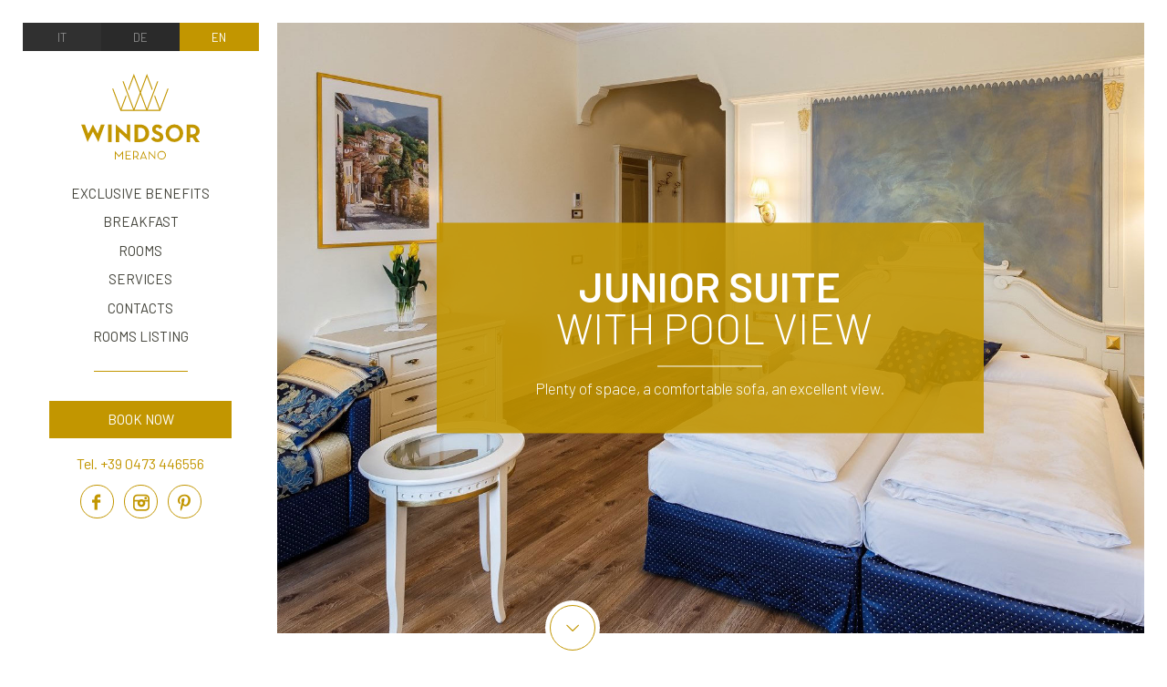

--- FILE ---
content_type: text/html; charset=UTF-8
request_url: https://www.windsormerano.com/en/rooms-and-suites/deluxe/
body_size: 15226
content:
<!DOCTYPE html>
<html lang="en-US" class="no-js">
    <head>
        <meta charset="UTF-8">
<script type="text/javascript">
var gform;gform||(document.addEventListener("gform_main_scripts_loaded",function(){gform.scriptsLoaded=!0}),window.addEventListener("DOMContentLoaded",function(){gform.domLoaded=!0}),gform={domLoaded:!1,scriptsLoaded:!1,initializeOnLoaded:function(o){gform.domLoaded&&gform.scriptsLoaded?o():!gform.domLoaded&&gform.scriptsLoaded?window.addEventListener("DOMContentLoaded",o):document.addEventListener("gform_main_scripts_loaded",o)},hooks:{action:{},filter:{}},addAction:function(o,n,r,t){gform.addHook("action",o,n,r,t)},addFilter:function(o,n,r,t){gform.addHook("filter",o,n,r,t)},doAction:function(o){gform.doHook("action",o,arguments)},applyFilters:function(o){return gform.doHook("filter",o,arguments)},removeAction:function(o,n){gform.removeHook("action",o,n)},removeFilter:function(o,n,r){gform.removeHook("filter",o,n,r)},addHook:function(o,n,r,t,i){null==gform.hooks[o][n]&&(gform.hooks[o][n]=[]);var e=gform.hooks[o][n];null==i&&(i=n+"_"+e.length),gform.hooks[o][n].push({tag:i,callable:r,priority:t=null==t?10:t})},doHook:function(n,o,r){var t;if(r=Array.prototype.slice.call(r,1),null!=gform.hooks[n][o]&&((o=gform.hooks[n][o]).sort(function(o,n){return o.priority-n.priority}),o.forEach(function(o){"function"!=typeof(t=o.callable)&&(t=window[t]),"action"==n?t.apply(null,r):r[0]=t.apply(null,r)})),"filter"==n)return r[0]},removeHook:function(o,n,t,i){var r;null!=gform.hooks[o][n]&&(r=(r=gform.hooks[o][n]).filter(function(o,n,r){return!!(null!=i&&i!=o.tag||null!=t&&t!=o.priority)}),gform.hooks[o][n]=r)}});
</script>

        <meta name="viewport" content="width=device-width,initial-scale=1">
        <link rel="profile" href="http://gmpg.org/xfn/11">
		<link rel="pingback" href="">
        <!--[if lte IE 9]>
            <script src="https://www.windsormerano.com/wp-content/themes/windsor/js/html5.js"></script>
        <![endif]-->
        <meta name='robots' content='index, follow, max-image-preview:large, max-snippet:-1, max-video-preview:-1' />
<link rel="alternate" hreflang="it-it" href="https://www.windsormerano.com/camere-e-suite/deluxe/" />
<link rel="alternate" hreflang="de-de" href="https://www.windsormerano.com/de/zimmer-und-suiten/deluxe/" />
<link rel="alternate" hreflang="en-us" href="https://www.windsormerano.com/en/rooms-and-suites/deluxe/" />

	<!-- This site is optimized with the Yoast SEO plugin v20.2.1 - https://yoast.com/wordpress/plugins/seo/ -->
	<title>Junior Suite - Windsor</title>
	<meta property="og:locale" content="en_US" />
	<meta property="og:type" content="article" />
	<meta property="og:title" content="Junior Suite - Windsor" />
	<meta property="og:description" content="Junior suite with pool view Plenty of space, a comfortable sofa, an excellent view. Spaciousness lovers A very spacious and airy room, with a comfortable couch and a living corner to talk, relax, read a book. Elegant, with attention to every detail. The coatings in marble Botticino and Rosso Verona embellish the bathroom. Window catches [&hellip;]" />
	<meta property="og:url" content="https://www.windsormerano.com/en/rooms-and-suites/deluxe/" />
	<meta property="og:site_name" content="Windsor" />
	<meta property="article:modified_time" content="2025-08-21T13:46:42+00:00" />
	<meta property="og:image" content="https://www.windsormerano.com/wp-content/uploads/2015/09/hotel_windsor-19.jpg" />
	<meta property="og:image:width" content="2100" />
	<meta property="og:image:height" content="1150" />
	<meta property="og:image:type" content="image/jpeg" />
	<meta name="twitter:card" content="summary_large_image" />
	<meta name="twitter:label1" content="Est. reading time" />
	<meta name="twitter:data1" content="1 minute" />
	<script type="application/ld+json" class="yoast-schema-graph">{"@context":"https://schema.org","@graph":[{"@type":"WebPage","@id":"https://www.windsormerano.com/en/rooms-and-suites/deluxe/","url":"https://www.windsormerano.com/en/rooms-and-suites/deluxe/","name":"Junior Suite - Windsor","isPartOf":{"@id":"https://www.windsormerano.com/de/#website"},"primaryImageOfPage":{"@id":"https://www.windsormerano.com/en/rooms-and-suites/deluxe/#primaryimage"},"image":{"@id":"https://www.windsormerano.com/en/rooms-and-suites/deluxe/#primaryimage"},"thumbnailUrl":"https://www.windsormerano.com/wp-content/uploads/2015/09/hotel_windsor-19.jpg","datePublished":"2015-09-13T09:58:58+00:00","dateModified":"2025-08-21T13:46:42+00:00","breadcrumb":{"@id":"https://www.windsormerano.com/en/rooms-and-suites/deluxe/#breadcrumb"},"inLanguage":"en-US","potentialAction":[{"@type":"ReadAction","target":["https://www.windsormerano.com/en/rooms-and-suites/deluxe/"]}]},{"@type":"ImageObject","inLanguage":"en-US","@id":"https://www.windsormerano.com/en/rooms-and-suites/deluxe/#primaryimage","url":"https://www.windsormerano.com/wp-content/uploads/2015/09/hotel_windsor-19.jpg","contentUrl":"https://www.windsormerano.com/wp-content/uploads/2015/09/hotel_windsor-19.jpg","width":2100,"height":1150},{"@type":"BreadcrumbList","@id":"https://www.windsormerano.com/en/rooms-and-suites/deluxe/#breadcrumb","itemListElement":[{"@type":"ListItem","position":1,"name":"Home","item":"https://www.windsormerano.com/en/"},{"@type":"ListItem","position":2,"name":"Camere","item":"https://www.windsormerano.com/en/rooms-and-suites/"},{"@type":"ListItem","position":3,"name":"Junior Suite"}]},{"@type":"WebSite","@id":"https://www.windsormerano.com/de/#website","url":"https://www.windsormerano.com/de/","name":"Windsor","description":"Un nuovo sito targato WordPress","publisher":{"@id":"https://www.windsormerano.com/de/#organization"},"potentialAction":[{"@type":"SearchAction","target":{"@type":"EntryPoint","urlTemplate":"https://www.windsormerano.com/de/?s={search_term_string}"},"query-input":"required name=search_term_string"}],"inLanguage":"en-US"},{"@type":"Organization","@id":"https://www.windsormerano.com/de/#organization","name":"Windsor Hotel Merano","url":"https://www.windsormerano.com/de/","logo":{"@type":"ImageObject","inLanguage":"en-US","@id":"https://www.windsormerano.com/de/#/schema/logo/image/","url":"https://www.windsormerano.com/wp-content/uploads/2015/09/logo.jpg","contentUrl":"https://www.windsormerano.com/wp-content/uploads/2015/09/logo.jpg","width":229,"height":99,"caption":"Windsor Hotel Merano"},"image":{"@id":"https://www.windsormerano.com/de/#/schema/logo/image/"}}]}</script>
	<!-- / Yoast SEO plugin. -->


<link rel='dns-prefetch' href='//maps.googleapis.com' />
<link rel='stylesheet' id='wp-block-library-css'  href='https://www.windsormerano.com/wp-includes/css/dist/block-library/style.min.css?ver=6.0.11' type='text/css' media='all' />
<style id='global-styles-inline-css' type='text/css'>
body{--wp--preset--color--black: #000000;--wp--preset--color--cyan-bluish-gray: #abb8c3;--wp--preset--color--white: #ffffff;--wp--preset--color--pale-pink: #f78da7;--wp--preset--color--vivid-red: #cf2e2e;--wp--preset--color--luminous-vivid-orange: #ff6900;--wp--preset--color--luminous-vivid-amber: #fcb900;--wp--preset--color--light-green-cyan: #7bdcb5;--wp--preset--color--vivid-green-cyan: #00d084;--wp--preset--color--pale-cyan-blue: #8ed1fc;--wp--preset--color--vivid-cyan-blue: #0693e3;--wp--preset--color--vivid-purple: #9b51e0;--wp--preset--gradient--vivid-cyan-blue-to-vivid-purple: linear-gradient(135deg,rgba(6,147,227,1) 0%,rgb(155,81,224) 100%);--wp--preset--gradient--light-green-cyan-to-vivid-green-cyan: linear-gradient(135deg,rgb(122,220,180) 0%,rgb(0,208,130) 100%);--wp--preset--gradient--luminous-vivid-amber-to-luminous-vivid-orange: linear-gradient(135deg,rgba(252,185,0,1) 0%,rgba(255,105,0,1) 100%);--wp--preset--gradient--luminous-vivid-orange-to-vivid-red: linear-gradient(135deg,rgba(255,105,0,1) 0%,rgb(207,46,46) 100%);--wp--preset--gradient--very-light-gray-to-cyan-bluish-gray: linear-gradient(135deg,rgb(238,238,238) 0%,rgb(169,184,195) 100%);--wp--preset--gradient--cool-to-warm-spectrum: linear-gradient(135deg,rgb(74,234,220) 0%,rgb(151,120,209) 20%,rgb(207,42,186) 40%,rgb(238,44,130) 60%,rgb(251,105,98) 80%,rgb(254,248,76) 100%);--wp--preset--gradient--blush-light-purple: linear-gradient(135deg,rgb(255,206,236) 0%,rgb(152,150,240) 100%);--wp--preset--gradient--blush-bordeaux: linear-gradient(135deg,rgb(254,205,165) 0%,rgb(254,45,45) 50%,rgb(107,0,62) 100%);--wp--preset--gradient--luminous-dusk: linear-gradient(135deg,rgb(255,203,112) 0%,rgb(199,81,192) 50%,rgb(65,88,208) 100%);--wp--preset--gradient--pale-ocean: linear-gradient(135deg,rgb(255,245,203) 0%,rgb(182,227,212) 50%,rgb(51,167,181) 100%);--wp--preset--gradient--electric-grass: linear-gradient(135deg,rgb(202,248,128) 0%,rgb(113,206,126) 100%);--wp--preset--gradient--midnight: linear-gradient(135deg,rgb(2,3,129) 0%,rgb(40,116,252) 100%);--wp--preset--duotone--dark-grayscale: url('#wp-duotone-dark-grayscale');--wp--preset--duotone--grayscale: url('#wp-duotone-grayscale');--wp--preset--duotone--purple-yellow: url('#wp-duotone-purple-yellow');--wp--preset--duotone--blue-red: url('#wp-duotone-blue-red');--wp--preset--duotone--midnight: url('#wp-duotone-midnight');--wp--preset--duotone--magenta-yellow: url('#wp-duotone-magenta-yellow');--wp--preset--duotone--purple-green: url('#wp-duotone-purple-green');--wp--preset--duotone--blue-orange: url('#wp-duotone-blue-orange');--wp--preset--font-size--small: 13px;--wp--preset--font-size--medium: 20px;--wp--preset--font-size--large: 36px;--wp--preset--font-size--x-large: 42px;}.has-black-color{color: var(--wp--preset--color--black) !important;}.has-cyan-bluish-gray-color{color: var(--wp--preset--color--cyan-bluish-gray) !important;}.has-white-color{color: var(--wp--preset--color--white) !important;}.has-pale-pink-color{color: var(--wp--preset--color--pale-pink) !important;}.has-vivid-red-color{color: var(--wp--preset--color--vivid-red) !important;}.has-luminous-vivid-orange-color{color: var(--wp--preset--color--luminous-vivid-orange) !important;}.has-luminous-vivid-amber-color{color: var(--wp--preset--color--luminous-vivid-amber) !important;}.has-light-green-cyan-color{color: var(--wp--preset--color--light-green-cyan) !important;}.has-vivid-green-cyan-color{color: var(--wp--preset--color--vivid-green-cyan) !important;}.has-pale-cyan-blue-color{color: var(--wp--preset--color--pale-cyan-blue) !important;}.has-vivid-cyan-blue-color{color: var(--wp--preset--color--vivid-cyan-blue) !important;}.has-vivid-purple-color{color: var(--wp--preset--color--vivid-purple) !important;}.has-black-background-color{background-color: var(--wp--preset--color--black) !important;}.has-cyan-bluish-gray-background-color{background-color: var(--wp--preset--color--cyan-bluish-gray) !important;}.has-white-background-color{background-color: var(--wp--preset--color--white) !important;}.has-pale-pink-background-color{background-color: var(--wp--preset--color--pale-pink) !important;}.has-vivid-red-background-color{background-color: var(--wp--preset--color--vivid-red) !important;}.has-luminous-vivid-orange-background-color{background-color: var(--wp--preset--color--luminous-vivid-orange) !important;}.has-luminous-vivid-amber-background-color{background-color: var(--wp--preset--color--luminous-vivid-amber) !important;}.has-light-green-cyan-background-color{background-color: var(--wp--preset--color--light-green-cyan) !important;}.has-vivid-green-cyan-background-color{background-color: var(--wp--preset--color--vivid-green-cyan) !important;}.has-pale-cyan-blue-background-color{background-color: var(--wp--preset--color--pale-cyan-blue) !important;}.has-vivid-cyan-blue-background-color{background-color: var(--wp--preset--color--vivid-cyan-blue) !important;}.has-vivid-purple-background-color{background-color: var(--wp--preset--color--vivid-purple) !important;}.has-black-border-color{border-color: var(--wp--preset--color--black) !important;}.has-cyan-bluish-gray-border-color{border-color: var(--wp--preset--color--cyan-bluish-gray) !important;}.has-white-border-color{border-color: var(--wp--preset--color--white) !important;}.has-pale-pink-border-color{border-color: var(--wp--preset--color--pale-pink) !important;}.has-vivid-red-border-color{border-color: var(--wp--preset--color--vivid-red) !important;}.has-luminous-vivid-orange-border-color{border-color: var(--wp--preset--color--luminous-vivid-orange) !important;}.has-luminous-vivid-amber-border-color{border-color: var(--wp--preset--color--luminous-vivid-amber) !important;}.has-light-green-cyan-border-color{border-color: var(--wp--preset--color--light-green-cyan) !important;}.has-vivid-green-cyan-border-color{border-color: var(--wp--preset--color--vivid-green-cyan) !important;}.has-pale-cyan-blue-border-color{border-color: var(--wp--preset--color--pale-cyan-blue) !important;}.has-vivid-cyan-blue-border-color{border-color: var(--wp--preset--color--vivid-cyan-blue) !important;}.has-vivid-purple-border-color{border-color: var(--wp--preset--color--vivid-purple) !important;}.has-vivid-cyan-blue-to-vivid-purple-gradient-background{background: var(--wp--preset--gradient--vivid-cyan-blue-to-vivid-purple) !important;}.has-light-green-cyan-to-vivid-green-cyan-gradient-background{background: var(--wp--preset--gradient--light-green-cyan-to-vivid-green-cyan) !important;}.has-luminous-vivid-amber-to-luminous-vivid-orange-gradient-background{background: var(--wp--preset--gradient--luminous-vivid-amber-to-luminous-vivid-orange) !important;}.has-luminous-vivid-orange-to-vivid-red-gradient-background{background: var(--wp--preset--gradient--luminous-vivid-orange-to-vivid-red) !important;}.has-very-light-gray-to-cyan-bluish-gray-gradient-background{background: var(--wp--preset--gradient--very-light-gray-to-cyan-bluish-gray) !important;}.has-cool-to-warm-spectrum-gradient-background{background: var(--wp--preset--gradient--cool-to-warm-spectrum) !important;}.has-blush-light-purple-gradient-background{background: var(--wp--preset--gradient--blush-light-purple) !important;}.has-blush-bordeaux-gradient-background{background: var(--wp--preset--gradient--blush-bordeaux) !important;}.has-luminous-dusk-gradient-background{background: var(--wp--preset--gradient--luminous-dusk) !important;}.has-pale-ocean-gradient-background{background: var(--wp--preset--gradient--pale-ocean) !important;}.has-electric-grass-gradient-background{background: var(--wp--preset--gradient--electric-grass) !important;}.has-midnight-gradient-background{background: var(--wp--preset--gradient--midnight) !important;}.has-small-font-size{font-size: var(--wp--preset--font-size--small) !important;}.has-medium-font-size{font-size: var(--wp--preset--font-size--medium) !important;}.has-large-font-size{font-size: var(--wp--preset--font-size--large) !important;}.has-x-large-font-size{font-size: var(--wp--preset--font-size--x-large) !important;}
</style>
<link rel='stylesheet' id='wpml-legacy-dropdown-0-css'  href='//www.windsormerano.com/wp-content/plugins/sitepress-multilingual-cms/templates/language-switchers/legacy-dropdown/style.min.css?ver=1' type='text/css' media='all' />
<style id='wpml-legacy-dropdown-0-inline-css' type='text/css'>
.wpml-ls-statics-shortcode_actions{background-color:#eeeeee;}.wpml-ls-statics-shortcode_actions, .wpml-ls-statics-shortcode_actions .wpml-ls-sub-menu, .wpml-ls-statics-shortcode_actions a {border-color:#cdcdcd;}.wpml-ls-statics-shortcode_actions a {color:#444444;background-color:#ffffff;}.wpml-ls-statics-shortcode_actions a:hover,.wpml-ls-statics-shortcode_actions a:focus {color:#000000;background-color:#eeeeee;}.wpml-ls-statics-shortcode_actions .wpml-ls-current-language>a {color:#444444;background-color:#ffffff;}.wpml-ls-statics-shortcode_actions .wpml-ls-current-language:hover>a, .wpml-ls-statics-shortcode_actions .wpml-ls-current-language>a:focus {color:#000000;background-color:#eeeeee;}
</style>
<link rel='stylesheet' id='cms-navigation-style-base-css'  href='https://www.windsormerano.com/wp-content/plugins/wpml-cms-nav/res/css/cms-navigation-base.css?ver=1.5.5' type='text/css' media='screen' />
<link rel='stylesheet' id='cms-navigation-style-css'  href='https://www.windsormerano.com/wp-content/plugins/wpml-cms-nav/res/css/cms-navigation.css?ver=1.5.5' type='text/css' media='screen' />
<link rel='stylesheet' id='style-css'  href='https://www.windsormerano.com/wp-content/themes/windsor/style.css?ver=1758885131' type='text/css' media='all' />
<script type='text/javascript' src='//www.windsormerano.com/wp-content/plugins/sitepress-multilingual-cms/templates/language-switchers/legacy-dropdown/script.min.js?ver=1' id='wpml-legacy-dropdown-0-js'></script>
<script type='text/javascript' src='https://www.windsormerano.com/wp-content/themes/windsor/js/jquery.v2.1.4.min.js?ver=1758885131' id='jquery-js'></script>
<link rel="https://api.w.org/" href="https://www.windsormerano.com/en/wp-json/" /><link rel="alternate" type="application/json+oembed" href="https://www.windsormerano.com/en/wp-json/oembed/1.0/embed?url=https%3A%2F%2Fwww.windsormerano.com%2Fen%2Frooms-and-suites%2Fdeluxe%2F" />
<link rel="alternate" type="text/xml+oembed" href="https://www.windsormerano.com/en/wp-json/oembed/1.0/embed?url=https%3A%2F%2Fwww.windsormerano.com%2Fen%2Frooms-and-suites%2Fdeluxe%2F&#038;format=xml" />
<link rel="icon" href="https://www.windsormerano.com/wp-content/uploads/2015/10/cropped-favicon-32x32.png" sizes="32x32" />
<link rel="icon" href="https://www.windsormerano.com/wp-content/uploads/2015/10/cropped-favicon-192x192.png" sizes="192x192" />
<link rel="apple-touch-icon" href="https://www.windsormerano.com/wp-content/uploads/2015/10/cropped-favicon-180x180.png" />
<meta name="msapplication-TileImage" content="https://www.windsormerano.com/wp-content/uploads/2015/10/cropped-favicon-270x270.png" />
        <script>$('html').removeClass('no-js').addClass('js');</script>
        <meta name="google-site-verification" content="autifeAl66q5OljQeVoxPjHBCagfsDz4UvYSbum9zPg" />
        <meta name="p:domain_verify" content="f3fa2280eeb831e6066f12e12e9ef2a6"/>
    </head>
        <body class="room-template-default single single-room postid-998 en menu-mobile-close menu-close menu-status-1 full-overlay-active browser-chrome os-osx" current-url="https://www.windsormerano.com/en/rooms-and-suites/deluxe/">
        <span class="full-overlay"><span class="loader"></span></span>
        <div class="aux">
        	<header class="header" id="header">
            	<nav class="lang-menu"><ul><li><a href="https://www.windsormerano.com/camere-e-suite/deluxe/">it</a></li><li><a href="https://www.windsormerano.com/de/zimmer-und-suiten/deluxe/">de</a></li><li><span>en</span></li></ul></nav>					<a href="https://www.windsormerano.com/en/" class="logo-mobile">
                        <!--<svg data-name="Livello 1" xmlns="http://www.w3.org/2000/svg" viewBox="0 0 147.16485 37.25536"><title>Windsor Hotel Merano</title><polygon points="25.392 33.11 21.918 33.11 21.918 29.902 20.778 29.902 20.778 37.149 21.918 37.149 21.918 34.122 25.392 34.122 25.392 37.149 26.533 37.149 26.533 29.902 25.392 29.902 25.392 33.11" fill="#ab953c"/><path d="M58.73177,56.22969a2.68889,2.68889,0,1,1,2.5578-2.68569A2.53816,2.53816,0,0,1,58.73177,56.22969Zm0,1.03377A3.71953,3.71953,0,1,0,54.991,53.544,3.66769,3.66769,0,0,0,58.73177,57.26346Z" transform="translate(-24.79674 -20.01876)" fill="#ab953c"/><polygon points="42.531 37.149 43.671 37.149 43.671 30.914 45.824 30.914 45.824 29.902 40.378 29.902 40.378 30.914 42.531 30.914 42.531 37.149" fill="#ab953c"/><polygon points="49.305 37.149 54.069 37.149 54.069 36.136 50.445 36.136 50.445 33.984 53.525 33.984 53.525 32.992 50.445 32.992 50.445 30.914 53.919 30.914 53.919 29.902 49.305 29.902 49.305 37.149" fill="#ab953c"/><polygon points="57.837 37.149 62.174 37.149 62.174 36.136 58.977 36.136 58.977 29.902 57.837 29.902 57.837 37.149" fill="#ab953c"/><polygon points="70.563 37.149 71.64 37.149 71.64 32.449 74.102 35.401 74.155 35.401 76.627 32.449 76.627 37.149 77.704 37.149 77.704 29.752 77.651 29.752 74.155 33.834 70.617 29.752 70.563 29.752 70.563 37.149" fill="#ab953c"/><polygon points="81.717 37.149 86.481 37.149 86.481 36.136 82.857 36.136 82.857 33.984 85.938 33.984 85.938 32.992 82.857 32.992 82.857 30.914 86.332 30.914 86.332 29.902 81.717 29.902 81.717 37.149" fill="#ab953c"/><path d="M116.1864,53.512V50.93291h1.1403c1.0658,0,1.524.41564,1.524,1.28956,0,.86325-.4476,1.28955-1.524,1.28955Zm0,.98049h1.3215l1.6199,2.675h1.247L118.6269,54.29a2.05243,2.05243,0,0,0,1.4068-2.06755c0-1.37482-.9698-2.302-2.6644-2.302H115.046v7.2471h1.1404Z" transform="translate(-24.79674 -20.01876)" fill="#ab953c"/><path d="M126.381,52.27575l1.0444,2.53649h-2.1101Zm2.0249,4.8918h1.2043l-3.1866-7.39631h-.0639l-3.1759,7.39631h1.151l.5648-1.35351h2.9415Z" transform="translate(-24.79674 -20.01876)" fill="#ab953c"/><polygon points="113.974 37.255 114.06 37.255 114.06 29.902 112.994 29.902 112.994 34.666 108.347 29.795 108.262 29.795 108.262 37.149 109.328 37.149 109.328 32.385 113.974 37.255" fill="#ab953c"/><path d="M146.24809,56.22969a2.68889,2.68889,0,1,1,2.5578-2.68569A2.53816,2.53816,0,0,1,146.24809,56.22969Zm0,1.03377a3.71953,3.71953,0,1,0-3.7408-3.71946A3.66773,3.66773,0,0,0,146.24809,57.26346Z" transform="translate(-24.79674 -20.01876)" fill="#ab953c"/><path d="M38.956,30.36415l5.1765,11.11425c.1218.2436.27405.2436.3654,0l8.55645-20.9496h-5.5419L43.828,30.24235,39.16914,20.133c-.0609-.15225-.1827-.15225-.2436,0l-4.4457,10.1094L30.61269,20.5288h-5.816L33.475,41.4784c.09135.21315.27405.21315.3654,0Z" transform="translate(-24.79674 -20.01876)" fill="#ab953c"/><rect x="31.3635" y="0.51005" width="5.5419" height="20.706" fill="#ab953c"/><path d="M84.6919,41.60022c.33495.27405.4263.1827.4263-.0609V20.52881h-5.207V30.91227L66.9091,20.19386c-.33495-.27405-.4263-.1218-.4263.0609V41.23482h5.207V30.91227Z" transform="translate(-24.79674 -20.01876)" fill="#ab953c"/><path d="M95.319,36.54551V25.21811H97.1764c3.3495,0,5.4201,2.22285,5.4201,5.6637s-2.0706,5.6637-5.4201,5.6637Zm-5.5419,4.6893H97.7854c5.9682,0,10.4748-3.92805,10.4748-10.353s-4.5066-10.353-10.4748-10.353H89.77705Z" transform="translate(-24.79674 -20.01876)" fill="#ab953c"/><path d="M118.4,41.53932c5.481,0,7.8561-2.7405,7.8561-6.54675,0-2.9232-1.4007-4.90245-5.5419-6.2727l-2.7405-.9135c-1.0048-.335-1.4616-.7308-1.4616-1.5225,0-.82215.6699-1.43115,2.0097-1.43115a4.69469,4.69469,0,0,1,3.5931,1.492l3.1668-3.31905c-1.218-1.43115-3.4104-2.7405-7.0644-2.7405-3.6844,0-7.0644,2.10105-7.0644,6.18135,0,3.4104,2.1315,5.2374,5.1461,6.24225l2.436.82215c1.3702.45675,2.0401.883,2.0401,1.7661,0,1.1571-.9744,1.6443-2.6187,1.6443a5.2398,5.2398,0,0,1-4.3239-2.2533l-4.0194,3.01455C111.092,39.40782,113.7412,41.53932,118.4,41.53932Z" transform="translate(-24.79674 -20.01876)" fill="#ab953c"/><path d="M140.1109,36.69777c-3.4713,0-5.45061-2.5578-5.45061-5.81595s1.97931-5.78551,5.45061-5.78551,5.4505,2.52735,5.4505,5.78551S143.5822,36.69777,140.1109,36.69777Zm0,4.8111c5.9682,0,11.1142-4.3848,11.1142-10.627s-5.146-10.59661-11.1142-10.59661-11.1143,4.35435-11.1143,10.59661S134.1427,41.50887,140.1109,41.50887Z" transform="translate(-24.79674 -20.01876)" fill="#ab953c"/><path d="M160.4211,30.51641v-5.2983h2.5578c1.88791,0,2.8927.944,2.8927,2.64915s-1.00479,2.64915-2.8927,2.64915Zm0,4.23255H162.309l3.654,6.48585h5.99859l-4.29339-7.33845a6.27666,6.27666,0,0,0,3.7758-6.0291c0-4.23255-2.9232-7.33845-8.1911-7.33845h-8.3737v20.706h5.5419Z" transform="translate(-24.79674 -20.01876)" fill="#ab953c"/></svg>-->
                        <svg xmlns="http://www.w3.org/2000/svg" viewBox="0 0 184.25 133.2" class="logo-svg"><title>Windsor Hotel Merano</title><defs></defs><polygon class="a" points="30.86 78.87 25.65 93.09 18.35 78.85 11.05 93.09 5.85 78.87 0 78.87 9.98 106.14 18.35 89.8 26.73 106.14 36.7 78.87 30.86 78.87"/><path class="a" d="M139,206.33h-1.66l-2.55-3.62a8.18,8.18,0,0,1-1.4.12h-1.58v3.5h-1.4V193.09h3c3.62,0,5.49,2,5.49,4.89a4.33,4.33,0,0,1-2.77,4.28Zm-5.69-4.73c3,0,4.11-1.54,4.11-3.62s-1.13-3.65-4.11-3.65h-1.5v7.27Z" transform="translate(-49.61 -73.13)"/><path class="a" d="M168.12,199.71a6.65,6.65,0,1,1,6.64,6.62A6.48,6.48,0,0,1,168.12,199.71Zm11.88,0a5.23,5.23,0,1,0-5.24,5.38A5.17,5.17,0,0,0,180,199.71Z" transform="translate(-49.61 -73.13)"/><polygon class="a" points="70.36 121.2 77.29 121.2 77.29 119.95 68.95 119.95 68.95 133.2 77.29 133.2 77.29 131.95 70.36 131.95 70.36 127.27 76.3 127.27 76.3 126.04 70.36 126.04 70.36 121.2"/><path class="a" d="M156,196.45l0,9.75h-1.31V193.09l8.87,9.79v-9.79h1.29v13.24Z" transform="translate(-49.61 -73.13)"/><path class="a" d="M146.47,193.09l-5.54,13.24h1.35l.92-2.18h6.54l.91,2.18H152ZM143.69,203l2.78-6.63,2.77,6.63Z" transform="translate(-49.61 -73.13)"/><polygon class="a" points="58.82 127.44 52.44 119.95 52.44 133.2 53.81 133.2 53.73 123.55 58.82 129.52 63.91 123.55 63.84 133.2 65.21 133.2 65.21 119.95 58.82 127.44"/><path class="a" d="M91.44,152H97v27.29H91.44Z" transform="translate(-49.61 -73.13)"/><path class="a" d="M132.6,152H141c8.39,0,14.36,5.58,14.36,13.64s-5.93,13.65-14.36,13.65H132.6Zm8.1,22.35c6.06,0,8.83-3.61,8.83-8.71s-2.77-8.7-8.83-8.7h-2.49v17.41Z" transform="translate(-49.61 -73.13)"/><path class="a" d="M158.38,173.67l4.47-2.59c1.17,1.92,2.7,3.33,5.4,3.33,2.27,0,3.72-1.13,3.72-2.7,0-1.88-1.49-2.54-4-3.64l-1.37-.59c-3.95-1.68-6.57-3.79-6.57-8.26,0-4.11,3.13-7.24,8-7.24,3.49,0,6,1.22,7.79,4.39l-4.26,2.74c-.94-1.69-2-2.35-3.53-2.35a2.39,2.39,0,0,0-2.62,2.35c0,1.64,1,2.31,3.37,3.32l1.37.59c4.65,2,7.28,4,7.28,8.61,0,4.93-3.88,7.64-9.08,7.64S160,176.84,158.38,173.67Z" transform="translate(-49.61 -73.13)"/><path class="a" d="M180.83,165.62a13.76,13.76,0,1,1,13.75,13.65A13.46,13.46,0,0,1,180.83,165.62Zm21.88,0c0-5-3.28-8.75-8.13-8.75s-8.13,3.79-8.13,8.75,3.29,8.76,8.13,8.76S202.71,170.59,202.71,165.62Z" transform="translate(-49.61 -73.13)"/><polygon class="a" points="71.05 94.31 54.01 78.85 54.01 106.13 59.23 106.13 59.23 90.45 76.26 106.13 76.26 78.85 71.05 78.85 71.05 94.31"/><path class="a" d="M227.93,170.6c3.34-1.52,5.93-4.18,5.93-8.4,0-6.6-5.25-10.22-12.81-10.22h-7.48v27.29h5.57v-7s3,0,3.5-.12l4.72,7.08h6.43Zm-7-3.15h-1.75V156.88h1.75c4.46,0,7.24,1.51,7.24,5.32S225.43,167.45,220.89,167.45Z" transform="translate(-49.61 -73.13)"/><path class="a" d="M183.91,96.09l-11.72,31.38-7.94-21.25-.85,2.25L171.08,129H153L169.55,84.7h-1.69l-16,42.77-9.31-24.91,9.31-24.92,7.94,21.25.84-2.25-8.78-23.51L141.73,100.3,131.58,73.13,122.8,96.64l.84,2.25,7.94-21.25,9.31,24.92-9.31,24.91-16-42.77h-1.68L130.48,129h-18.1l7.68-20.56-.84-2.25-7.94,21.25L99.56,96.09H97.87l12.94,34.62h61.85l12.93-34.62ZM132.68,129l9-24.22L150.78,129Z" transform="translate(-49.61 -73.13)"/></svg>
                    </a>
				   
                <span class="menu-trigger-mobile"><span class="icon"><span></span></span></span>
                <div class="panel panel-fit-height panel-white panel-left panel-menu">
                    <nav class="lang-menu"><ul><li><a href="https://www.windsormerano.com/camere-e-suite/deluxe/">it</a></li><li><a href="https://www.windsormerano.com/de/zimmer-und-suiten/deluxe/">de</a></li><li><span>en</span></li></ul></nav>                        <a href="https://www.windsormerano.com/en/">
                            <span class="hidden">Windsor Hotel - Merano</span>
                            <div class="logo">
                                <div class="wrapper-svg">
                                    <!--<svg data-name="Livello 1" xmlns="http://www.w3.org/2000/svg" viewBox="0 0 147.16485 37.25536"><title>Windsor Hotel Merano</title><polygon points="25.392 33.11 21.918 33.11 21.918 29.902 20.778 29.902 20.778 37.149 21.918 37.149 21.918 34.122 25.392 34.122 25.392 37.149 26.533 37.149 26.533 29.902 25.392 29.902 25.392 33.11" fill="#ab953c"/><path d="M58.73177,56.22969a2.68889,2.68889,0,1,1,2.5578-2.68569A2.53816,2.53816,0,0,1,58.73177,56.22969Zm0,1.03377A3.71953,3.71953,0,1,0,54.991,53.544,3.66769,3.66769,0,0,0,58.73177,57.26346Z" transform="translate(-24.79674 -20.01876)" fill="#ab953c"/><polygon points="42.531 37.149 43.671 37.149 43.671 30.914 45.824 30.914 45.824 29.902 40.378 29.902 40.378 30.914 42.531 30.914 42.531 37.149" fill="#ab953c"/><polygon points="49.305 37.149 54.069 37.149 54.069 36.136 50.445 36.136 50.445 33.984 53.525 33.984 53.525 32.992 50.445 32.992 50.445 30.914 53.919 30.914 53.919 29.902 49.305 29.902 49.305 37.149" fill="#ab953c"/><polygon points="57.837 37.149 62.174 37.149 62.174 36.136 58.977 36.136 58.977 29.902 57.837 29.902 57.837 37.149" fill="#ab953c"/><polygon points="70.563 37.149 71.64 37.149 71.64 32.449 74.102 35.401 74.155 35.401 76.627 32.449 76.627 37.149 77.704 37.149 77.704 29.752 77.651 29.752 74.155 33.834 70.617 29.752 70.563 29.752 70.563 37.149" fill="#ab953c"/><polygon points="81.717 37.149 86.481 37.149 86.481 36.136 82.857 36.136 82.857 33.984 85.938 33.984 85.938 32.992 82.857 32.992 82.857 30.914 86.332 30.914 86.332 29.902 81.717 29.902 81.717 37.149" fill="#ab953c"/><path d="M116.1864,53.512V50.93291h1.1403c1.0658,0,1.524.41564,1.524,1.28956,0,.86325-.4476,1.28955-1.524,1.28955Zm0,.98049h1.3215l1.6199,2.675h1.247L118.6269,54.29a2.05243,2.05243,0,0,0,1.4068-2.06755c0-1.37482-.9698-2.302-2.6644-2.302H115.046v7.2471h1.1404Z" transform="translate(-24.79674 -20.01876)" fill="#ab953c"/><path d="M126.381,52.27575l1.0444,2.53649h-2.1101Zm2.0249,4.8918h1.2043l-3.1866-7.39631h-.0639l-3.1759,7.39631h1.151l.5648-1.35351h2.9415Z" transform="translate(-24.79674 -20.01876)" fill="#ab953c"/><polygon points="113.974 37.255 114.06 37.255 114.06 29.902 112.994 29.902 112.994 34.666 108.347 29.795 108.262 29.795 108.262 37.149 109.328 37.149 109.328 32.385 113.974 37.255" fill="#ab953c"/><path d="M146.24809,56.22969a2.68889,2.68889,0,1,1,2.5578-2.68569A2.53816,2.53816,0,0,1,146.24809,56.22969Zm0,1.03377a3.71953,3.71953,0,1,0-3.7408-3.71946A3.66773,3.66773,0,0,0,146.24809,57.26346Z" transform="translate(-24.79674 -20.01876)" fill="#ab953c"/><path d="M38.956,30.36415l5.1765,11.11425c.1218.2436.27405.2436.3654,0l8.55645-20.9496h-5.5419L43.828,30.24235,39.16914,20.133c-.0609-.15225-.1827-.15225-.2436,0l-4.4457,10.1094L30.61269,20.5288h-5.816L33.475,41.4784c.09135.21315.27405.21315.3654,0Z" transform="translate(-24.79674 -20.01876)" fill="#ab953c"/><rect x="31.3635" y="0.51005" width="5.5419" height="20.706" fill="#ab953c"/><path d="M84.6919,41.60022c.33495.27405.4263.1827.4263-.0609V20.52881h-5.207V30.91227L66.9091,20.19386c-.33495-.27405-.4263-.1218-.4263.0609V41.23482h5.207V30.91227Z" transform="translate(-24.79674 -20.01876)" fill="#ab953c"/><path d="M95.319,36.54551V25.21811H97.1764c3.3495,0,5.4201,2.22285,5.4201,5.6637s-2.0706,5.6637-5.4201,5.6637Zm-5.5419,4.6893H97.7854c5.9682,0,10.4748-3.92805,10.4748-10.353s-4.5066-10.353-10.4748-10.353H89.77705Z" transform="translate(-24.79674 -20.01876)" fill="#ab953c"/><path d="M118.4,41.53932c5.481,0,7.8561-2.7405,7.8561-6.54675,0-2.9232-1.4007-4.90245-5.5419-6.2727l-2.7405-.9135c-1.0048-.335-1.4616-.7308-1.4616-1.5225,0-.82215.6699-1.43115,2.0097-1.43115a4.69469,4.69469,0,0,1,3.5931,1.492l3.1668-3.31905c-1.218-1.43115-3.4104-2.7405-7.0644-2.7405-3.6844,0-7.0644,2.10105-7.0644,6.18135,0,3.4104,2.1315,5.2374,5.1461,6.24225l2.436.82215c1.3702.45675,2.0401.883,2.0401,1.7661,0,1.1571-.9744,1.6443-2.6187,1.6443a5.2398,5.2398,0,0,1-4.3239-2.2533l-4.0194,3.01455C111.092,39.40782,113.7412,41.53932,118.4,41.53932Z" transform="translate(-24.79674 -20.01876)" fill="#ab953c"/><path d="M140.1109,36.69777c-3.4713,0-5.45061-2.5578-5.45061-5.81595s1.97931-5.78551,5.45061-5.78551,5.4505,2.52735,5.4505,5.78551S143.5822,36.69777,140.1109,36.69777Zm0,4.8111c5.9682,0,11.1142-4.3848,11.1142-10.627s-5.146-10.59661-11.1142-10.59661-11.1143,4.35435-11.1143,10.59661S134.1427,41.50887,140.1109,41.50887Z" transform="translate(-24.79674 -20.01876)" fill="#ab953c"/><path d="M160.4211,30.51641v-5.2983h2.5578c1.88791,0,2.8927.944,2.8927,2.64915s-1.00479,2.64915-2.8927,2.64915Zm0,4.23255H162.309l3.654,6.48585h5.99859l-4.29339-7.33845a6.27666,6.27666,0,0,0,3.7758-6.0291c0-4.23255-2.9232-7.33845-8.1911-7.33845h-8.3737v20.706h5.5419Z" transform="translate(-24.79674 -20.01876)" fill="#ab953c"/></svg>-->
                                    <svg xmlns="http://www.w3.org/2000/svg" viewBox="0 0 184.25 133.2" class="logo-svg"><title>Windsor Hotel Merano</title><defs></defs><polygon class="a" points="30.86 78.87 25.65 93.09 18.35 78.85 11.05 93.09 5.85 78.87 0 78.87 9.98 106.14 18.35 89.8 26.73 106.14 36.7 78.87 30.86 78.87"/><path class="a" d="M139,206.33h-1.66l-2.55-3.62a8.18,8.18,0,0,1-1.4.12h-1.58v3.5h-1.4V193.09h3c3.62,0,5.49,2,5.49,4.89a4.33,4.33,0,0,1-2.77,4.28Zm-5.69-4.73c3,0,4.11-1.54,4.11-3.62s-1.13-3.65-4.11-3.65h-1.5v7.27Z" transform="translate(-49.61 -73.13)"/><path class="a" d="M168.12,199.71a6.65,6.65,0,1,1,6.64,6.62A6.48,6.48,0,0,1,168.12,199.71Zm11.88,0a5.23,5.23,0,1,0-5.24,5.38A5.17,5.17,0,0,0,180,199.71Z" transform="translate(-49.61 -73.13)"/><polygon class="a" points="70.36 121.2 77.29 121.2 77.29 119.95 68.95 119.95 68.95 133.2 77.29 133.2 77.29 131.95 70.36 131.95 70.36 127.27 76.3 127.27 76.3 126.04 70.36 126.04 70.36 121.2"/><path class="a" d="M156,196.45l0,9.75h-1.31V193.09l8.87,9.79v-9.79h1.29v13.24Z" transform="translate(-49.61 -73.13)"/><path class="a" d="M146.47,193.09l-5.54,13.24h1.35l.92-2.18h6.54l.91,2.18H152ZM143.69,203l2.78-6.63,2.77,6.63Z" transform="translate(-49.61 -73.13)"/><polygon class="a" points="58.82 127.44 52.44 119.95 52.44 133.2 53.81 133.2 53.73 123.55 58.82 129.52 63.91 123.55 63.84 133.2 65.21 133.2 65.21 119.95 58.82 127.44"/><path class="a" d="M91.44,152H97v27.29H91.44Z" transform="translate(-49.61 -73.13)"/><path class="a" d="M132.6,152H141c8.39,0,14.36,5.58,14.36,13.64s-5.93,13.65-14.36,13.65H132.6Zm8.1,22.35c6.06,0,8.83-3.61,8.83-8.71s-2.77-8.7-8.83-8.7h-2.49v17.41Z" transform="translate(-49.61 -73.13)"/><path class="a" d="M158.38,173.67l4.47-2.59c1.17,1.92,2.7,3.33,5.4,3.33,2.27,0,3.72-1.13,3.72-2.7,0-1.88-1.49-2.54-4-3.64l-1.37-.59c-3.95-1.68-6.57-3.79-6.57-8.26,0-4.11,3.13-7.24,8-7.24,3.49,0,6,1.22,7.79,4.39l-4.26,2.74c-.94-1.69-2-2.35-3.53-2.35a2.39,2.39,0,0,0-2.62,2.35c0,1.64,1,2.31,3.37,3.32l1.37.59c4.65,2,7.28,4,7.28,8.61,0,4.93-3.88,7.64-9.08,7.64S160,176.84,158.38,173.67Z" transform="translate(-49.61 -73.13)"/><path class="a" d="M180.83,165.62a13.76,13.76,0,1,1,13.75,13.65A13.46,13.46,0,0,1,180.83,165.62Zm21.88,0c0-5-3.28-8.75-8.13-8.75s-8.13,3.79-8.13,8.75,3.29,8.76,8.13,8.76S202.71,170.59,202.71,165.62Z" transform="translate(-49.61 -73.13)"/><polygon class="a" points="71.05 94.31 54.01 78.85 54.01 106.13 59.23 106.13 59.23 90.45 76.26 106.13 76.26 78.85 71.05 78.85 71.05 94.31"/><path class="a" d="M227.93,170.6c3.34-1.52,5.93-4.18,5.93-8.4,0-6.6-5.25-10.22-12.81-10.22h-7.48v27.29h5.57v-7s3,0,3.5-.12l4.72,7.08h6.43Zm-7-3.15h-1.75V156.88h1.75c4.46,0,7.24,1.51,7.24,5.32S225.43,167.45,220.89,167.45Z" transform="translate(-49.61 -73.13)"/><path class="a" d="M183.91,96.09l-11.72,31.38-7.94-21.25-.85,2.25L171.08,129H153L169.55,84.7h-1.69l-16,42.77-9.31-24.91,9.31-24.92,7.94,21.25.84-2.25-8.78-23.51L141.73,100.3,131.58,73.13,122.8,96.64l.84,2.25,7.94-21.25,9.31,24.92-9.31,24.91-16-42.77h-1.68L130.48,129h-18.1l7.68-20.56-.84-2.25-7.94,21.25L99.56,96.09H97.87l12.94,34.62h61.85l12.93-34.62ZM132.68,129l9-24.22L150.78,129Z" transform="translate(-49.61 -73.13)"/></svg>
                                </div>
                            </div>
                        </a>
                                        
                    <ul class="navigation">
                        <li><a href="#main-menu">Skip to main menu</a></li>
                        <li><a href="#main">Skip to content</a></li>
                    </ul>
                    <nav id="menu-main-menu-en" class="main-menu"><ul><li class="menu-home"><a href="https://www.windsormerano.com/en/">Home</a></li><li id="menu-item-1169" class="menu-item menu-item-type-post_type menu-item-object-page menu-item-1169"><a href="https://www.windsormerano.com/en/exclusive-benefits/">Exclusive benefits</a></li>
<li id="menu-item-1264" class="menu-item menu-item-type-post_type menu-item-object-page menu-item-1264"><a href="https://www.windsormerano.com/en/organic-breakfast/">Breakfast</a></li>
<li id="menu-item-1031" class="submenu-rooms menu-item menu-item-type-post_type menu-item-object-page current-menu-ancestor current-menu-parent current_page_parent current_page_ancestor menu-item-has-children menu-item-1031"><a href="https://www.windsormerano.com/en/rooms-and-suites/">Rooms</a>
<div class="sub-menu-container">

<div class="sub-menu-wrapper">

<span class="title">Rooms and <span>suites</span></span>

<ul class="sub-menu">
	<li id="menu-item-1033" class="menu-item menu-item-type-post_type menu-item-object-room menu-item-1033 room-element element-set-height"><a href="https://www.windsormerano.com/en/rooms-and-suites/windsor/"><figure><img src="https://www.windsormerano.com/wp-content/uploads/2015/09/windsor-special-suite1-480x240.jpg" class="attachment-thumbnail size-thumbnail wp-post-image" alt="" loading="lazy" srcset="https://www.windsormerano.com/wp-content/uploads/2015/09/windsor-special-suite1-480x240.jpg 480w, https://www.windsormerano.com/wp-content/uploads/2015/09/windsor-special-suite1-1020x510.jpg 1020w, https://www.windsormerano.com/wp-content/uploads/2015/09/windsor-special-suite1-1560x780.jpg 1560w" sizes="(max-width: 480px) 100vw, 480px" /></figure><span>Junior Suite fireplace</span></a></li>
	<li id="menu-item-1035" class="menu-item menu-item-type-post_type menu-item-object-room menu-item-1035 room-element element-set-height"><a href="https://www.windsormerano.com/en/rooms-and-suites/deluxe-with-balcony/"><figure><img src="https://www.windsormerano.com/wp-content/uploads/2015/09/windsor-superior1-480x240.jpg" class="attachment-thumbnail size-thumbnail wp-post-image" alt="Windsor Superior" loading="lazy" srcset="https://www.windsormerano.com/wp-content/uploads/2015/09/windsor-superior1-480x240.jpg 480w, https://www.windsormerano.com/wp-content/uploads/2015/09/windsor-superior1-1020x510.jpg 1020w, https://www.windsormerano.com/wp-content/uploads/2015/09/windsor-superior1-1560x780.jpg 1560w" sizes="(max-width: 480px) 100vw, 480px" /></figure><span>Deluxe with balcony</span></a></li>
	<li id="menu-item-1034" class="menu-item menu-item-type-post_type menu-item-object-room current-menu-item menu-item-1034 room-element element-set-height"><a href="https://www.windsormerano.com/en/rooms-and-suites/deluxe/"><figure><img src="https://www.windsormerano.com/wp-content/uploads/2015/09/hotel_windsor-19-480x240.jpg" class="attachment-thumbnail size-thumbnail wp-post-image" alt="" loading="lazy" srcset="https://www.windsormerano.com/wp-content/uploads/2015/09/hotel_windsor-19-480x240.jpg 480w, https://www.windsormerano.com/wp-content/uploads/2015/09/hotel_windsor-19-1020x510.jpg 1020w, https://www.windsormerano.com/wp-content/uploads/2015/09/hotel_windsor-19-1560x780.jpg 1560w" sizes="(max-width: 480px) 100vw, 480px" /></figure><span>Junior Suite</span></a></li>
	<li id="menu-item-1036" class="menu-item menu-item-type-post_type menu-item-object-room menu-item-1036 room-element element-set-height"><a href="https://www.windsormerano.com/en/rooms-and-suites/superior/"><figure><img src="https://www.windsormerano.com/wp-content/uploads/2015/09/windsor-classic1-480x240.jpg" class="attachment-thumbnail size-thumbnail wp-post-image" alt="" loading="lazy" srcset="https://www.windsormerano.com/wp-content/uploads/2015/09/windsor-classic1-480x240.jpg 480w, https://www.windsormerano.com/wp-content/uploads/2015/09/windsor-classic1-1020x510.jpg 1020w, https://www.windsormerano.com/wp-content/uploads/2015/09/windsor-classic1-1560x780.jpg 1560w" sizes="(max-width: 480px) 100vw, 480px" /></figure><span>Superior</span></a></li>
	<li id="menu-item-1037" class="menu-item menu-item-type-post_type menu-item-object-room menu-item-1037 room-element element-set-height"><a href="https://www.windsormerano.com/en/rooms-and-suites/standard/"><figure><img src="https://www.windsormerano.com/wp-content/uploads/2015/09/hotel_windsor-15-480x240.jpg" class="attachment-thumbnail size-thumbnail wp-post-image" alt="" loading="lazy" srcset="https://www.windsormerano.com/wp-content/uploads/2015/09/hotel_windsor-15-480x240.jpg 480w, https://www.windsormerano.com/wp-content/uploads/2015/09/hotel_windsor-15-1020x510.jpg 1020w, https://www.windsormerano.com/wp-content/uploads/2015/09/hotel_windsor-15-1560x780.jpg 1560w" sizes="(max-width: 480px) 100vw, 480px" /></figure><span>Standard</span></a></li>
</ul>
</div>
</div>
</li>
<li id="menu-item-1312" class="menu-item menu-item-type-post_type menu-item-object-page menu-item-1312"><a href="https://www.windsormerano.com/en/hotel-services/">Services</a></li>
<li id="menu-item-1041" class="slide-btn-bottom menu-item menu-item-type-custom menu-item-object-custom menu-item-1041"><a href="#">Contacts</a></li>
<li id="menu-item-1858" class="menu-item menu-item-type-custom menu-item-object-custom menu-item-1858"><a href="https://book.windsormerano.com/en/rooms">Rooms listing</a></li>
</ul></nav><script type="text/javascript"></script>
                <div class='gf_browser_chrome gform_wrapper gform_legacy_markup_wrapper gform-theme--no-framework booking-form-custom_wrapper' data-form-theme='legacy' data-form-index='0' id='gform_wrapper_5' ><div id='gf_5' class='gform_anchor' tabindex='-1'></div><form method='post' enctype='multipart/form-data' target='gform_ajax_frame_5' id='gform_5' class='booking-form-custom' action='/en/rooms-and-suites/deluxe/#gf_5' data-formid='5' >
                        <div class='gform-body gform_body'><ul id='gform_fields_5' class='gform_fields top_label form_sublabel_below description_below'><li id="field_5_1"  class="gfield gfield--type-date gfield--input-type-datepicker gfield--datepicker-no-icon arrival field_sublabel_below gfield--no-description field_description_below gfield_visibility_visible"  data-js-reload="field_5_1"><label class='gfield_label gform-field-label' for='input_5_1' >Arrival</label><div class='ginput_container ginput_container_date'>
                            <input name='input_1' id='input_5_1' type='text' value='' class='datepicker gform-datepicker dmy datepicker_no_icon gdatepicker-no-icon'   placeholder='Arrival' aria-describedby="input_5_1_date_format" aria-invalid="false" />
                            <span id='input_5_1_date_format' class='screen-reader-text'>DD slash MM slash YYYY</span>
                        </div>
                        <input type='hidden' id='gforms_calendar_icon_input_5_1' class='gform_hidden' value='https://www.windsormerano.com/wp-content/plugins/gravityforms/images/datepicker/datepicker.svg'/></li><li id="field_5_2"  class="gfield gfield--type-date gfield--input-type-datepicker gfield--datepicker-no-icon departure field_sublabel_below gfield--no-description field_description_below gfield_visibility_visible"  data-js-reload="field_5_2"><label class='gfield_label gform-field-label' for='input_5_2' >Departure</label><div class='ginput_container ginput_container_date'>
                            <input name='input_2' id='input_5_2' type='text' value='01/23/2026' class='datepicker gform-datepicker dmy datepicker_no_icon gdatepicker-no-icon'   placeholder='Departure' aria-describedby="input_5_2_date_format" aria-invalid="false" />
                            <span id='input_5_2_date_format' class='screen-reader-text'>DD slash MM slash YYYY</span>
                        </div>
                        <input type='hidden' id='gforms_calendar_icon_input_5_2' class='gform_hidden' value='https://www.windsormerano.com/wp-content/plugins/gravityforms/images/datepicker/datepicker.svg'/></li><li id="field_5_3"  class="gfield gfield--type-hidden gform_hidden field_sublabel_below gfield--no-description field_description_below gfield_visibility_visible"  data-js-reload="field_5_3"><div class='ginput_container ginput_container_text'><input name='input_3' id='input_5_3' type='hidden' class='gform_hidden'  aria-invalid="false" value='en' /></div></li></ul></div>
        <div class='gform_footer top_label'> <input type='submit' id='gform_submit_button_5' class='gform_button button' value='Book now'  onclick='if(window["gf_submitting_5"]){return false;}  window["gf_submitting_5"]=true;  ' onkeypress='if( event.keyCode == 13 ){ if(window["gf_submitting_5"]){return false;} window["gf_submitting_5"]=true;  jQuery("#gform_5").trigger("submit",[true]); }' /> <input type='hidden' name='gform_ajax' value='form_id=5&amp;title=&amp;description=&amp;tabindex=0' />
            <input type='hidden' class='gform_hidden' name='is_submit_5' value='1' />
            <input type='hidden' class='gform_hidden' name='gform_submit' value='5' />
            
            <input type='hidden' class='gform_hidden' name='gform_unique_id' value='' />
            <input type='hidden' class='gform_hidden' name='state_5' value='WyJbXSIsIjVjMTRkOTU4OGU4MzU4NGU1YTNlMDY2OGExNjU5Zjk3Il0=' />
            <input type='hidden' class='gform_hidden' name='gform_target_page_number_5' id='gform_target_page_number_5' value='0' />
            <input type='hidden' class='gform_hidden' name='gform_source_page_number_5' id='gform_source_page_number_5' value='1' />
            <input type='hidden' name='gform_field_values' value='language=en' />
            
        </div>
                        </form>
                        </div>
		                <iframe style='display:none;width:0px;height:0px;' src='about:blank' name='gform_ajax_frame_5' id='gform_ajax_frame_5' title='This iframe contains the logic required to handle Ajax powered Gravity Forms.'></iframe>
		                <script type="text/javascript">
gform.initializeOnLoaded( function() {gformInitSpinner( 5, 'https://www.windsormerano.com/wp-content/themes/windsor/images/loading.gif', true );jQuery('#gform_ajax_frame_5').on('load',function(){var contents = jQuery(this).contents().find('*').html();var is_postback = contents.indexOf('GF_AJAX_POSTBACK') >= 0;if(!is_postback){return;}var form_content = jQuery(this).contents().find('#gform_wrapper_5');var is_confirmation = jQuery(this).contents().find('#gform_confirmation_wrapper_5').length > 0;var is_redirect = contents.indexOf('gformRedirect(){') >= 0;var is_form = form_content.length > 0 && ! is_redirect && ! is_confirmation;var mt = parseInt(jQuery('html').css('margin-top'), 10) + parseInt(jQuery('body').css('margin-top'), 10) + 100;if(is_form){jQuery('#gform_wrapper_5').html(form_content.html());if(form_content.hasClass('gform_validation_error')){jQuery('#gform_wrapper_5').addClass('gform_validation_error');} else {jQuery('#gform_wrapper_5').removeClass('gform_validation_error');}setTimeout( function() { /* delay the scroll by 50 milliseconds to fix a bug in chrome */ jQuery(document).scrollTop(jQuery('#gform_wrapper_5').offset().top - mt); }, 50 );if(window['gformInitDatepicker']) {gformInitDatepicker();}if(window['gformInitPriceFields']) {gformInitPriceFields();}var current_page = jQuery('#gform_source_page_number_5').val();gformInitSpinner( 5, 'https://www.windsormerano.com/wp-content/themes/windsor/images/loading.gif', true );jQuery(document).trigger('gform_page_loaded', [5, current_page]);window['gf_submitting_5'] = false;}else if(!is_redirect){var confirmation_content = jQuery(this).contents().find('.GF_AJAX_POSTBACK').html();if(!confirmation_content){confirmation_content = contents;}setTimeout(function(){jQuery('#gform_wrapper_5').replaceWith(confirmation_content);jQuery(document).scrollTop(jQuery('#gf_5').offset().top - mt);jQuery(document).trigger('gform_confirmation_loaded', [5]);window['gf_submitting_5'] = false;wp.a11y.speak(jQuery('#gform_confirmation_message_5').text());}, 50);}else{jQuery('#gform_5').append(contents);if(window['gformRedirect']) {gformRedirect();}}jQuery(document).trigger('gform_post_render', [5, current_page]);gform.utils.trigger({ event: 'gform/postRender', native: false, data: { formId: 5, currentPage: current_page } });} );} );
</script>
                    <span class="telephone">Tel. +39 0473 446556</span>
                    <ul class="social-menu"><li id="menu-item-1053" class="facebook menu-item menu-item-type-custom menu-item-object-custom menu-item-1053"><a href="https://it-it.facebook.com/windsorhotel.it">Facebook<span class="fonticon"></span></a></li>
<li id="menu-item-1054" class="instagram menu-item menu-item-type-custom menu-item-object-custom menu-item-1054"><a href="https://www.instagram.com/windsor_hotel/">Instagram<span class="fonticon"></span></a></li>
<li id="menu-item-1055" class="pinterest menu-item menu-item-type-custom menu-item-object-custom menu-item-1055"><a href="https://www.pinterest.com/windsor_hotel/">Pinterest<span class="fonticon"></span></a></li>
</ul>                </div>
            </header>	<div class="slide-container-aux">
        <div class="slide-container">
        	<div class="slide slide-border slide-1 slide-border type-block_1 slide-fit-height slide-slideshow block-btn-booking"><div class="slideshow-container"><ul class="slideshow slideshow-autoslide"><li><figure><picture><!--[if IE 9]><video style="display: none;"><![endif]--><source srcset="https://www.windsormerano.com/wp-content/uploads/2015/09/hotel_windsor-19-2100x1050.jpg" media="(min-width:65.063em)"><source srcset="https://www.windsormerano.com/wp-content/uploads/2015/09/hotel_windsor-19-1560x780.jpg" media="(min-width:42.563em)"><source srcset="https://www.windsormerano.com/wp-content/uploads/2015/09/hotel_windsor-19-1020x510.jpg" media="(min-width:20.063em)"><source srcset="https://www.windsormerano.com/wp-content/uploads/2015/09/hotel_windsor-19-480x240.jpg" media="(min-width:0em)"><!--[if IE 9]></video><![endif]--><img src="https://www.windsormerano.com/wp-content/uploads/2015/09/hotel_windsor-19-480x240.jpg" srcset="https://www.windsormerano.com/wp-content/uploads/2015/09/hotel_windsor-19-480x240.jpg" alt=""></picture></figure></li></ul></div>
<div class="text-content-aux">
    <div class="box-center">
        <div class="box-content">
            <div class="text-content"><h1 class="title-2"><span>Junior suite</span> with pool view</h1><p class="text-content-subtitle">Plenty of space, a comfortable sofa, an excellent view.</p></div>
        </div>
    </div>
</div>
<div class="only-text">Plenty of space, a comfortable sofa, an excellent view.</div>
<span class="slide-btn-next slide-btn slide-btn-bottom-slide">Next content<span class="fonticon"></span></span>

                <div class='gf_browser_chrome gform_wrapper gform_legacy_markup_wrapper gform-theme--no-framework booking-form-custom_wrapper' data-form-theme='legacy' data-form-index='0' id='gform_wrapper_5' ><div id='gf_5' class='gform_anchor' tabindex='-1'></div><form method='post' enctype='multipart/form-data' target='gform_ajax_frame_5' id='gform_5' class='booking-form-custom' action='/en/rooms-and-suites/deluxe/#gf_5' data-formid='5' >
                        <div class='gform-body gform_body'><ul id='gform_fields_5' class='gform_fields top_label form_sublabel_below description_below'><li id="field_5_1"  class="gfield gfield--type-date gfield--input-type-datepicker gfield--datepicker-no-icon arrival field_sublabel_below gfield--no-description field_description_below gfield_visibility_visible"  data-js-reload="field_5_1"><label class='gfield_label gform-field-label' for='input_5_1' >Arrival</label><div class='ginput_container ginput_container_date'>
                            <input name='input_1' id='input_5_1' type='text' value='' class='datepicker gform-datepicker dmy datepicker_no_icon gdatepicker-no-icon'   placeholder='Arrival' aria-describedby="input_5_1_date_format" aria-invalid="false" />
                            <span id='input_5_1_date_format' class='screen-reader-text'>DD slash MM slash YYYY</span>
                        </div>
                        <input type='hidden' id='gforms_calendar_icon_input_5_1' class='gform_hidden' value='https://www.windsormerano.com/wp-content/plugins/gravityforms/images/datepicker/datepicker.svg'/></li><li id="field_5_2"  class="gfield gfield--type-date gfield--input-type-datepicker gfield--datepicker-no-icon departure field_sublabel_below gfield--no-description field_description_below gfield_visibility_visible"  data-js-reload="field_5_2"><label class='gfield_label gform-field-label' for='input_5_2' >Departure</label><div class='ginput_container ginput_container_date'>
                            <input name='input_2' id='input_5_2' type='text' value='01/23/2026' class='datepicker gform-datepicker dmy datepicker_no_icon gdatepicker-no-icon'   placeholder='Departure' aria-describedby="input_5_2_date_format" aria-invalid="false" />
                            <span id='input_5_2_date_format' class='screen-reader-text'>DD slash MM slash YYYY</span>
                        </div>
                        <input type='hidden' id='gforms_calendar_icon_input_5_2' class='gform_hidden' value='https://www.windsormerano.com/wp-content/plugins/gravityforms/images/datepicker/datepicker.svg'/></li><li id="field_5_3"  class="gfield gfield--type-hidden gform_hidden field_sublabel_below gfield--no-description field_description_below gfield_visibility_visible"  data-js-reload="field_5_3"><div class='ginput_container ginput_container_text'><input name='input_3' id='input_5_3' type='hidden' class='gform_hidden'  aria-invalid="false" value='en' /></div></li></ul></div>
        <div class='gform_footer top_label'> <input type='submit' id='gform_submit_button_5' class='gform_button button' value='Book now'  onclick='if(window["gf_submitting_5"]){return false;}  window["gf_submitting_5"]=true;  ' onkeypress='if( event.keyCode == 13 ){ if(window["gf_submitting_5"]){return false;} window["gf_submitting_5"]=true;  jQuery("#gform_5").trigger("submit",[true]); }' /> <input type='hidden' name='gform_ajax' value='form_id=5&amp;title=&amp;description=&amp;tabindex=0' />
            <input type='hidden' class='gform_hidden' name='is_submit_5' value='1' />
            <input type='hidden' class='gform_hidden' name='gform_submit' value='5' />
            
            <input type='hidden' class='gform_hidden' name='gform_unique_id' value='' />
            <input type='hidden' class='gform_hidden' name='state_5' value='WyJbXSIsIjVjMTRkOTU4OGU4MzU4NGU1YTNlMDY2OGExNjU5Zjk3Il0=' />
            <input type='hidden' class='gform_hidden' name='gform_target_page_number_5' id='gform_target_page_number_5' value='0' />
            <input type='hidden' class='gform_hidden' name='gform_source_page_number_5' id='gform_source_page_number_5' value='1' />
            <input type='hidden' name='gform_field_values' value='language=en' />
            
        </div>
                        </form>
                        </div>
		                <iframe style='display:none;width:0px;height:0px;' src='about:blank' name='gform_ajax_frame_5' id='gform_ajax_frame_5' title='This iframe contains the logic required to handle Ajax powered Gravity Forms.'></iframe>
		                <script type="text/javascript">
gform.initializeOnLoaded( function() {gformInitSpinner( 5, 'https://www.windsormerano.com/wp-content/themes/windsor/images/loading.gif', true );jQuery('#gform_ajax_frame_5').on('load',function(){var contents = jQuery(this).contents().find('*').html();var is_postback = contents.indexOf('GF_AJAX_POSTBACK') >= 0;if(!is_postback){return;}var form_content = jQuery(this).contents().find('#gform_wrapper_5');var is_confirmation = jQuery(this).contents().find('#gform_confirmation_wrapper_5').length > 0;var is_redirect = contents.indexOf('gformRedirect(){') >= 0;var is_form = form_content.length > 0 && ! is_redirect && ! is_confirmation;var mt = parseInt(jQuery('html').css('margin-top'), 10) + parseInt(jQuery('body').css('margin-top'), 10) + 100;if(is_form){jQuery('#gform_wrapper_5').html(form_content.html());if(form_content.hasClass('gform_validation_error')){jQuery('#gform_wrapper_5').addClass('gform_validation_error');} else {jQuery('#gform_wrapper_5').removeClass('gform_validation_error');}setTimeout( function() { /* delay the scroll by 50 milliseconds to fix a bug in chrome */ jQuery(document).scrollTop(jQuery('#gform_wrapper_5').offset().top - mt); }, 50 );if(window['gformInitDatepicker']) {gformInitDatepicker();}if(window['gformInitPriceFields']) {gformInitPriceFields();}var current_page = jQuery('#gform_source_page_number_5').val();gformInitSpinner( 5, 'https://www.windsormerano.com/wp-content/themes/windsor/images/loading.gif', true );jQuery(document).trigger('gform_page_loaded', [5, current_page]);window['gf_submitting_5'] = false;}else if(!is_redirect){var confirmation_content = jQuery(this).contents().find('.GF_AJAX_POSTBACK').html();if(!confirmation_content){confirmation_content = contents;}setTimeout(function(){jQuery('#gform_wrapper_5').replaceWith(confirmation_content);jQuery(document).scrollTop(jQuery('#gf_5').offset().top - mt);jQuery(document).trigger('gform_confirmation_loaded', [5]);window['gf_submitting_5'] = false;wp.a11y.speak(jQuery('#gform_confirmation_message_5').text());}, 50);}else{jQuery('#gform_5').append(contents);if(window['gformRedirect']) {gformRedirect();}}jQuery(document).trigger('gform_post_render', [5, current_page]);gform.utils.trigger({ event: 'gform/postRender', native: false, data: { formId: 5, currentPage: current_page } });} );} );
</script>
</div><div class="slide slide-border slide-2 slide-border type-block_2 slide-fit-height slide-panel-left slide-panel-close slide-slideshow no-btn-manage-panel block-btn-booking block-btn-booking-reverse"><div class="slideshow-container"><ul class="slideshow slideshow-autoslide" data-cycle-pager-template="<li>{{slideNum}}</li>"><li><figure><picture><!--[if IE 9]><video style="display: none;"><![endif]--><source srcset="https://www.windsormerano.com/wp-content/uploads/2015/09/hotel_windsor-19-2100x1050.jpg" media="(min-width:65.063em)"><source srcset="https://www.windsormerano.com/wp-content/uploads/2015/09/hotel_windsor-19-1560x780.jpg" media="(min-width:42.563em)"><source srcset="https://www.windsormerano.com/wp-content/uploads/2015/09/hotel_windsor-19-1020x510.jpg" media="(min-width:20.063em)"><source srcset="https://www.windsormerano.com/wp-content/uploads/2015/09/hotel_windsor-19-480x240.jpg" media="(min-width:0em)"><!--[if IE 9]></video><![endif]--><img src="https://www.windsormerano.com/wp-content/uploads/2015/09/hotel_windsor-19-480x240.jpg" srcset="https://www.windsormerano.com/wp-content/uploads/2015/09/hotel_windsor-19-480x240.jpg" alt=""></picture></figure></li><li><figure><picture><!--[if IE 9]><video style="display: none;"><![endif]--><source srcset="https://www.windsormerano.com/wp-content/uploads/2015/09/hotel_windsor-23-2100x1050.jpg" media="(min-width:65.063em)"><source srcset="https://www.windsormerano.com/wp-content/uploads/2015/09/hotel_windsor-23-1560x780.jpg" media="(min-width:42.563em)"><source srcset="https://www.windsormerano.com/wp-content/uploads/2015/09/hotel_windsor-23-1020x510.jpg" media="(min-width:20.063em)"><source srcset="https://www.windsormerano.com/wp-content/uploads/2015/09/hotel_windsor-23-480x240.jpg" media="(min-width:0em)"><!--[if IE 9]></video><![endif]--><img src="https://www.windsormerano.com/wp-content/uploads/2015/09/hotel_windsor-23-480x240.jpg" srcset="https://www.windsormerano.com/wp-content/uploads/2015/09/hotel_windsor-23-480x240.jpg" alt=""></picture></figure></li><li><figure><picture><!--[if IE 9]><video style="display: none;"><![endif]--><source srcset="https://www.windsormerano.com/wp-content/uploads/2015/09/hotel_windsor-21-2100x1050.jpg" media="(min-width:65.063em)"><source srcset="https://www.windsormerano.com/wp-content/uploads/2015/09/hotel_windsor-21-1560x780.jpg" media="(min-width:42.563em)"><source srcset="https://www.windsormerano.com/wp-content/uploads/2015/09/hotel_windsor-21-1020x510.jpg" media="(min-width:20.063em)"><source srcset="https://www.windsormerano.com/wp-content/uploads/2015/09/hotel_windsor-21-480x240.jpg" media="(min-width:0em)"><!--[if IE 9]></video><![endif]--><img src="https://www.windsormerano.com/wp-content/uploads/2015/09/hotel_windsor-21-480x240.jpg" srcset="https://www.windsormerano.com/wp-content/uploads/2015/09/hotel_windsor-21-480x240.jpg" alt=""></picture></figure></li><li><figure><picture><!--[if IE 9]><video style="display: none;"><![endif]--><source srcset="https://www.windsormerano.com/wp-content/uploads/2015/09/hotel_windsor-46-2100x1050.jpg" media="(min-width:65.063em)"><source srcset="https://www.windsormerano.com/wp-content/uploads/2015/09/hotel_windsor-46-1560x780.jpg" media="(min-width:42.563em)"><source srcset="https://www.windsormerano.com/wp-content/uploads/2015/09/hotel_windsor-46-1020x510.jpg" media="(min-width:20.063em)"><source srcset="https://www.windsormerano.com/wp-content/uploads/2015/09/hotel_windsor-46-480x240.jpg" media="(min-width:0em)"><!--[if IE 9]></video><![endif]--><img src="https://www.windsormerano.com/wp-content/uploads/2015/09/hotel_windsor-46-480x240.jpg" srcset="https://www.windsormerano.com/wp-content/uploads/2015/09/hotel_windsor-46-480x240.jpg" alt=""></picture></figure></li></ul><ul class="slideshow-pager"></ul></div>

<span class="btn-panel btn-manage-panel btn-panel-close btn-white"></span>
<span class="btn-menu menu-trigger"><span>menu<span class="icon"><span></span></span></span></span>
<span class="slide-btn-next slide-btn slide-btn-bottom-slide">Next content<span class="fonticon"></span></span>

                <div class='gf_browser_chrome gform_wrapper gform_legacy_markup_wrapper gform-theme--no-framework booking-form-custom_wrapper' data-form-theme='legacy' data-form-index='0' id='gform_wrapper_5' ><div id='gf_5' class='gform_anchor' tabindex='-1'></div><form method='post' enctype='multipart/form-data' target='gform_ajax_frame_5' id='gform_5' class='booking-form-custom' action='/en/rooms-and-suites/deluxe/#gf_5' data-formid='5' >
                        <div class='gform-body gform_body'><ul id='gform_fields_5' class='gform_fields top_label form_sublabel_below description_below'><li id="field_5_1"  class="gfield gfield--type-date gfield--input-type-datepicker gfield--datepicker-no-icon arrival field_sublabel_below gfield--no-description field_description_below gfield_visibility_visible"  data-js-reload="field_5_1"><label class='gfield_label gform-field-label' for='input_5_1' >Arrival</label><div class='ginput_container ginput_container_date'>
                            <input name='input_1' id='input_5_1' type='text' value='' class='datepicker gform-datepicker dmy datepicker_no_icon gdatepicker-no-icon'   placeholder='Arrival' aria-describedby="input_5_1_date_format" aria-invalid="false" />
                            <span id='input_5_1_date_format' class='screen-reader-text'>DD slash MM slash YYYY</span>
                        </div>
                        <input type='hidden' id='gforms_calendar_icon_input_5_1' class='gform_hidden' value='https://www.windsormerano.com/wp-content/plugins/gravityforms/images/datepicker/datepicker.svg'/></li><li id="field_5_2"  class="gfield gfield--type-date gfield--input-type-datepicker gfield--datepicker-no-icon departure field_sublabel_below gfield--no-description field_description_below gfield_visibility_visible"  data-js-reload="field_5_2"><label class='gfield_label gform-field-label' for='input_5_2' >Departure</label><div class='ginput_container ginput_container_date'>
                            <input name='input_2' id='input_5_2' type='text' value='01/23/2026' class='datepicker gform-datepicker dmy datepicker_no_icon gdatepicker-no-icon'   placeholder='Departure' aria-describedby="input_5_2_date_format" aria-invalid="false" />
                            <span id='input_5_2_date_format' class='screen-reader-text'>DD slash MM slash YYYY</span>
                        </div>
                        <input type='hidden' id='gforms_calendar_icon_input_5_2' class='gform_hidden' value='https://www.windsormerano.com/wp-content/plugins/gravityforms/images/datepicker/datepicker.svg'/></li><li id="field_5_3"  class="gfield gfield--type-hidden gform_hidden field_sublabel_below gfield--no-description field_description_below gfield_visibility_visible"  data-js-reload="field_5_3"><div class='ginput_container ginput_container_text'><input name='input_3' id='input_5_3' type='hidden' class='gform_hidden'  aria-invalid="false" value='en' /></div></li></ul></div>
        <div class='gform_footer top_label'> <input type='submit' id='gform_submit_button_5' class='gform_button button' value='Book now'  onclick='if(window["gf_submitting_5"]){return false;}  window["gf_submitting_5"]=true;  ' onkeypress='if( event.keyCode == 13 ){ if(window["gf_submitting_5"]){return false;} window["gf_submitting_5"]=true;  jQuery("#gform_5").trigger("submit",[true]); }' /> <input type='hidden' name='gform_ajax' value='form_id=5&amp;title=&amp;description=&amp;tabindex=0' />
            <input type='hidden' class='gform_hidden' name='is_submit_5' value='1' />
            <input type='hidden' class='gform_hidden' name='gform_submit' value='5' />
            
            <input type='hidden' class='gform_hidden' name='gform_unique_id' value='' />
            <input type='hidden' class='gform_hidden' name='state_5' value='WyJbXSIsIjVjMTRkOTU4OGU4MzU4NGU1YTNlMDY2OGExNjU5Zjk3Il0=' />
            <input type='hidden' class='gform_hidden' name='gform_target_page_number_5' id='gform_target_page_number_5' value='0' />
            <input type='hidden' class='gform_hidden' name='gform_source_page_number_5' id='gform_source_page_number_5' value='1' />
            <input type='hidden' name='gform_field_values' value='language=en' />
            
        </div>
                        </form>
                        </div>
		                <iframe style='display:none;width:0px;height:0px;' src='about:blank' name='gform_ajax_frame_5' id='gform_ajax_frame_5' title='This iframe contains the logic required to handle Ajax powered Gravity Forms.'></iframe>
		                <script type="text/javascript">
gform.initializeOnLoaded( function() {gformInitSpinner( 5, 'https://www.windsormerano.com/wp-content/themes/windsor/images/loading.gif', true );jQuery('#gform_ajax_frame_5').on('load',function(){var contents = jQuery(this).contents().find('*').html();var is_postback = contents.indexOf('GF_AJAX_POSTBACK') >= 0;if(!is_postback){return;}var form_content = jQuery(this).contents().find('#gform_wrapper_5');var is_confirmation = jQuery(this).contents().find('#gform_confirmation_wrapper_5').length > 0;var is_redirect = contents.indexOf('gformRedirect(){') >= 0;var is_form = form_content.length > 0 && ! is_redirect && ! is_confirmation;var mt = parseInt(jQuery('html').css('margin-top'), 10) + parseInt(jQuery('body').css('margin-top'), 10) + 100;if(is_form){jQuery('#gform_wrapper_5').html(form_content.html());if(form_content.hasClass('gform_validation_error')){jQuery('#gform_wrapper_5').addClass('gform_validation_error');} else {jQuery('#gform_wrapper_5').removeClass('gform_validation_error');}setTimeout( function() { /* delay the scroll by 50 milliseconds to fix a bug in chrome */ jQuery(document).scrollTop(jQuery('#gform_wrapper_5').offset().top - mt); }, 50 );if(window['gformInitDatepicker']) {gformInitDatepicker();}if(window['gformInitPriceFields']) {gformInitPriceFields();}var current_page = jQuery('#gform_source_page_number_5').val();gformInitSpinner( 5, 'https://www.windsormerano.com/wp-content/themes/windsor/images/loading.gif', true );jQuery(document).trigger('gform_page_loaded', [5, current_page]);window['gf_submitting_5'] = false;}else if(!is_redirect){var confirmation_content = jQuery(this).contents().find('.GF_AJAX_POSTBACK').html();if(!confirmation_content){confirmation_content = contents;}setTimeout(function(){jQuery('#gform_wrapper_5').replaceWith(confirmation_content);jQuery(document).scrollTop(jQuery('#gf_5').offset().top - mt);jQuery(document).trigger('gform_confirmation_loaded', [5]);window['gf_submitting_5'] = false;wp.a11y.speak(jQuery('#gform_confirmation_message_5').text());}, 50);}else{jQuery('#gform_5').append(contents);if(window['gformRedirect']) {gformRedirect();}}jQuery(document).trigger('gform_post_render', [5, current_page]);gform.utils.trigger({ event: 'gform/postRender', native: false, data: { formId: 5, currentPage: current_page } });} );} );
</script>
</div><div class="slide slide-border slide-pre-footer slide-3 slide-border type-block_4 slide-fit-height slide-two-columns"><div class="text-content col-1"><h2 class="title-2">Spaciousness <span>lovers</span></h2><p>A very spacious and airy room, with a comfortable couch and a living corner to talk, relax, read a book. Elegant, with attention to every detail. The coatings in marble Botticino and Rosso Verona embellish the bathroom.</p>
<p>Window catches the eye for a stunning view over the river and the mountains.</p>
<section class="social">
	<h2 class="title-2">Share on <span>Social Networks</span></h2>
    <ul class="social-likes">
        <li class="facebook" title="Share link on Facebook">Facebook</li>
        <li class="twitter" title="Share link on Twitter">Twitter</li>
        <li class="plusone" title="Share link on Google+">Google+</li>
        <li class="pinterest" title="Share link on Pinterest">Pinterest</li>
    </ul>
</section></div>
<div class="text-content col-2 col-reverse"><h3 class="title-2">Book the <span>Junior suite</span></h3><ul>
<li>40 m²</li>
<li>Garden view towards the river and the mountains</li>
<li>Elegant bathroom with marble</li>
<li>Bathtub or shower</li>
<li>Large sink, bidet, hairdryer, toiletries</li>
<li>Air-conditioning</li>
<li>Soundproofed with soundproof windows</li>
<li>Minibar service with minibar</li>
<li>Flat-screen TV</li>
<li>Free Wi-Fi</li>
<li>Safe and telephone</li>
<li>Non-smoking room</li>
</ul>
<div class="actions"><a href="https://book.krossbooking.com/windsorhotel/?lang=en" class="more-text btn-dark">Book now!</a><span class="more-text btn-gold form-trigger">Request info</span></div></div>
<div class="contact-wrapper">
    <div class="contact-form">
        <h2 class="title-2"><span>Request</span> info</h2>
        
                <div class='gf_browser_chrome gform_wrapper gform_legacy_markup_wrapper gform-theme--no-framework information_wrapper' data-form-theme='legacy' data-form-index='0' id='gform_wrapper_4' ><div id='gf_4' class='gform_anchor' tabindex='-1'></div><form method='post' enctype='multipart/form-data' target='gform_ajax_frame_4' id='gform_4' class='information' action='/en/rooms-and-suites/deluxe/#gf_4' data-formid='4' >
                        <div class='gform-body gform_body'><ul id='gform_fields_4' class='gform_fields top_label form_sublabel_below description_below'><li id="field_4_1"  class="gfield gfield--type-text name gfield_contains_required field_sublabel_below gfield--no-description field_description_below gfield_visibility_visible"  data-js-reload="field_4_1"><label class='gfield_label gform-field-label' for='input_4_1' >First name<span class="gfield_required"><span class="gfield_required gfield_required_asterisk">*</span></span></label><div class='ginput_container ginput_container_text'><input name='input_1' id='input_4_1' type='text' value='' class='medium'    placeholder='First name *' aria-required="true" aria-invalid="false"   /> </div></li><li id="field_4_2"  class="gfield gfield--type-text surname gfield_contains_required field_sublabel_below gfield--no-description field_description_below gfield_visibility_visible"  data-js-reload="field_4_2"><label class='gfield_label gform-field-label' for='input_4_2' >Last name<span class="gfield_required"><span class="gfield_required gfield_required_asterisk">*</span></span></label><div class='ginput_container ginput_container_text'><input name='input_2' id='input_4_2' type='text' value='' class='medium'    placeholder='Last name *' aria-required="true" aria-invalid="false"   /> </div></li><li id="field_4_3"  class="gfield gfield--type-email email gfield_contains_required field_sublabel_below gfield--no-description field_description_below gfield_visibility_visible"  data-js-reload="field_4_3"><label class='gfield_label gform-field-label' for='input_4_3' >E-mail<span class="gfield_required"><span class="gfield_required gfield_required_asterisk">*</span></span></label><div class='ginput_container ginput_container_email'>
                            <input name='input_3' id='input_4_3' type='text' value='' class='medium'   placeholder='E-mail *' aria-required="true" aria-invalid="false"  />
                        </div></li><li id="field_4_4"  class="gfield gfield--type-text phone gfield_contains_required field_sublabel_below gfield--no-description field_description_below gfield_visibility_visible"  data-js-reload="field_4_4"><label class='gfield_label gform-field-label' for='input_4_4' >Phone<span class="gfield_required"><span class="gfield_required gfield_required_asterisk">*</span></span></label><div class='ginput_container ginput_container_text'><input name='input_4' id='input_4_4' type='text' value='' class='medium'    placeholder='Phone *' aria-required="true" aria-invalid="false"   /> </div></li><li id="field_4_5"  class="gfield gfield--type-date gfield--input-type-datepicker gfield--datepicker-no-icon arrival field_sublabel_below gfield--no-description field_description_below gfield_visibility_visible"  data-js-reload="field_4_5"><label class='gfield_label gform-field-label' for='input_4_5' >Arrival</label><div class='ginput_container ginput_container_date'>
                            <input name='input_5' id='input_4_5' type='text' value='' class='datepicker gform-datepicker dmy datepicker_no_icon gdatepicker-no-icon'   placeholder='Arrival' aria-describedby="input_4_5_date_format" aria-invalid="false" />
                            <span id='input_4_5_date_format' class='screen-reader-text'>DD slash MM slash YYYY</span>
                        </div>
                        <input type='hidden' id='gforms_calendar_icon_input_4_5' class='gform_hidden' value='https://www.windsormerano.com/wp-content/plugins/gravityforms/images/datepicker/datepicker.svg'/></li><li id="field_4_6"  class="gfield gfield--type-date gfield--input-type-datepicker gfield--datepicker-no-icon departure field_sublabel_below gfield--no-description field_description_below gfield_visibility_visible"  data-js-reload="field_4_6"><label class='gfield_label gform-field-label' for='input_4_6' >Departure</label><div class='ginput_container ginput_container_date'>
                            <input name='input_6' id='input_4_6' type='text' value='' class='datepicker gform-datepicker dmy datepicker_no_icon gdatepicker-no-icon'   placeholder='Departure' aria-describedby="input_4_6_date_format" aria-invalid="false" />
                            <span id='input_4_6_date_format' class='screen-reader-text'>DD slash MM slash YYYY</span>
                        </div>
                        <input type='hidden' id='gforms_calendar_icon_input_4_6' class='gform_hidden' value='https://www.windsormerano.com/wp-content/plugins/gravityforms/images/datepicker/datepicker.svg'/></li><li id="field_4_7"  class="gfield gfield--type-select adults field_sublabel_below gfield--no-description field_description_below gfield_visibility_visible"  data-js-reload="field_4_7"><label class='gfield_label gform-field-label' for='input_4_7' >Adults</label><div class='ginput_container ginput_container_select'><select name='input_7' id='input_4_7' class='medium gfield_select'     aria-invalid="false" ><option value='' selected='selected' class='gf_placeholder'>Adults</option><option value='1' >1</option><option value='2' >2</option><option value='3' >3</option><option value='4' >4</option><option value='5' >5</option><option value='6' >6</option></select></div></li><li id="field_4_8"  class="gfield gfield--type-select rooms field_sublabel_below gfield--no-description field_description_below gfield_visibility_visible"  data-js-reload="field_4_8"><label class='gfield_label gform-field-label' for='input_4_8' >Room type</label><div class='ginput_container ginput_container_select'><select name='input_8' id='input_4_8' class='medium gfield_select'     aria-invalid="false" ><option value='' selected='selected' class='gf_placeholder'>Room type</option><option value='Windsor' >Windsor</option><option value='Deluxe' >Deluxe</option><option value='Superior' >Superior</option><option value='Classic' >Classic</option><option value='Comfort' >Comfort</option></select></div></li><li id="field_4_9"  class="gfield gfield--type-textarea requests field_sublabel_below gfield--no-description field_description_below gfield_visibility_visible"  data-js-reload="field_4_9"><label class='gfield_label gform-field-label' for='input_4_9' >Notes</label><div class='ginput_container ginput_container_textarea'><textarea name='input_9' id='input_4_9' class='textarea medium'    placeholder='Notes'  aria-invalid="false"   rows='10' cols='50'></textarea></div></li><li id="field_4_10"  class="gfield gfield--type-checkbox gfield--type-choice form-privacy gfield_contains_required field_sublabel_below gfield--no-description field_description_below gfield_visibility_visible"  data-js-reload="field_4_10"><label class='gfield_label gform-field-label gfield_label_before_complex'  >Privacy<span class="gfield_required"><span class="gfield_required gfield_required_asterisk">*</span></span></label><div class='ginput_container ginput_container_checkbox'><ul class='gfield_checkbox' id='input_4_10'><li class="gchoice_1_10_1"><input type="checkbox" tabindex="'gchoic" id="choice_1_10_1" value="privacy" name="input_10.1"><label id="label_1_10_1" for="choice_1_10_1">I have read the <a href="https://www.windsormerano.com/en/privacy/" target="_blank">Privacy Statement</a> and give consent to the processing of my personal data<span class="gfield_required">*</span></label></li></ul></div></li><li id="field_4_11"  class="gfield gfield--type-gf_no_captcha_recaptcha field_sublabel_below gfield--no-description field_description_below gfield_visibility_visible"  data-js-reload="field_4_11"><label class='gfield_label gform-field-label' for='input_4_11' >Captcha</label></li><li id="field_4_12"  class="gfield gfield--type-hidden gform_hidden field_sublabel_below gfield--no-description field_description_below gfield_visibility_visible"  data-js-reload="field_4_12"><div class='ginput_container ginput_container_text'><input name='input_12' id='input_4_12' type='hidden' class='gform_hidden'  aria-invalid="false" value='IT' /></div></li></ul></div>
        <div class='gform_footer top_label'> <input type='submit' id='gform_submit_button_4' class='gform_button button' value='Send'  onclick='if(window["gf_submitting_4"]){return false;}  window["gf_submitting_4"]=true;  ' onkeypress='if( event.keyCode == 13 ){ if(window["gf_submitting_4"]){return false;} window["gf_submitting_4"]=true;  jQuery("#gform_4").trigger("submit",[true]); }' /> <input type='hidden' name='gform_ajax' value='form_id=4&amp;title=&amp;description=&amp;tabindex=0' />
            <input type='hidden' class='gform_hidden' name='is_submit_4' value='1' />
            <input type='hidden' class='gform_hidden' name='gform_submit' value='4' />
            
            <input type='hidden' class='gform_hidden' name='gform_unique_id' value='' />
            <input type='hidden' class='gform_hidden' name='state_4' value='WyJbXSIsIjVjMTRkOTU4OGU4MzU4NGU1YTNlMDY2OGExNjU5Zjk3Il0=' />
            <input type='hidden' class='gform_hidden' name='gform_target_page_number_4' id='gform_target_page_number_4' value='0' />
            <input type='hidden' class='gform_hidden' name='gform_source_page_number_4' id='gform_source_page_number_4' value='1' />
            <input type='hidden' name='gform_field_values' value='' />
            
        </div>
                        </form>
                        </div>
		                <iframe style='display:none;width:0px;height:0px;' src='about:blank' name='gform_ajax_frame_4' id='gform_ajax_frame_4' title='This iframe contains the logic required to handle Ajax powered Gravity Forms.'></iframe>
		                <script type="text/javascript">
gform.initializeOnLoaded( function() {gformInitSpinner( 4, 'https://www.windsormerano.com/wp-content/themes/windsor/images/loading.gif', true );jQuery('#gform_ajax_frame_4').on('load',function(){var contents = jQuery(this).contents().find('*').html();var is_postback = contents.indexOf('GF_AJAX_POSTBACK') >= 0;if(!is_postback){return;}var form_content = jQuery(this).contents().find('#gform_wrapper_4');var is_confirmation = jQuery(this).contents().find('#gform_confirmation_wrapper_4').length > 0;var is_redirect = contents.indexOf('gformRedirect(){') >= 0;var is_form = form_content.length > 0 && ! is_redirect && ! is_confirmation;var mt = parseInt(jQuery('html').css('margin-top'), 10) + parseInt(jQuery('body').css('margin-top'), 10) + 100;if(is_form){jQuery('#gform_wrapper_4').html(form_content.html());if(form_content.hasClass('gform_validation_error')){jQuery('#gform_wrapper_4').addClass('gform_validation_error');} else {jQuery('#gform_wrapper_4').removeClass('gform_validation_error');}setTimeout( function() { /* delay the scroll by 50 milliseconds to fix a bug in chrome */ jQuery(document).scrollTop(jQuery('#gform_wrapper_4').offset().top - mt); }, 50 );if(window['gformInitDatepicker']) {gformInitDatepicker();}if(window['gformInitPriceFields']) {gformInitPriceFields();}var current_page = jQuery('#gform_source_page_number_4').val();gformInitSpinner( 4, 'https://www.windsormerano.com/wp-content/themes/windsor/images/loading.gif', true );jQuery(document).trigger('gform_page_loaded', [4, current_page]);window['gf_submitting_4'] = false;}else if(!is_redirect){var confirmation_content = jQuery(this).contents().find('.GF_AJAX_POSTBACK').html();if(!confirmation_content){confirmation_content = contents;}setTimeout(function(){jQuery('#gform_wrapper_4').replaceWith(confirmation_content);jQuery(document).scrollTop(jQuery('#gf_4').offset().top - mt);jQuery(document).trigger('gform_confirmation_loaded', [4]);window['gf_submitting_4'] = false;wp.a11y.speak(jQuery('#gform_confirmation_message_4').text());}, 50);}else{jQuery('#gform_4').append(contents);if(window['gformRedirect']) {gformRedirect();}}jQuery(document).trigger('gform_post_render', [4, current_page]);gform.utils.trigger({ event: 'gform/postRender', native: false, data: { formId: 4, currentPage: current_page } });} );} );
</script>
        <span class="form-close"></span>
    </div>
</div>
<div class="social-only-mobile">
	<section class="social">
	<h2 class="title-2">Share on <span>Social Networks</span></h2>
    <ul class="social-likes">
        <li class="facebook" title="Share link on Facebook">Facebook</li>
        <li class="twitter" title="Share link on Twitter">Twitter</li>
        <li class="plusone" title="Share link on Google+">Google+</li>
        <li class="pinterest" title="Share link on Pinterest">Pinterest</li>
    </ul>
</section></div>
<span class="btn-menu menu-trigger"><span>menu<span class="icon"><span></span></span></span></span>
<span class="slide-btn-next slide-btn slide-btn-bottom-slide">Next content<span class="fonticon"></span></span></div><div class="slide slide-border slide-4 slide-border type-block_footer slide-fit-height slide-footer"><div class="map" id="map">
    
</div>
<!-- <iframe src="https://www.google.com/maps/embed?pb=!1m18!1m12!1m3!1d2737.8586370532144!2d11.153171999999998!3d46.669052!2m3!1f0!2f0!3f0!3m2!1i1024!2i768!4f13.1!3m3!1m2!1s0x4782beacd60e6391%3A0x1150ec4bd1e035ed!2sWindsor+Hotel!5e0!3m2!1sit!2sit!4v1439221431449" frameborder="0" style="border:0"></iframe> -->
<div class="footer-info">
    <div class="box-center">
        <div class="box-content">
            <h3 class="hidden">Windsor Hotel - Merano</h3>
            <div class="logo">
                <!--<svg data-name="Livello 1" xmlns="http://www.w3.org/2000/svg" viewBox="0 0 147.16485 37.25536"><title>Windsor Hotel Merano</title><polygon points="25.392 33.11 21.918 33.11 21.918 29.902 20.778 29.902 20.778 37.149 21.918 37.149 21.918 34.122 25.392 34.122 25.392 37.149 26.533 37.149 26.533 29.902 25.392 29.902 25.392 33.11" fill="#ab953c"/><path d="M58.73177,56.22969a2.68889,2.68889,0,1,1,2.5578-2.68569A2.53816,2.53816,0,0,1,58.73177,56.22969Zm0,1.03377A3.71953,3.71953,0,1,0,54.991,53.544,3.66769,3.66769,0,0,0,58.73177,57.26346Z" transform="translate(-24.79674 -20.01876)" fill="#ab953c"/><polygon points="42.531 37.149 43.671 37.149 43.671 30.914 45.824 30.914 45.824 29.902 40.378 29.902 40.378 30.914 42.531 30.914 42.531 37.149" fill="#ab953c"/><polygon points="49.305 37.149 54.069 37.149 54.069 36.136 50.445 36.136 50.445 33.984 53.525 33.984 53.525 32.992 50.445 32.992 50.445 30.914 53.919 30.914 53.919 29.902 49.305 29.902 49.305 37.149" fill="#ab953c"/><polygon points="57.837 37.149 62.174 37.149 62.174 36.136 58.977 36.136 58.977 29.902 57.837 29.902 57.837 37.149" fill="#ab953c"/><polygon points="70.563 37.149 71.64 37.149 71.64 32.449 74.102 35.401 74.155 35.401 76.627 32.449 76.627 37.149 77.704 37.149 77.704 29.752 77.651 29.752 74.155 33.834 70.617 29.752 70.563 29.752 70.563 37.149" fill="#ab953c"/><polygon points="81.717 37.149 86.481 37.149 86.481 36.136 82.857 36.136 82.857 33.984 85.938 33.984 85.938 32.992 82.857 32.992 82.857 30.914 86.332 30.914 86.332 29.902 81.717 29.902 81.717 37.149" fill="#ab953c"/><path d="M116.1864,53.512V50.93291h1.1403c1.0658,0,1.524.41564,1.524,1.28956,0,.86325-.4476,1.28955-1.524,1.28955Zm0,.98049h1.3215l1.6199,2.675h1.247L118.6269,54.29a2.05243,2.05243,0,0,0,1.4068-2.06755c0-1.37482-.9698-2.302-2.6644-2.302H115.046v7.2471h1.1404Z" transform="translate(-24.79674 -20.01876)" fill="#ab953c"/><path d="M126.381,52.27575l1.0444,2.53649h-2.1101Zm2.0249,4.8918h1.2043l-3.1866-7.39631h-.0639l-3.1759,7.39631h1.151l.5648-1.35351h2.9415Z" transform="translate(-24.79674 -20.01876)" fill="#ab953c"/><polygon points="113.974 37.255 114.06 37.255 114.06 29.902 112.994 29.902 112.994 34.666 108.347 29.795 108.262 29.795 108.262 37.149 109.328 37.149 109.328 32.385 113.974 37.255" fill="#ab953c"/><path d="M146.24809,56.22969a2.68889,2.68889,0,1,1,2.5578-2.68569A2.53816,2.53816,0,0,1,146.24809,56.22969Zm0,1.03377a3.71953,3.71953,0,1,0-3.7408-3.71946A3.66773,3.66773,0,0,0,146.24809,57.26346Z" transform="translate(-24.79674 -20.01876)" fill="#ab953c"/><path d="M38.956,30.36415l5.1765,11.11425c.1218.2436.27405.2436.3654,0l8.55645-20.9496h-5.5419L43.828,30.24235,39.16914,20.133c-.0609-.15225-.1827-.15225-.2436,0l-4.4457,10.1094L30.61269,20.5288h-5.816L33.475,41.4784c.09135.21315.27405.21315.3654,0Z" transform="translate(-24.79674 -20.01876)" fill="#ab953c"/><rect x="31.3635" y="0.51005" width="5.5419" height="20.706" fill="#ab953c"/><path d="M84.6919,41.60022c.33495.27405.4263.1827.4263-.0609V20.52881h-5.207V30.91227L66.9091,20.19386c-.33495-.27405-.4263-.1218-.4263.0609V41.23482h5.207V30.91227Z" transform="translate(-24.79674 -20.01876)" fill="#ab953c"/><path d="M95.319,36.54551V25.21811H97.1764c3.3495,0,5.4201,2.22285,5.4201,5.6637s-2.0706,5.6637-5.4201,5.6637Zm-5.5419,4.6893H97.7854c5.9682,0,10.4748-3.92805,10.4748-10.353s-4.5066-10.353-10.4748-10.353H89.77705Z" transform="translate(-24.79674 -20.01876)" fill="#ab953c"/><path d="M118.4,41.53932c5.481,0,7.8561-2.7405,7.8561-6.54675,0-2.9232-1.4007-4.90245-5.5419-6.2727l-2.7405-.9135c-1.0048-.335-1.4616-.7308-1.4616-1.5225,0-.82215.6699-1.43115,2.0097-1.43115a4.69469,4.69469,0,0,1,3.5931,1.492l3.1668-3.31905c-1.218-1.43115-3.4104-2.7405-7.0644-2.7405-3.6844,0-7.0644,2.10105-7.0644,6.18135,0,3.4104,2.1315,5.2374,5.1461,6.24225l2.436.82215c1.3702.45675,2.0401.883,2.0401,1.7661,0,1.1571-.9744,1.6443-2.6187,1.6443a5.2398,5.2398,0,0,1-4.3239-2.2533l-4.0194,3.01455C111.092,39.40782,113.7412,41.53932,118.4,41.53932Z" transform="translate(-24.79674 -20.01876)" fill="#ab953c"/><path d="M140.1109,36.69777c-3.4713,0-5.45061-2.5578-5.45061-5.81595s1.97931-5.78551,5.45061-5.78551,5.4505,2.52735,5.4505,5.78551S143.5822,36.69777,140.1109,36.69777Zm0,4.8111c5.9682,0,11.1142-4.3848,11.1142-10.627s-5.146-10.59661-11.1142-10.59661-11.1143,4.35435-11.1143,10.59661S134.1427,41.50887,140.1109,41.50887Z" transform="translate(-24.79674 -20.01876)" fill="#ab953c"/><path d="M160.4211,30.51641v-5.2983h2.5578c1.88791,0,2.8927.944,2.8927,2.64915s-1.00479,2.64915-2.8927,2.64915Zm0,4.23255H162.309l3.654,6.48585h5.99859l-4.29339-7.33845a6.27666,6.27666,0,0,0,3.7758-6.0291c0-4.23255-2.9232-7.33845-8.1911-7.33845h-8.3737v20.706h5.5419Z" transform="translate(-24.79674 -20.01876)" fill="#ab953c"/></svg>-->
                <svg xmlns="http://www.w3.org/2000/svg" viewBox="0 0 184.25 133.2" class="logo-svg"><title>Windsor Hotel Merano</title><defs></defs><polygon class="a" points="30.86 78.87 25.65 93.09 18.35 78.85 11.05 93.09 5.85 78.87 0 78.87 9.98 106.14 18.35 89.8 26.73 106.14 36.7 78.87 30.86 78.87"/><path class="a" d="M139,206.33h-1.66l-2.55-3.62a8.18,8.18,0,0,1-1.4.12h-1.58v3.5h-1.4V193.09h3c3.62,0,5.49,2,5.49,4.89a4.33,4.33,0,0,1-2.77,4.28Zm-5.69-4.73c3,0,4.11-1.54,4.11-3.62s-1.13-3.65-4.11-3.65h-1.5v7.27Z" transform="translate(-49.61 -73.13)"/><path class="a" d="M168.12,199.71a6.65,6.65,0,1,1,6.64,6.62A6.48,6.48,0,0,1,168.12,199.71Zm11.88,0a5.23,5.23,0,1,0-5.24,5.38A5.17,5.17,0,0,0,180,199.71Z" transform="translate(-49.61 -73.13)"/><polygon class="a" points="70.36 121.2 77.29 121.2 77.29 119.95 68.95 119.95 68.95 133.2 77.29 133.2 77.29 131.95 70.36 131.95 70.36 127.27 76.3 127.27 76.3 126.04 70.36 126.04 70.36 121.2"/><path class="a" d="M156,196.45l0,9.75h-1.31V193.09l8.87,9.79v-9.79h1.29v13.24Z" transform="translate(-49.61 -73.13)"/><path class="a" d="M146.47,193.09l-5.54,13.24h1.35l.92-2.18h6.54l.91,2.18H152ZM143.69,203l2.78-6.63,2.77,6.63Z" transform="translate(-49.61 -73.13)"/><polygon class="a" points="58.82 127.44 52.44 119.95 52.44 133.2 53.81 133.2 53.73 123.55 58.82 129.52 63.91 123.55 63.84 133.2 65.21 133.2 65.21 119.95 58.82 127.44"/><path class="a" d="M91.44,152H97v27.29H91.44Z" transform="translate(-49.61 -73.13)"/><path class="a" d="M132.6,152H141c8.39,0,14.36,5.58,14.36,13.64s-5.93,13.65-14.36,13.65H132.6Zm8.1,22.35c6.06,0,8.83-3.61,8.83-8.71s-2.77-8.7-8.83-8.7h-2.49v17.41Z" transform="translate(-49.61 -73.13)"/><path class="a" d="M158.38,173.67l4.47-2.59c1.17,1.92,2.7,3.33,5.4,3.33,2.27,0,3.72-1.13,3.72-2.7,0-1.88-1.49-2.54-4-3.64l-1.37-.59c-3.95-1.68-6.57-3.79-6.57-8.26,0-4.11,3.13-7.24,8-7.24,3.49,0,6,1.22,7.79,4.39l-4.26,2.74c-.94-1.69-2-2.35-3.53-2.35a2.39,2.39,0,0,0-2.62,2.35c0,1.64,1,2.31,3.37,3.32l1.37.59c4.65,2,7.28,4,7.28,8.61,0,4.93-3.88,7.64-9.08,7.64S160,176.84,158.38,173.67Z" transform="translate(-49.61 -73.13)"/><path class="a" d="M180.83,165.62a13.76,13.76,0,1,1,13.75,13.65A13.46,13.46,0,0,1,180.83,165.62Zm21.88,0c0-5-3.28-8.75-8.13-8.75s-8.13,3.79-8.13,8.75,3.29,8.76,8.13,8.76S202.71,170.59,202.71,165.62Z" transform="translate(-49.61 -73.13)"/><polygon class="a" points="71.05 94.31 54.01 78.85 54.01 106.13 59.23 106.13 59.23 90.45 76.26 106.13 76.26 78.85 71.05 78.85 71.05 94.31"/><path class="a" d="M227.93,170.6c3.34-1.52,5.93-4.18,5.93-8.4,0-6.6-5.25-10.22-12.81-10.22h-7.48v27.29h5.57v-7s3,0,3.5-.12l4.72,7.08h6.43Zm-7-3.15h-1.75V156.88h1.75c4.46,0,7.24,1.51,7.24,5.32S225.43,167.45,220.89,167.45Z" transform="translate(-49.61 -73.13)"/><path class="a" d="M183.91,96.09l-11.72,31.38-7.94-21.25-.85,2.25L171.08,129H153L169.55,84.7h-1.69l-16,42.77-9.31-24.91,9.31-24.92,7.94,21.25.84-2.25-8.78-23.51L141.73,100.3,131.58,73.13,122.8,96.64l.84,2.25,7.94-21.25,9.31,24.92-9.31,24.91-16-42.77h-1.68L130.48,129h-18.1l7.68-20.56-.84-2.25-7.94,21.25L99.56,96.09H97.87l12.94,34.62h61.85l12.93-34.62ZM132.68,129l9-24.22L150.78,129Z" transform="translate(-49.61 -73.13)"/></svg>
            </div>
            <address>Via Rezia, 2 Merano (BZ) Italia</address>
            <p class="larger">+39 0473 446556 - <a href="mailto:info@windsormerano.com">info@windsormerano.com</a></p>
            <p><span class="copy">©</span>2015 WINDSOR HOTEL srl - Fam. Widmann</p>
            <p>P.IVA - Cod. Fis. - Reg. Imp: IT00688780212</p>
            <p>
                <a href="https://www.windsormerano.com/en/privacy/">Privacy</a>                 - Website by <a href="http://www.madeincima.it" class="credits">Madeincima.it</a>
            </p>
            <ul class="social-menu"><li class="facebook menu-item menu-item-type-custom menu-item-object-custom menu-item-1053"><a href="https://it-it.facebook.com/windsorhotel.it">Facebook<span class="fonticon"></span></a></li>
<li class="instagram menu-item menu-item-type-custom menu-item-object-custom menu-item-1054"><a href="https://www.instagram.com/windsor_hotel/">Instagram<span class="fonticon"></span></a></li>
<li class="pinterest menu-item menu-item-type-custom menu-item-object-custom menu-item-1055"><a href="https://www.pinterest.com/windsor_hotel/">Pinterest<span class="fonticon"></span></a></li>
</ul>            <span class="more-text form-trigger">Request info</span>
            <span class="slide-btn-top slide-btn-small slide-btn">Top<span class="fonticon"></span></span>
        </div>
    </div>
    <div class="contact-wrapper">
        <div class="contact-form">
            <h2 class="title-2"><span>Request</span> info</h2>
            
                <div class='gf_browser_chrome gform_wrapper gform_legacy_markup_wrapper gform-theme--no-framework information_wrapper' data-form-theme='legacy' data-form-index='0' id='gform_wrapper_1' ><div id='gf_1' class='gform_anchor' tabindex='-1'></div><form method='post' enctype='multipart/form-data' target='gform_ajax_frame_1' id='gform_1' class='information' action='/en/rooms-and-suites/deluxe/#gf_1' data-formid='1' >
                        <div class='gform-body gform_body'><ul id='gform_fields_1' class='gform_fields top_label form_sublabel_below description_below'><li id="field_1_1"  class="gfield gfield--type-text name gfield_contains_required field_sublabel_below gfield--no-description field_description_below gfield_visibility_visible"  data-js-reload="field_1_1"><label class='gfield_label gform-field-label' for='input_1_1' >First name<span class="gfield_required"><span class="gfield_required gfield_required_asterisk">*</span></span></label><div class='ginput_container ginput_container_text'><input name='input_1' id='input_1_1' type='text' value='' class='medium'    placeholder='First name *' aria-required="true" aria-invalid="false"   /> </div></li><li id="field_1_2"  class="gfield gfield--type-text surname gfield_contains_required field_sublabel_below gfield--no-description field_description_below gfield_visibility_visible"  data-js-reload="field_1_2"><label class='gfield_label gform-field-label' for='input_1_2' >Last name<span class="gfield_required"><span class="gfield_required gfield_required_asterisk">*</span></span></label><div class='ginput_container ginput_container_text'><input name='input_2' id='input_1_2' type='text' value='' class='medium'    placeholder='Last name *' aria-required="true" aria-invalid="false"   /> </div></li><li id="field_1_3"  class="gfield gfield--type-email email gfield_contains_required field_sublabel_below gfield--no-description field_description_below gfield_visibility_visible"  data-js-reload="field_1_3"><label class='gfield_label gform-field-label' for='input_1_3' >E-mail<span class="gfield_required"><span class="gfield_required gfield_required_asterisk">*</span></span></label><div class='ginput_container ginput_container_email'>
                            <input name='input_3' id='input_1_3' type='text' value='' class='medium'   placeholder='E-mail *' aria-required="true" aria-invalid="false"  />
                        </div></li><li id="field_1_4"  class="gfield gfield--type-text phone gfield_contains_required field_sublabel_below gfield--no-description field_description_below gfield_visibility_visible"  data-js-reload="field_1_4"><label class='gfield_label gform-field-label' for='input_1_4' >Phone<span class="gfield_required"><span class="gfield_required gfield_required_asterisk">*</span></span></label><div class='ginput_container ginput_container_text'><input name='input_4' id='input_1_4' type='text' value='' class='medium'    placeholder='Phone *' aria-required="true" aria-invalid="false"   /> </div></li><li id="field_1_5"  class="gfield gfield--type-date gfield--input-type-datepicker gfield--datepicker-no-icon arrival field_sublabel_below gfield--no-description field_description_below gfield_visibility_visible"  data-js-reload="field_1_5"><label class='gfield_label gform-field-label' for='input_1_5' >Arrival</label><div class='ginput_container ginput_container_date'>
                            <input name='input_5' id='input_1_5' type='text' value='' class='datepicker gform-datepicker dmy datepicker_no_icon gdatepicker-no-icon'   placeholder='Arrival' aria-describedby="input_1_5_date_format" aria-invalid="false" />
                            <span id='input_1_5_date_format' class='screen-reader-text'>DD slash MM slash YYYY</span>
                        </div>
                        <input type='hidden' id='gforms_calendar_icon_input_1_5' class='gform_hidden' value='https://www.windsormerano.com/wp-content/plugins/gravityforms/images/datepicker/datepicker.svg'/></li><li id="field_1_6"  class="gfield gfield--type-date gfield--input-type-datepicker gfield--datepicker-no-icon departure field_sublabel_below gfield--no-description field_description_below gfield_visibility_visible"  data-js-reload="field_1_6"><label class='gfield_label gform-field-label' for='input_1_6' >Departure</label><div class='ginput_container ginput_container_date'>
                            <input name='input_6' id='input_1_6' type='text' value='' class='datepicker gform-datepicker dmy datepicker_no_icon gdatepicker-no-icon'   placeholder='Departure' aria-describedby="input_1_6_date_format" aria-invalid="false" />
                            <span id='input_1_6_date_format' class='screen-reader-text'>DD slash MM slash YYYY</span>
                        </div>
                        <input type='hidden' id='gforms_calendar_icon_input_1_6' class='gform_hidden' value='https://www.windsormerano.com/wp-content/plugins/gravityforms/images/datepicker/datepicker.svg'/></li><li id="field_1_7"  class="gfield gfield--type-select adults field_sublabel_below gfield--no-description field_description_below gfield_visibility_visible"  data-js-reload="field_1_7"><label class='gfield_label gform-field-label' for='input_1_7' >Adults</label><div class='ginput_container ginput_container_select'><select name='input_7' id='input_1_7' class='medium gfield_select'     aria-invalid="false" ><option value='' selected='selected' class='gf_placeholder'>Adults</option><option value='1' >1</option><option value='2' >2</option><option value='3' >3</option><option value='4' >4</option><option value='5' >5</option><option value='6' >6</option></select></div></li><li id="field_1_8"  class="gfield gfield--type-select rooms field_sublabel_below gfield--no-description field_description_below gfield_visibility_visible"  data-js-reload="field_1_8"><label class='gfield_label gform-field-label' for='input_1_8' >Room type</label><div class='ginput_container ginput_container_select'><select name='input_8' id='input_1_8' class='medium gfield_select'     aria-invalid="false" ><option value='' selected='selected' class='gf_placeholder'>Room type</option><option value='Junior suite Deluxe' >Junior suite Deluxe</option><option value='Junior Suite' selected='selected'>Junior Suite</option><option value='Deluxe with balcony' >Deluxe with balcony</option><option value='Superior' >Superior</option><option value='Standard' >Standard</option></select></div></li><li id="field_1_9"  class="gfield gfield--type-textarea requests field_sublabel_below gfield--no-description field_description_below gfield_visibility_visible"  data-js-reload="field_1_9"><label class='gfield_label gform-field-label' for='input_1_9' >Notes</label><div class='ginput_container ginput_container_textarea'><textarea name='input_9' id='input_1_9' class='textarea medium'    placeholder='Notes'  aria-invalid="false"   rows='10' cols='50'></textarea></div></li><li id="field_1_10"  class="gfield gfield--type-checkbox gfield--type-choice form-privacy gfield_contains_required field_sublabel_below gfield--no-description field_description_below gfield_visibility_visible"  data-js-reload="field_1_10"><label class='gfield_label gform-field-label gfield_label_before_complex'  >Privacy<span class="gfield_required"><span class="gfield_required gfield_required_asterisk">*</span></span></label><div class='ginput_container ginput_container_checkbox'><ul class='gfield_checkbox' id='input_1_10'><li class="gchoice_1_10_1"><input type="checkbox" tabindex="'gchoic" id="choice_1_10_1" value="privacy" name="input_10.1"><label id="label_1_10_1" for="choice_1_10_1">I have read the <a href="https://www.windsormerano.com/en/privacy/" target="_blank">Privacy Statement</a> and give consent to the processing of my personal data<span class="gfield_required">*</span></label></li></ul></div></li><li id="field_1_12"  class="gfield gfield--type-gf_no_captcha_recaptcha field_sublabel_below gfield--no-description field_description_below gfield_visibility_visible"  data-js-reload="field_1_12"><label class='gfield_label gform-field-label' for='input_1_12' >Captcha</label></li><li id="field_1_11"  class="gfield gfield--type-hidden gform_hidden field_sublabel_below gfield--no-description field_description_below gfield_visibility_visible"  data-js-reload="field_1_11"><div class='ginput_container ginput_container_text'><input name='input_11' id='input_1_11' type='hidden' class='gform_hidden'  aria-invalid="false" value='EN' /></div></li></ul></div>
        <div class='gform_footer top_label'> <input type='submit' id='gform_submit_button_1' class='gform_button button' value='Send'  onclick='if(window["gf_submitting_1"]){return false;}  window["gf_submitting_1"]=true;  ' onkeypress='if( event.keyCode == 13 ){ if(window["gf_submitting_1"]){return false;} window["gf_submitting_1"]=true;  jQuery("#gform_1").trigger("submit",[true]); }' /> <input type='hidden' name='gform_ajax' value='form_id=1&amp;title=&amp;description=&amp;tabindex=0' />
            <input type='hidden' class='gform_hidden' name='is_submit_1' value='1' />
            <input type='hidden' class='gform_hidden' name='gform_submit' value='1' />
            
            <input type='hidden' class='gform_hidden' name='gform_unique_id' value='' />
            <input type='hidden' class='gform_hidden' name='state_1' value='WyJbXSIsIjVjMTRkOTU4OGU4MzU4NGU1YTNlMDY2OGExNjU5Zjk3Il0=' />
            <input type='hidden' class='gform_hidden' name='gform_target_page_number_1' id='gform_target_page_number_1' value='0' />
            <input type='hidden' class='gform_hidden' name='gform_source_page_number_1' id='gform_source_page_number_1' value='1' />
            <input type='hidden' name='gform_field_values' value='language=EN' />
            
        </div>
                        </form>
                        </div>
		                <iframe style='display:none;width:0px;height:0px;' src='about:blank' name='gform_ajax_frame_1' id='gform_ajax_frame_1' title='This iframe contains the logic required to handle Ajax powered Gravity Forms.'></iframe>
		                <script type="text/javascript">
gform.initializeOnLoaded( function() {gformInitSpinner( 1, 'https://www.windsormerano.com/wp-content/themes/windsor/images/loading.gif', true );jQuery('#gform_ajax_frame_1').on('load',function(){var contents = jQuery(this).contents().find('*').html();var is_postback = contents.indexOf('GF_AJAX_POSTBACK') >= 0;if(!is_postback){return;}var form_content = jQuery(this).contents().find('#gform_wrapper_1');var is_confirmation = jQuery(this).contents().find('#gform_confirmation_wrapper_1').length > 0;var is_redirect = contents.indexOf('gformRedirect(){') >= 0;var is_form = form_content.length > 0 && ! is_redirect && ! is_confirmation;var mt = parseInt(jQuery('html').css('margin-top'), 10) + parseInt(jQuery('body').css('margin-top'), 10) + 100;if(is_form){jQuery('#gform_wrapper_1').html(form_content.html());if(form_content.hasClass('gform_validation_error')){jQuery('#gform_wrapper_1').addClass('gform_validation_error');} else {jQuery('#gform_wrapper_1').removeClass('gform_validation_error');}setTimeout( function() { /* delay the scroll by 50 milliseconds to fix a bug in chrome */ jQuery(document).scrollTop(jQuery('#gform_wrapper_1').offset().top - mt); }, 50 );if(window['gformInitDatepicker']) {gformInitDatepicker();}if(window['gformInitPriceFields']) {gformInitPriceFields();}var current_page = jQuery('#gform_source_page_number_1').val();gformInitSpinner( 1, 'https://www.windsormerano.com/wp-content/themes/windsor/images/loading.gif', true );jQuery(document).trigger('gform_page_loaded', [1, current_page]);window['gf_submitting_1'] = false;}else if(!is_redirect){var confirmation_content = jQuery(this).contents().find('.GF_AJAX_POSTBACK').html();if(!confirmation_content){confirmation_content = contents;}setTimeout(function(){jQuery('#gform_wrapper_1').replaceWith(confirmation_content);jQuery(document).scrollTop(jQuery('#gf_1').offset().top - mt);jQuery(document).trigger('gform_confirmation_loaded', [1]);window['gf_submitting_1'] = false;wp.a11y.speak(jQuery('#gform_confirmation_message_1').text());}, 50);}else{jQuery('#gform_1').append(contents);if(window['gformRedirect']) {gformRedirect();}}jQuery(document).trigger('gform_post_render', [1, current_page]);gform.utils.trigger({ event: 'gform/postRender', native: false, data: { formId: 1, currentPage: current_page } });} );} );
</script>
            <span class="form-close"></span>
        </div>
    </div>
</div></div>        </div>
        <span class="menu-overlay"><span class="btn-hide-menu">Hide menu</span></span>
    </div>
        </div>
        <span class="js-media-query-tester"></span>
        <script>
        	var urlSite = "https://www.windsormerano.com";
        </script>
		<script type='text/javascript' src='https://www.windsormerano.com/wp-content/themes/windsor/js/picturefill.min.js?ver=1758885131' id='picturefill-js'></script>
<script type='text/javascript' src='https://www.windsormerano.com/wp-content/themes/windsor/js/picturefill-fix.js?ver=1758885131' id='picturefill-fix-js'></script>
<script type='text/javascript' src='https://www.windsormerano.com/wp-content/themes/windsor/js/jquery.snapto.js?ver=1758885131' id='snapto-js'></script>
<script type='text/javascript' src='https://www.windsormerano.com/wp-content/themes/windsor/js/jquery.easing.1.3.js?ver=1758885131' id='jquery-easing-js'></script>
<script type='text/javascript' src='https://www.windsormerano.com/wp-content/themes/windsor/js/jquery.cycle2.min.js?ver=1758885131' id='cycle-js'></script>
<script type='text/javascript' src='https://www.windsormerano.com/wp-content/themes/windsor/js/jquery.cycle2.swipe.min.js?ver=1758885131' id='cycle-swipe-js'></script>
<script type='text/javascript' src='https://www.windsormerano.com/wp-content/themes/windsor/js/social-likes.min.js?ver=1758885131' id='social-likes-js'></script>
<script type='text/javascript' src='https://maps.googleapis.com/maps/api/js?key=AIzaSyAvTWfd2IQ2_0lpyknKQJCcOk8t3D50JK8&#038;lang=en&#038;ver=6.0.11' id='maps-google-api-js'></script>
<script type='text/javascript' src='https://www.windsormerano.com/wp-content/themes/windsor/js/google.infobox.js?ver=1758885131' id='maps-google-infobox-js'></script>
<script type='text/javascript' id='utility-js-extra'>
/* <![CDATA[ */
var coords_array = [{"point":{"address":"Passeggiata Lungo Passirio, 39012 Merano BZ, Italy","lat":"46.6698756","lng":"11.157776900000044"},"html":"<div class=\"point-logo\"><img src=\"https:\/\/www.windsormerano.com\/wp-content\/uploads\/2022\/03\/Windsorhotel-logo.jpg\" \/><\/div><div class=\"point-text\"><p>Rezia st. 2 &#8211; Merano (BZ) Italy<\/p>\n<\/div>"},{"point":{"address":"Via IV Novembre, 16, Meran, 39012 Province of Bolzano - South Tyrol, Italy","lat":"46.67458999999999","lng":"11.148439999999937"},"html":"<div class=\"point-text\"><h3>Rail and bus station<\/h3>\n<p>Ticket Office Merano Station: <a href=\"https:\/\/www.sii.bz.it\/it\/punti-vendita\/biglietteria-stazione-fs-merano\" target=\"_blank\" rel=\"noopener\">www.sii.bz.it<\/a><\/p>\n<p>Timetable and bus lines: <a href=\"http:\/\/www.sasabz.it\/it\/merano\/\" target=\"_blank\" rel=\"noopener\">www.sasabz.it<\/a><\/p>\n<\/div>"},{"point":{"address":"Via Portici, 349, Merano, 39012 Province of Bolzano - South Tyrol, Italy","lat":"46.67222","lng":"11.159830000000056"},"html":"<div class=\"point-text\"><p>Portici street, the shopping area downtown.<\/p>\n<\/div>"},{"point":{"address":"Thermenplatz, 4-9, Merano, 39012 BZ, Italy","lat":"46.66953729999999","lng":"11.161448800000016"},"html":"<div class=\"point-logo\"><img src=\"https:\/\/www.windsormerano.com\/wp-content\/uploads\/2015\/09\/terme-merano1.gif\" \/><\/div><div class=\"point-text\"><p>Discover the Thermal Baths &amp; SPA of Merano, an oasis of wellness!<\/p>\n<p><a href=\"http:\/\/www.termemerano.it\">www.termemerano.it<\/a><\/p>\n<\/div>"}];
/* ]]> */
</script>
<script type='text/javascript' src='https://www.windsormerano.com/wp-content/themes/windsor/js/utility.js?ver=1758885131' id='utility-js'></script>
<script type='text/javascript' src='https://www.windsormerano.com/wp-includes/js/dist/vendor/regenerator-runtime.min.js?ver=0.13.9' id='regenerator-runtime-js'></script>
<script type='text/javascript' src='https://www.windsormerano.com/wp-includes/js/dist/vendor/wp-polyfill.min.js?ver=3.15.0' id='wp-polyfill-js'></script>
<script type='text/javascript' src='https://www.windsormerano.com/wp-includes/js/dist/dom-ready.min.js?ver=d996b53411d1533a84951212ab6ac4ff' id='wp-dom-ready-js'></script>
<script type='text/javascript' src='https://www.windsormerano.com/wp-includes/js/dist/hooks.min.js?ver=c6d64f2cb8f5c6bb49caca37f8828ce3' id='wp-hooks-js'></script>
<script type='text/javascript' src='https://www.windsormerano.com/wp-includes/js/dist/i18n.min.js?ver=ebee46757c6a411e38fd079a7ac71d94' id='wp-i18n-js'></script>
<script type='text/javascript' id='wp-i18n-js-after'>
wp.i18n.setLocaleData( { 'text direction\u0004ltr': [ 'ltr' ] } );
</script>
<script type='text/javascript' src='https://www.windsormerano.com/wp-includes/js/dist/a11y.min.js?ver=a38319d7ba46c6e60f7f9d4c371222c5' id='wp-a11y-js'></script>
<script type='text/javascript' defer='defer' src='https://www.windsormerano.com/wp-content/plugins/gravityforms/js/jquery.json.min.js?ver=2.7.9' id='gform_json-js'></script>
<script type='text/javascript' id='gform_gravityforms-js-extra'>
/* <![CDATA[ */
var gform_i18n = {"datepicker":{"days":{"monday":"Mo","tuesday":"Tu","wednesday":"We","thursday":"Th","friday":"Fr","saturday":"Sa","sunday":"Su"},"months":{"january":"January","february":"February","march":"March","april":"April","may":"May","june":"June","july":"July","august":"August","september":"September","october":"October","november":"November","december":"December"},"firstDay":1,"iconText":"Select date"}};
var gf_legacy_multi = [];
var gform_gravityforms = {"strings":{"invalid_file_extension":"This type of file is not allowed. Must be one of the following:","delete_file":"Delete this file","in_progress":"in progress","file_exceeds_limit":"File exceeds size limit","illegal_extension":"This type of file is not allowed.","max_reached":"Maximum number of files reached","unknown_error":"There was a problem while saving the file on the server","currently_uploading":"Please wait for the uploading to complete","cancel":"Cancel","cancel_upload":"Cancel this upload","cancelled":"Cancelled"},"vars":{"images_url":"https:\/\/www.windsormerano.com\/wp-content\/plugins\/gravityforms\/images"}};
var gf_global = {"gf_currency_config":{"name":"U.S. Dollar","symbol_left":"$","symbol_right":"","symbol_padding":"","thousand_separator":",","decimal_separator":".","decimals":2,"code":"USD"},"base_url":"https:\/\/www.windsormerano.com\/wp-content\/plugins\/gravityforms","number_formats":[],"spinnerUrl":"https:\/\/www.windsormerano.com\/wp-content\/plugins\/gravityforms\/images\/spinner.svg","version_hash":"32b485cf15fddfa4bc041f04c1ab3eed","strings":{"newRowAdded":"New row added.","rowRemoved":"Row removed","formSaved":"The form has been saved.  The content contains the link to return and complete the form."}};
var gf_global = {"gf_currency_config":{"name":"U.S. Dollar","symbol_left":"$","symbol_right":"","symbol_padding":"","thousand_separator":",","decimal_separator":".","decimals":2,"code":"USD"},"base_url":"https:\/\/www.windsormerano.com\/wp-content\/plugins\/gravityforms","number_formats":[],"spinnerUrl":"https:\/\/www.windsormerano.com\/wp-content\/plugins\/gravityforms\/images\/spinner.svg","version_hash":"32b485cf15fddfa4bc041f04c1ab3eed","strings":{"newRowAdded":"New row added.","rowRemoved":"Row removed","formSaved":"The form has been saved.  The content contains the link to return and complete the form."}};
var gf_global = {"gf_currency_config":{"name":"U.S. Dollar","symbol_left":"$","symbol_right":"","symbol_padding":"","thousand_separator":",","decimal_separator":".","decimals":2,"code":"USD"},"base_url":"https:\/\/www.windsormerano.com\/wp-content\/plugins\/gravityforms","number_formats":[],"spinnerUrl":"https:\/\/www.windsormerano.com\/wp-content\/plugins\/gravityforms\/images\/spinner.svg","version_hash":"32b485cf15fddfa4bc041f04c1ab3eed","strings":{"newRowAdded":"New row added.","rowRemoved":"Row removed","formSaved":"The form has been saved.  The content contains the link to return and complete the form."}};
var gf_global = {"gf_currency_config":{"name":"U.S. Dollar","symbol_left":"$","symbol_right":"","symbol_padding":"","thousand_separator":",","decimal_separator":".","decimals":2,"code":"USD"},"base_url":"https:\/\/www.windsormerano.com\/wp-content\/plugins\/gravityforms","number_formats":[],"spinnerUrl":"https:\/\/www.windsormerano.com\/wp-content\/plugins\/gravityforms\/images\/spinner.svg","version_hash":"32b485cf15fddfa4bc041f04c1ab3eed","strings":{"newRowAdded":"New row added.","rowRemoved":"Row removed","formSaved":"The form has been saved.  The content contains the link to return and complete the form."}};
var gf_global = {"gf_currency_config":{"name":"U.S. Dollar","symbol_left":"$","symbol_right":"","symbol_padding":"","thousand_separator":",","decimal_separator":".","decimals":2,"code":"USD"},"base_url":"https:\/\/www.windsormerano.com\/wp-content\/plugins\/gravityforms","number_formats":[],"spinnerUrl":"https:\/\/www.windsormerano.com\/wp-content\/plugins\/gravityforms\/images\/spinner.svg","version_hash":"32b485cf15fddfa4bc041f04c1ab3eed","strings":{"newRowAdded":"New row added.","rowRemoved":"Row removed","formSaved":"The form has been saved.  The content contains the link to return and complete the form."}};
/* ]]> */
</script>
<script type='text/javascript' defer='defer' src='https://www.windsormerano.com/wp-content/plugins/gravityforms/js/gravityforms.min.js?ver=2.7.9' id='gform_gravityforms-js'></script>
<script type='text/javascript' src='https://www.windsormerano.com/wp-includes/js/jquery/ui/core.min.js?ver=1.13.1' id='jquery-ui-core-js'></script>
<script type='text/javascript' src='https://www.windsormerano.com/wp-includes/js/jquery/ui/datepicker.min.js?ver=1.13.1' id='jquery-ui-datepicker-js'></script>
<script type='text/javascript' defer='defer' src='https://www.windsormerano.com/wp-content/plugins/gravityforms/js/datepicker-legacy.min.js?ver=2.7.9' id='gform_datepicker_legacy-js'></script>
<script type='text/javascript' defer='defer' src='https://www.windsormerano.com/wp-content/plugins/gravityforms/js/datepicker.min.js?ver=2.7.9' id='gform_datepicker_init-js'></script>
<script type='text/javascript' defer='defer' src='https://www.windsormerano.com/wp-content/plugins/gravityforms/js/placeholders.jquery.min.js?ver=2.7.9' id='gform_placeholder-js'></script>
<script type='text/javascript' defer='defer' src='https://www.windsormerano.com/wp-content/plugins/gravityforms/assets/js/dist/utils.min.js?ver=1329f9a0886f2ff3fb51c6f17277eb75' id='gform_gravityforms_utils-js'></script>
<script type='text/javascript' defer='defer' src='https://www.windsormerano.com/wp-content/plugins/gravityforms/assets/js/dist/vendor-theme.min.js?ver=4ef53fe41c14a48b294541d9fc37387e' id='gform_gravityforms_theme_vendors-js'></script>
<script type='text/javascript' id='gform_gravityforms_theme-js-extra'>
/* <![CDATA[ */
var gform_theme_config = {"common":{"form":{"honeypot":{"version_hash":"32b485cf15fddfa4bc041f04c1ab3eed"}}},"hmr_dev":"","public_path":"https:\/\/www.windsormerano.com\/wp-content\/plugins\/gravityforms\/assets\/js\/dist\/"};
/* ]]> */
</script>
<script type='text/javascript' defer='defer' src='https://www.windsormerano.com/wp-content/plugins/gravityforms/assets/js/dist/scripts-theme.min.js?ver=443293948084ca0fe29518ebcd01dc6b' id='gform_gravityforms_theme-js'></script>
<script type="text/javascript">
gform.initializeOnLoaded( function() { jQuery(document).on('gform_post_render', function(event, formId, currentPage){if(formId == 5) {if(typeof Placeholders != 'undefined'){
                        Placeholders.enable();
                    }} } );jQuery(document).bind('gform_post_conditional_logic', function(event, formId, fields, isInit){} ) } );
</script>
<script type="text/javascript">
gform.initializeOnLoaded( function() {jQuery(document).trigger('gform_post_render', [5, 1]);gform.utils.trigger({ event: 'gform/postRender', native: false, data: { formId: 5, currentPage: 1 } });} );
</script>
<script type="text/javascript">
gform.initializeOnLoaded( function() { jQuery(document).on('gform_post_render', function(event, formId, currentPage){if(formId == 4) {if(typeof Placeholders != 'undefined'){
                        Placeholders.enable();
                    }} } );jQuery(document).bind('gform_post_conditional_logic', function(event, formId, fields, isInit){} ) } );
</script>
<script type="text/javascript">
gform.initializeOnLoaded( function() {jQuery(document).trigger('gform_post_render', [4, 1]);gform.utils.trigger({ event: 'gform/postRender', native: false, data: { formId: 4, currentPage: 1 } });} );
</script>
<script type="text/javascript">
gform.initializeOnLoaded( function() { jQuery(document).on('gform_post_render', function(event, formId, currentPage){if(formId == 1) {if(typeof Placeholders != 'undefined'){
                        Placeholders.enable();
                    }} } );jQuery(document).bind('gform_post_conditional_logic', function(event, formId, fields, isInit){} ) } );
</script>
<script type="text/javascript">
gform.initializeOnLoaded( function() {jQuery(document).trigger('gform_post_render', [1, 1]);gform.utils.trigger({ event: 'gform/postRender', native: false, data: { formId: 1, currentPage: 1 } });} );
</script>
	<script>
        (function(i,s,o,g,r,a,m){i['GoogleAnalyticsObject']=r;i[r]=i[r]||function(){
        (i[r].q=i[r].q||[]).push(arguments)},i[r].l=1*new Date();a=s.createElement(o),
        m=s.getElementsByTagName(o)[0];a.async=1;a.src=g;m.parentNode.insertBefore(a,m)
        })(window,document,'script','//www.google-analytics.com/analytics.js','ga');

        ga('create', 'UA-326533-1', 'auto');
        ga('set', 'anonymizeIp', true);
        ga('send', 'pageview');

    </script>

    </body>
</html>
<!--
Performance optimized by W3 Total Cache. Learn more: https://www.boldgrid.com/w3-total-cache/

Page Caching using disk: enhanced (SSL caching disabled) 
Database Caching using disk (Request-wide modification query)

Served from: www.windsormerano.com @ 2026-01-22 01:38:06 by W3 Total Cache
-->

--- FILE ---
content_type: text/css
request_url: https://www.windsormerano.com/wp-content/themes/windsor/style.css?ver=1758885131
body_size: 13372
content:
@import url("https://fonts.googleapis.com/css2?family=Barlow:wght@300;400;600&display=swap");@font-face{font-family:'icons-windsor';src:url("fonts/icons-windsor.eot?80288524");src:url("fonts/icons-windsor.eot?80288524#iefix") format("embedded-opentype"),url("fonts/icons-windsor.woff?80288524") format("woff"),url("fonts/icons-windsor.ttf?80288524") format("truetype"),url("fonts/icons-windsor.svg?80288524#icons-windsor") format("svg");font-weight:normal;font-style:normal}html{-webkit-text-size-adjust:100%;font-size:62.5%;height:100%}body{font-family:Arial, sans-serif;line-height:1;padding:0;margin:0;width:100%;line-height:140%}div,span,object,iframe,h1,h2,h3,h4,h5,h6,p,blockquote,pre,abbr,address,cite,code,del,dfn,em,img,ins,kbd,q,samp,small,strong,sub,sup,var,b,i,dl,dt,dd,ol,ul,li,fieldset,form,label,legend,table,caption,tbody,tfoot,thead,tr,th,td,article,aside,canvas,details,figcaption,figure,footer,header,hgroup,menu,nav,section,summary,time,mark,audio,video{margin:0;padding:0;border:0;outline:0;font-size:1em;vertical-align:baseline;background:transparent}article,aside,details,figcaption,figure,footer,header,hgroup,menu,nav,section{display:block}nav ul{list-style:none}blockquote,q{quotes:none}blockquote:before,blockquote:after,q:before,q:after{content:"";content:none}a{margin:0;padding:0;vertical-align:baseline;background:transparent}ins{background-color:#ff9;color:#000;text-decoration:none}mark{background-color:#ff9;color:#000;font-style:italic;font-weight:bold}del{text-decoration:line-through}abbr[title],dfn[title]{border-bottom:1px dotted;cursor:help}table{border-collapse:collapse;border-spacing:0}hr{display:block;height:1px;border:0;border-top:1px solid #ccc;margin:1em 0;padding:0}input,select{vertical-align:middle}.hidden,.navigation,hr{display:none}img,fieldset{border:0}p,ul,ol,li,form,fieldset,table,td,th,h1,h2,h3,h4,h5,sup{margin:0;padding:0}ul,li{list-style-type:none}a{color:#b08a09;font-weight:400;text-decoration:none}.notouch a:hover{text-decoration:underline}a:focus{outline:none}.alt{text-indent:-9999px;display:block;font-size:0;line-height:0}img{display:block;max-width:100%}.fonticon{font-family:"icons-windsor";font-style:normal;font-weight:normal;speak:none;display:inline-block;text-decoration:inherit;width:1em;margin-right:.2em;text-align:center;font-variant:normal;text-transform:none;line-height:1em;margin-left:.2em;-webkit-font-smoothing:antialiased;-moz-osx-font-smoothing:grayscale}@-webkit-keyframes fadein{0%{display:none;opacity:0}1%{display:block;opacity:0}100%{display:block;opacity:1}}@keyframes fadein{0%{display:none;opacity:0}1%{display:block;opacity:0}100%{display:block;opacity:1}}@-webkit-keyframes rtl{0%{display:none;left:100%}1%{display:block;left:100%}100%{display:block;left:0}}@keyframes rtl{0%{display:none;left:100%}1%{display:block;left:100%}100%{display:block;left:0}}@-webkit-keyframes ltr{0%{display:block;left:0}1%{display:block;left:100%}100%{display:none;left:100%}}@keyframes ltr{0%{display:block;left:0}1%{display:block;left:100%}100%{display:none;left:100%}}body{position:relative;float:left;font-size:1.6rem;line-height:155%;font-family:"Barlow", Arial, sans-serif;font-weight:300;color:#000;-webkit-font-smoothing:antialiased;-moz-osx-font-smoothing:grayscale}p,ul,ol{display:block;clear:both;margin-bottom:1em}h1,h2,h3,h4,h5,h6{display:block;clear:both;padding-top:.5em;margin-bottom:.5em;font-weight:300;line-height:100%}h1{font-size:3.5rem}h2{font-size:3.9rem}h3{font-size:2.1rem}h4{font-size:2rem}h5{font-size:1.8rem;text-transform:uppercase}strong{font-weight:normal}.main{width:100%;background:#fff}.article{width:100%;padding:0}.content ol{padding:0 0 0 1.3em;-webkit-box-sizing:border-box;-moz-box-sizing:border-box;box-sizing:border-box}.content ul{padding:0;-webkit-box-sizing:border-box;-moz-box-sizing:border-box;box-sizing:border-box}.content ul li{width:100%;margin:0 0 .3em;-webkit-box-sizing:border-box;-moz-box-sizing:border-box;box-sizing:border-box;position:relative}.content ul ul{margin-bottom:0}.content ol li{padding:.3em 0 0 1rem;list-style:decimal}.content li li{padding:0}.main p,.main ul,.main ol{width:100%;margin-bottom:.8em}.social-menu{padding-top:2rem;margin:0}.social-menu ul{margin:0}.social-menu li{display:inline-block;margin:0 1.55%}.social-menu li:first-child{margin-left:0}.social-menu li:last-child{margin-right:0}.social-menu a{position:relative;display:block;width:3.5rem;height:3.5rem;text-indent:-9999px;text-decoration:none;border-radius:20px;color:#c29600;border:1px solid #c29600;transition:background 300ms ease,color 300ms ease;overflow:hidden}.social-menu .fonticon{position:absolute;top:0;left:0;display:block;width:100%;height:100%;margin:0;text-indent:0}.social-menu .fonticon:before{position:absolute;top:0;left:0;bottom:0;right:0;font-size:1.7rem;line-height:220%}.social-menu .facebook .fonticon:before{content:'\e800'}.social-menu .twitter .fonticon:before{content:'\e801';font-size:1.6rem;line-height:230%;left:1px}.social-menu .pinterest .fonticon:before{content:'\e802';font-size:1.8rem;line-height:210%}.social-menu .instagram .fonticon:before{left:1px;content:'\e808';font-size:1.8rem;line-height:210%}.browser-ie .social-menu .facebook .fonticon:before{line-height:215%}.browser-ie .social-menu .twitter .fonticon:before{line-height:235%}.browser-ie .social-menu .pinterest .fonticon:before{line-height:210%}.browser-ie .social-menu .instagram .fonticon:before{line-height:205%}.notouch .social-menu a:hover{background:#c29600;color:#fff}a.booking{display:block;width:70%;min-width:130px;padding:.75em 1em .65em;margin:13% auto;color:#c29600;font-size:1.7rem;opacity:1;text-transform:uppercase;text-align:center;text-decoration:none;background:#fff;border:1px solid #c29600;-webkit-box-sizing:border-box;-moz-box-sizing:border-box;box-sizing:border-box;-webkit-transition:background 300ms ease,color 300ms ease,width 300ms ease,padding 300ms ease,margin 300ms ease;-moz-transition:background 300ms ease,color 300ms ease,width 300ms ease,padding 300ms ease,margin 300ms ease;transition:background 300ms ease,color 300ms ease,width 300ms ease,padding 300ms ease,margin 300ms ease,opacity 300ms ease}.block-btn-booking-reverse a.booking{background:#c29600;color:#fff;border:1px solid #c29600}.notouch a.booking:hover,.block-btn-booking a.booking:hover{background:#c29600;color:#fff;text-decoration:none}.notouch .block-btn-booking-reverse a.booking:hover{background:#c29600;color:#fff}.iframe-container{height:950px}.iframe-container iframe{height:100%;width:100%}.page-template-page-booking .aux .article .content{max-width:inherit}.more{position:relative;display:inline-block;text-decoration:none !important;text-indent:-9999px;width:4.6rem;height:4.6rem;margin-top:.5em;font-weight:300;color:#c29600}.more:after{position:absolute;top:0;left:0;right:0;bottom:0;display:block;content:'+';font-family:"Barlow", Arial, sans-serif;font-size:3.3rem;font-weight:300;text-indent:0;text-decoration:none;text-align:center;line-height:125%;border:1px solid #c29600;border-radius:2.3rem;-webkit-transition:color 300ms ease,background 300ms ease;-moz-transition:color 300ms ease,background 300ms ease;transition:color 300ms ease,background 300ms ease}.browser-ie .more:after{line-height:105%}.btn-more-reverse .more:after{border-color:#fff;color:#fff}.notouch .btn-more-reverse .more:hover:after{background:#fff;color:#c29600}.more-text{position:relative;display:inline-block;padding:.75em 1.95em .65em;text-indent:0;text-decoration:none;width:auto;height:auto;cursor:pointer;margin-top:.5em;border:1px solid #c29600;color:#c29600;font-size:1.7rem;font-weight:400;text-transform:uppercase;text-decoration:none;-webkit-box-sizing:border-box;-moz-box-sizing:border-box;box-sizing:border-box;-webkit-transition:color 300ms ease,background 300ms ease,border 300ms ease;-moz-transition:color 300ms ease,background 300ms ease,border 300ms ease;transition:color 300ms ease,background 300ms ease,border 300ms ease}.more-text:after{display:none}.notouch .more-text:hover{background:#c29600;color:#fff;text-decoration:none}.notouch .more:hover:after{background:#c29600;color:#fff}.js-media-query-tester{display:none;width:1px}.header{position:relative;width:100%;padding:8% 5% 9%;-webkit-box-sizing:border-box;-moz-box-sizing:border-box;box-sizing:border-box}.logo-mobile,.logo{position:relative;display:block;clear:both;width:229px;padding:0;margin:0 auto}.wrapper-svg{position:absolute;width:100%;height:100%;margin:auto;position:relative}.notouch a.logo-mobile:hover,.notouch a.logo:hover{opacity:.9}.panel-menu{display:none;position:absolute;left:100%;-webkit-transition:left 500ms ease;-moz-transition:left 500ms ease;transition:left 500ms ease}.menu-trigger-mobile{position:fixed;top:2%;right:5%;margin:auto 0;display:block;width:4.4rem;height:4.4rem;cursor:pointer;z-index:900;background:#fff;border:1px solid #c29600;border-radius:2.3rem;-webkit-transition:opacity 200ms;-moz-transition:opacity 200ms;-ms-transition:opacity 200ms;transition:opacity 200ms;-webkit-transition:background 500ms;-moz-transition:background 500ms;-ms-transition:background 500ms;transition:background 500ms}.menu-trigger-mobile .icon{width:16px;height:12px;left:50%;margin:-8px 0 0 -8px;position:absolute;top:0;left:0;right:0;bottom:0;margin:auto;text-indent:-9999px;-webkit-transition:all .2s linear;-moz-transition:all .2s linear;-ms-transition:all .2s linear;transition:all .2s linear}.menu-trigger-mobile .icon:before,.menu-trigger-mobile .icon:after,.menu-trigger-mobile .icon span{background:#c29600;height:2px;left:0;position:absolute;right:0;top:5px;-webkit-transition:all .2s linear;-moz-transition:all .2s linear;-ms-transition:all .2s linear;transition:all .2s linear}.menu-trigger-mobile .icon:before{content:'';top:0}.menu-trigger-mobile .icon:after{content:'';top:auto;bottom:0}.notouch .menu-trigger-mobile:hover{background:#c29600}.notouch .menu-trigger-mobile:hover .icon:before,.notouch .menu-trigger-mobile:hover .icon:after,.notouch .menu-trigger-mobile:hover .icon span{background:#fff}.main-menu .sub-menu-container{display:none}.panel-menu{background:#2a2a2a;position:fixed;top:0;left:100%;z-index:1000;width:100%;height:100%;padding-top:1.2em;-webkit-transition:all .3s;-moz-transition:all .3s;-ms-transition:all .3s;-o-transition:all .3s;transition:all .3s;-webkit-box-sizing:border-box;-moz-box-sizing:border-box;box-sizing:border-box}.panel-menu ul{margin-bottom:0}.notouch .panel-menu .main-menu li:hover a{color:#fff}.panel-menu .current-menu-item a,.notouch .panel-menu li.current-menu-item:hover a{color:#d1b040;font-weight:bold}.menu-mobile-open .menu-trigger-mobile{z-index:1100;background:#2a2a2a;border:1px solid #8b8b8b}.menu-mobile-open .menu-trigger-mobile .icon{width:22px}.menu-mobile-open .menu-trigger-mobile .icon:before{height:2px;left:0;right:0;top:5px;background-color:#8b8b8b;-webkit-transform:rotate(45deg);-moz-transform:rotate(45deg);-ms-transform:rotate(45deg);transform:rotate(45deg)}.menu-mobile-open .menu-trigger-mobile .icon:after{height:2px;left:0;right:0;top:5px;background-color:#8b8b8b;-webkit-transform:rotate(-45deg);-moz-transform:rotate(45deg);-ms-transform:rotate(-45deg);transform:rotate(-45deg)}.menu-mobile-open .menu-trigger-mobile .icon span{opacity:0}.notouch .menu-mobile-open .menu-trigger-mobile:hover{background:#c29600;border-color:#fff}.notouch .menu-mobile-open .menu-trigger-mobile:hover .icon:before,.notouch .menu-mobile-open .menu-trigger-mobile:hover .icon:after{background:#fff}.menu-mobile-open .panel-menu{display:block;width:100%;overflow-y:scroll;-webkit-animation:rtl 500ms ease forwards;animation:rtl 500ms ease forwards}.lang-menu{float:left;width:100%;margin-bottom:4.1rem;text-align:center;display:none}.panel .lang-menu{display:block}.lang-menu ul{float:left;width:100%;margin-bottom:0}.lang-menu li{float:left;width:6.5rem}.lang-menu span,.lang-menu a{display:block;width:100%;padding:.6em 1.2em .55em;font-family:"Barlow", Arial, sans-serif;font-weight:400;font-size:1.3rem;text-transform:uppercase;box-sizing:border-box}.lang-menu span{color:#fff;background:#c29600}.lang-menu a{color:#8b8b8b;text-decoration:none;transition:background 300ms ease, color 300ms ease}.lang-menu a{background:#3b3b3b}.lang-menu li:first-child a,.lang-menu li:last-child a{background:#303030}.notouch .lang-menu li:hover a{background:#c29600;color:#fff}.panel-menu .logo{display:none}.main-menu>ul{padding-top:0;margin:0}.main-menu a{display:block;width:100%;padding:.5em 0;color:#9b9b9b;font-size:2rem;font-weight:400;text-transform:uppercase;text-decoration:none;box-sizing:border-box;transition:color 300ms ease}.notouch .main-menu a:hover{color:#fff}.panel-menu .booking{display:none}.panel-menu .telephone{display:none}.panel-menu .social-menu{display:none}.slide{position:relative}.slide-slideshow .slideshow{width:100%;height:0;padding-bottom:70.62%;margin:0;overflow:hidden}.slide-slideshow .slideshow li{width:100%;height:0;padding-bottom:70.62%;margin:0}.slide-slideshow .slideshow figure{position:absolute;width:100%;height:100%;overflow:hidden}.slide-slideshow .slideshow img{position:absolute;top:-9999px;bottom:-9999px;left:-9999px;right:-9999px;margin:auto;width:100%;height:auto}.slide-slideshow .slideshow .element-set-width img{width:auto;max-width:none;height:100%}.slideshow-container{position:relative;z-index:1}.slideshow-pager,.slide .btn-panel,.slide-btn,.slide .btn-menu,.slide .slide-btn,.slide .booking{display:none}.slide .title-2{padding:0;color:#c29600;font-size:4.3rem;white-space:pre-wrap;white-space:-moz-pre-wrap;white-space:-pre-wrap;white-space:-o-pre-wrap;word-wrap:break-word;text-transform:uppercase}.slide.title-longer .title-2{font-size:2.5rem}.slide .title-2 span{font-weight:600;display:block}.type-block_5 .title-2 span,.type-block_7 .title-2 span,.type-block_6 .title-2 span,.contact-form .title-2 span{display:inline}.type-block_1 a.booking,.type-block_1.block-btn-booking a.booking{display:none;max-width:200px}.home .type-block_1.block-btn-booking a.booking{display:block;max-width:200px}.slide-pre-footer a.booking{display:block;max-width:200px;margin-bottom:13%;clear:both}.home .slide-pre-footer a.booking{display:none}.content-custom{padding:4rem 0 0}.content-custom .title-2{margin:0 0 1.1em}.content-center{text-align:center}.listing-box{margin-bottom:0}.listing-box figure{overflow:hidden}.listing-box figure img{width:100%;max-width:none}.slide-slideshow .slideshow li{width:100%;position:relative}.text-content li,.content ul li{position:relative;padding-left:2.1rem;margin-bottom:.45em;line-height:155%;-webkit-box-sizing:border-box;-moz-box-sizing:border-box;box-sizing:border-box}.text-content li:before,.content ul li:before{position:absolute;top:9px;left:1px;display:block;content:'';width:10px;height:1px;background:#424239;-webkit-transform:rotate(50deg);-moz-transform:rotate(50deg);transform:rotate(50deg)}.text-content li:after,.content ul li:after{position:absolute;top:16px;left:1px;content:'';width:10px;height:1px;background:#424239;-webkit-transform:rotate(-50deg);-moz-transform:rotate(-50deg);transform:rotate(-50deg)}.text-content ul li:last-child{margin-bottom:0}.text-content .room-map-link{display:inline-block;position:relative;padding-left:2.1rem;margin-bottom:1em;line-height:155%;-webkit-box-sizing:border-box;-moz-box-sizing:border-box;box-sizing:border-box}.text-content .room-map-link:before{position:absolute;top:9px;left:1px;display:block;content:'';width:10px;height:1px;background:#b08a09;-webkit-transform:rotate(50deg);-moz-transform:rotate(50deg);transform:rotate(50deg)}.text-content .room-map-link:after{position:absolute;top:16px;left:1px;content:'';width:10px;height:1px;background:#b08a09;-webkit-transform:rotate(-50deg);-moz-transform:rotate(-50deg);transform:rotate(-50deg)}.text-content .room-map-link .details{font-size:1.4rem;color:#9b9b9b}.text-content>:last-child{margin-bottom:0}.price-container{padding-top:.6em;font-size:1.7rem}.price-value{font-size:3.6rem;font-weight:600}.share{position:relative;float:left;width:100%;margin-top:4.3rem;padding-top:3rem}.share:after{display:block;content:'';position:absolute;top:0;left:0;width:115px;height:1px;background:#c29600}.share{position:relative;float:left;width:100%;margin-top:.5em;padding-bottom:.5em}.share ul{margin-bottom:.3em}.share ul li{padding-left:0;margin-bottom:.85em}.share ul li:last-child{margin-bottom:.85em}.text-content .actions .more-text{padding:.75em .85em .65em;margin:0 .6em 0.8em 0;font-size:1.4rem;background:#9b7b12;border-color:#9b7b12;color:#fff}.text-content .actions .more-text:last-child{margin-right:0}.text-content .actions .more-text.btn-dark{background:#2a2a2a;border-color:#2a2a2a;color:#fff}.notouch .text-content .actions .more-text:hover{background:#2a2a2a;border-color:#2a2a2a}.notouch .text-content .actions .more-text.btn-dark:hover{background:#9b7b12;border-color:#9b7b12}.slide-btn{position:relative;text-indent:-9999px;z-index:1000;cursor:pointer;background:#fff;width:5rem;height:5rem;left:50%;margin-left:-3rem;color:#c29600;border-radius:3rem;border:.5rem solid #fff;-webkit-transition:background 300ms ease,color 300ms ease;-moz-transition:background 300ms ease,color 300ms ease;transition:background 300ms ease,color 300ms ease}.slide-btn .fonticon{position:absolute;top:0;left:0;display:block;width:100%;height:100%;margin:0;text-indent:0;border:1px solid #c29600;border-radius:2.5rem;box-sizing:border-box}.slide-btn .fonticon:before{position:absolute;top:0;left:0;bottom:0;right:0;font-size:1.6rem;line-height:310%}.browser-ie .slide-btn .fonticon:before{line-height:300%}.slide-btn-next{position:absolute;bottom:-2.4rem}.slide-btn-next .fonticon:before{content:'\e803'}.slide-btn.slide-btn-top{display:block;border:none;width:6.6rem;height:6.6rem;z-index:10}.slide-btn.slide-btn-top .fonticon{-webkit-border-radius:3.3rem;-moz-border-radius:3.3rem;border-radius:3.3rem}.slide-btn-top .fonticon:before{line-height:250%;content:'\e804'}.notouch .slide-btn:hover{background:#c29600;color:#fff}.overlay{position:relative;padding:11% 7% 20% 7%;background:#c29600;-webkit-box-sizing:border-box;-moz-box-sizing:border-box;box-sizing:border-box}.overlay:after{position:absolute;top:-44px;display:block;content:'';width:0;height:0;border:23px solid transparent;border-bottom:21px solid #c29600}.overlay p{color:#fff}.overlay .more{margin-top:0}.hidden-offers{display:none}.box-offer-container{position:relative;width:100%;opacity:0;-webkit-transition:opacity 1500ms ease 1s;-moz-transition:opacity 1500ms ease 1s;transition:opacity 1500ms ease 1s}.box-offer-container.show-offer{opacity:1}.box-offer{position:relative;display:block;width:100%;-webkit-box-sizing:border-box;-moz-box-sizing:border-box;box-sizing:border-box}.box-offer figure{display:block;position:relative;width:100%;height:0;padding-bottom:70.62%;overflow:hidden;-webkit-box-sizing:border-box;-moz-box-sizing:border-box;box-sizing:border-box}.box-offer figure img{max-width:inherit;position:absolute;top:-9999px;bottom:-9999px;left:-9999px;right:-9999px;margin:auto;width:100%;height:auto;width:auto;height:100%;-webkit-transition:transform 300ms ease;-moz-transition:transform 300ms ease;transition:transform 300ms ease}.box-offer .title{position:absolute;z-index:10;bottom:0;left:0;padding:.7em .8em;margin:0;color:#fff;font-weight:400;font-size:2.6rem;text-transform:uppercase;text-shadow:1px 1px 4px #5c5c5c}.box-offer .title span{font-weight:600;display:block}.notouch .box-offer:hover img{-webkit-transform:scale(1.1);-ms-transform:scale(1.1);-moz-transform:scale(1.1)}.type-block_1 .text-content-aux{position:absolute;top:0;right:0;left:0;height:0;padding-bottom:70.6%;z-index:150;overflow:hidden}.type-block_1 .text-content-aux .box-center{position:absolute;top:50%;bottom:0;display:block;width:100%;height:auto;border-bottom:none;margin:auto 0;padding:0;-webkit-box-sizing:border-box;-moz-box-sizing:border-box;box-sizing:border-box}.type-block_1 .text-content-aux .box-content{position:relative;display:block;-webkit-transform:translateY(-50%);-moz-transform:translateY(-50%);transform:translateY(-50%)}.type-block_1 .text-content{width:94%;max-width:44rem;padding:1.5em 1.25em 1.5em;margin:0 auto;background:rgba(194,150,0,0.88);text-align:center;color:#fff;white-space:pre-wrap;white-space:-moz-pre-wrap;white-space:-pre-wrap;white-space:-o-pre-wrap;word-wrap:break-word;-webkit-box-sizing:border-box;-moz-box-sizing:border-box;box-sizing:border-box}.type-block_1 .text-content .title-2{position:relative;padding-bottom:0;margin-bottom:0;color:#fff;font-size:3.3rem}.type-block_1.title-longer .text-content .title-2{font-size:2.4rem}.type-block_1 .text-content .title-2 span{display:block}.type-block_1 .text-content .title-2:after{display:none;content:'';width:115px;height:1px;background:#fff;margin:0 auto;position:absolute;bottom:0;left:0;right:0}.type-block_1 .text-content.text-content-line .title-2{padding-bottom:.3em}.type-block_1 .text-content.text-content-line .title-2:after{display:block}.type-block_1 .text-content .text-content-subtitle{display:none;margin-bottom:0;line-height:1.55;font-size:1.7rem}.type-block_1 a{color:#fff}.type-block_1 .only-text{padding:1.6em 1.7em 1.6em;text-align:center;background:#c29600;-webkit-box-sizing:border-box;-moz-box-sizing:border-box;box-sizing:border-box;color:#fff;line-height:1.55;font-size:1.7rem}.home .type-block_1 a.booking{margin-top:9%;margin-bottom:9%;background:#c29600;border-color:#c29600;color:#fff}.notouch.home .type-block_1 a.booking:hover{background:#fff;border-color:#c29600;color:#c29600}.slide-two-columns .text-content{padding:15% 7%}.slide-two-columns .text-content:after{visibility:hidden;display:block;font-size:0;content:'';clear:both;height:0}.slide-two-columns .text-content .validity{font-size:2rem}.slide-two-columns .text-content .notes{font-size:1.5rem;line-height:1.35}.slide-two-columns .text-content .price-container{margin-bottom:1.5em;font-size:1.8rem}.slide-two-columns .text-content .price-value{font-size:5rem}.slide-two-columns .col-reverse{background:#c29600;color:#fff}.slide-two-columns .col-reverse .title-2{color:#fff}.slide-two-columns .col-reverse a{color:#fff;text-decoration:underline}.slide-two-columns .col-reverse a:hover{text-decoration:none}.slide-two-columns .col-reverse a.btn-dark,.slide-two-columns .col-reverse a.more-text,.slide-two-columns .col-reverse a.btn-gold{text-decoration:none}.slide-two-columns .col-reverse .title-2:after{background:#fff}.slide-two-columns .col-2 .title-2{position:relative;padding-bottom:.5em;margin-bottom:.5em}.slide-two-columns .col-2 .title-2:after{display:block;content:'';width:11.5rem;height:1px;position:absolute;bottom:0;left:0}.slide-two-columns .col-2 li{position:relative;padding-left:2.5rem;margin-bottom:.35em;line-height:130%;-webkit-box-sizing:border-box;-moz-box-sizing:border-box;box-sizing:border-box}.slide-two-columns .col-2 li:before{position:absolute;top:13px;left:0;display:block;content:'';width:7px;height:1px;background:#fff;-webkit-transform:rotate(45deg);-moz-transform:rotate(45deg);transform:rotate(45deg)}.slide-two-columns .col-2 li:after{position:absolute;top:10px;left:3px;content:'';width:16px;height:1px;background:#fff;-webkit-transform:rotate(-45deg);-moz-transform:rotate(-45deg);transform:rotate(-45deg)}.type-block_5 .content-custom{padding:11% 0 0 0}.type-block_5 .title-2{padding:0 7% 0;margin:0 0 .7em}.type-block_5 .content-center{text-align:left}.type-block_5 article{position:relative}.type-block_5 .overlay .title-2{position:relative;padding:0 0 .65em;margin-bottom:.5em;color:#fff;font-size:3rem;font-weight:400}.type-block_5 .overlay .title-2:after{display:block;content:'';width:115px;height:1px;background:#fff;margin:0;position:absolute;bottom:0;left:0;right:0}.type-block_5 .slideshow{position:relative;width:100%;height:0;padding-bottom:70.62%;margin:0;overflow:hidden}.type-block_5 .slideshow li{width:100%;height:0;padding-bottom:70.62%;margin:0}.type-block_5 .slideshow figure{position:absolute;top:0;left:0;width:100%;height:0;padding-bottom:70.62%;overflow:hidden}.type-block_5 .slideshow img{position:absolute;top:-9999px;bottom:-9999px;left:-9999px;right:-9999px;margin:auto;width:100%;height:auto}.type-block_5 .slideshow .element-set-width img{width:auto;max-width:none;height:100%}.type-block_6{text-align:center}.type-block_6 .content-custom{margin-bottom:13%}.type-block_6 .content-center{text-align:left}.type-block_6 .top-btn{text-align:left;padding:0 7%;margin:0 0 1.9em}.type-block_6 .top-btn .more-text{text-align:left;padding:.75em 1.35em .65em;margin:0 .6em 0 0 !important}.type-block_6 .top-btn .more-text.active{background:#c29600;color:#fff}.type-block_6 .top-btn .more-text:last-child{margin-right:0 !important}.type-block_6 .title-2{padding:0 7% 0;margin:0 0 .7em}.type-block_6 .listing-box li{position:relative}.type-block_6 .listing-box figure{position:relative;width:100%;height:0;padding-bottom:139.55%}.type-block_6 .listing-box img{position:absolute;top:-9999px;bottom:-9999px;left:-9999px;right:-9999px;width:100%;height:auto;margin:auto}.type-block_6 .listing-box li.element-set-width img{max-width:none;width:100%}.type-block_6 .overlay .title-2{position:relative;padding:0 0 .95em;margin-bottom:.7em;color:#fff;font-size:3rem;font-weight:400}.type-block_6 .overlay .title-2:after{display:block;content:'';width:115px;height:1px;background:#fff;margin:0;position:absolute;bottom:0;left:0;right:0}.type-block_6 .overlay cite{color:#fff;font-weight:400;font-style:italic}.type-block_6 li:nth-child(2n) .overlay{background:#cba526}.type-block_6 li:nth-child(2n) .overlay:after{border-bottom-color:#cba526}.type-block_6.block-btn-booking .more-text{margin:0 auto 5rem}.tax-experience_season .title-2,.tax-experience_season .top-btn,.page-template-archive-experience .title-2,.page-template-archive-experience .top-btn{text-align:center}.type-block_7 .title-2{padding:0 7% 0}.panel{padding:11% 7%;overflow:hidden;-webkit-box-sizing:border-box;-moz-box-sizing:border-box;box-sizing:border-box}.panel .validity{color:#c29600;font-weight:400}.panel .price-container{color:#c29600}.menu-overlay{display:none}.no-slide-box .header{position:relative}.no-slide-box .article{padding:2% 7% 11%;-webkit-box-sizing:border-box;-moz-box-sizing:border-box;box-sizing:border-box}.no-slide-box .article .content{color:#222}.no-slide-box .article .title-2{padding:0;margin-bottom:.7em;color:#c29600;font-size:3.8rem;text-transform:uppercase}.no-slide-box .article .title-2 span{font-weight:600}.no-slide-box .slide-footer{position:relative;float:left;width:100%}.slide-footer .map{position:relative;width:100%;height:0;padding-bottom:95%;clear:both}.slide-footer .map iframe{position:absolute;top:0;left:0;display:block;width:100%;height:100%}.infoBox{font-size:1em;padding:20px;position:relative;background:#fff;width:180px;-webkit-box-shadow:-1px 0px 13px -3px rgba(0,0,0,0.16);-moz-box-shadow:-1px 0px 13px -3px rgba(0,0,0,0.16);box-shadow:-1px 0px 13px -3px rgba(0,0,0,0.16)}.infoBox:after{display:block;content:'';width:37px;height:52px;background:url(images/tooltip.png);position:absolute;bottom:-52px;left:40px}.point-logo{width:150px;margin-bottom:15px}.point-logo img{max-width:100%}.point-text h3{font-size:1.7rem;font-weight:bold;text-transform:uppercase;color:#c29600;padding-top:0}.footer-info{position:relative;width:100%;padding:0;text-align:center;color:#2a2a2a;box-sizing:border-box}.footer-info .box-center{padding:11% 7%}.footer-info .social-menu{padding-top:2em}.footer-info .more-text{margin-top:3.4rem}.slide-footer .logo{width:192px;height:138px;margin:.9em auto 1.05em}.slide-footer address{margin-bottom:.9em;font-size:1.6rem;font-style:normal}.slide-footer p{font-size:1.3rem;line-height:150%;margin-bottom:0}.slide-footer .larger{margin-bottom:.9em;color:#b08a09;font-size:2rem;font-weight:normal}.slide-footer .social-menu a{width:4.8rem;height:4.8rem;border-radius:25px}.slide-footer .social-menu .fonticon:before{font-size:2.4rem;line-height:195%}.slide-footer .social-menu .twitter .fonticon:before{font-size:2.1rem;line-height:235%}.slide-footer .social-menu .pinterest .fonticon:before{font-size:2.5rem}.slide-footer .social-menu .instagram .fonticon:before{font-size:2.4rem;line-height:200%}.browser-ie .slide-footer .social-menu .fonticon:before{line-height:200%}.browser-ie .slide-footer .social-menu .twitter .fonticon:before{line-height:230%}.browser-ie .slide-footer .social-menu .pinterest .fonticon:before{line-height:195%}.browser-ie .slide-footer .social-menu .instagram .fonticon:before{line-height:190%}.slide-btn.slide-btn-top{margin-top:5.7rem;text-indent:0;color:#c29600;text-align:center;text-transform:uppercase;border-radius:3.8rem;font-size:1.4rem;font-weight:normal;line-height:570%}.notouch .slide-btn.slide-btn-top:hover{color:#fff}.contact-wrapper{width:100%;max-height:0;overflow:hidden;-webkit-transition:max-height 500ms ease;-moz-transition:max-height 500ms ease;transition:max-height 500ms ease}.contact-form{position:relative;width:100%;padding:22% 7% 15%;background:#cba526;-webkit-box-sizing:border-box;-moz-box-sizing:border-box;box-sizing:border-box}.contact-form .title-2{position:relative;padding-bottom:2.5rem;margin-bottom:3.7rem;color:#fff;font-size:3rem !important;text-align:center}.contact-form .title-2:after{display:block;content:'';width:11.5rem;height:1px;background:#fff;position:absolute;bottom:0;left:0;right:0;margin:0 auto}.form-open .contact-wrapper{max-height:3000px}.form-open .footer-info .more-text{background:#c29600;color:#fff}.form-close{position:absolute;top:2.2rem;right:2.2rem;display:inline-block;cursor:pointer;text-indent:-9999px;width:4rem;height:4rem;font-weight:300;color:#fff}.form-close:after{position:absolute;top:0;left:0;right:0;bottom:0;display:block;cursor:pointer;content:'+';font-family:"Barlow", Arial, sans-serif;font-weight:300;font-size:2.9rem;text-indent:0;text-decoration:none;text-align:center;line-height:125%;border:1px solid #fff;-webkit-border-radius:2rem;-moz-border-radius:2rem;border-radius:2rem;-webkit-transform:rotate(45deg);-moz-transform:rotate(45deg);transform:rotate(45deg);-webkit-transition:color 300ms ease,background 300ms ease;-moz-transition:color 300ms ease,background 300ms ease;transition:color 300ms ease,background 300ms ease}.browser-ie .form-close:after{line-height:105%}.notouch .form-close:hover:after{background:#fff;color:#c29600}form input[type=text],form input[type=email],form input[type=tel],form input[type=password],form textarea{-webkit-appearance:none;-moz-appearance:none;appearance:none;padding:0.6em 0.95em 0.65em;border-radius:0;-webkit-border-radius:0;border:1px solid #fff;background:#fff;font-size:1.4rem;font-weight:400;width:100%;-webkit-box-sizing:border-box;-moz-box-sizing:border-box;box-sizing:border-box;outline:0;color:#c29600;font-family:"Barlow", Arial, sans-serif}form textarea{display:block;width:100%;min-width:100%;max-width:100%;height:12.5rem;min-height:12.5rem;max-height:12.5rem}select{background:transparent;width:100%;padding:0;margin:0;font-size:1.6rem;height:3.4rem;border:none;-webkit-appearance:none;-moz-appearance:none;appearance:none;outline:none;font-family:"Barlow", Arial, sans-serif;font-weight:400;line-height:150%;color:#c29600}select::-ms-expand{display:none}.gform_wrapper{display:block;margin:0;max-width:31.0rem;margin:0 auto}.gform_wrapper.gform_validation_error{margin-top:0}.gform_wrapper,.gform_wrapper form,.gform_wrapper ul,.gform_wrapper li,.gform_wrapper div{display:block;width:100%;position:relative;padding:0}.gform_wrapper li{margin:0 0 .8rem 0}.gform_wrapper li input{width:100%}.gform_wrapper .gform_body{margin:0 auto}.gform_wrapper li:last-child{margin-bottom:0}.gform_wrapper li.arrival .ginput_container:after,.gform_wrapper li.departure .ginput_container:after{display:block;position:absolute;top:0;bottom:0;right:1.5rem;width:2rem;height:2rem;margin:auto 0;pointer-events:none;content:'';background:url(images/sprite-form-white.jpg) 0 -80px #f2efdf no-repeat}@media screen and (min-width: 0\0 ){.gform_wrapper li.arrival .ginput_container:after,.gform_wrapper li.departure .ginput_container:after{width:2.1rem;height:2.1rem}}.gform_body li.gfield.no_label>.gfield_label{display:none}.gform_body li .gfield_label{display:none;margin-bottom:4px}.gform_wrapper li.form-privacy,.gform_wrapper li.form-privacy{padding-top:.2rem}.gform_fields,.gfield_checkbox{margin:0;padding:0;list-style:none}.gform_fields .sbHolder,.gform_fields .sbSelector{max-width:285px}.gform_fields .sbOptions li{-webkit-box-sizing:border-box;-moz-box-sizing:border-box;box-sizing:border-box}.gfield{margin-bottom:10px}.gfield_checkbox label{display:block;font-size:1.5rem;margin-left:2.8rem;font-weight:400;color:#fff;line-height:150%;text-align:left}.gfield_checkbox label:before{display:block;position:absolute;top:2px;left:0;content:'';width:1.6rem;height:1.6rem;border:1px solid #c29600;background:url(images/sprite-form-white.jpg) 20px 0 #fff no-repeat}.gfield_checkbox label a{color:#fff;text-decoration:underline;-webkit-transition:color 300ms ease;-moz-transition:color 300ms ease;transition:color 300ms ease}.notouch .gfield_checkbox label a:hover{text-decoration:none}.gfield_checkbox input{display:none;outline:none}.gfield_checkbox input:checked ~ label,.gfield_checkbox input:checked ~ label a{color:#fff !important}.gfield_checkbox input:checked ~ label:before{background-color:#fff !important;background-position:-2px 2px !important}.gfield_checkbox li input{position:absolute;width:auto;margin:0;top:2px;left:0;outline:none}.gfield_radio{padding:0;list-style:none;margin:6px 0 4px}.gfield_radio li{width:auto;margin-right:10px}.gfield_radio li input{position:relative;top:1px;float:left;margin-bottom:7px}.gfield_radio li label{float:none;display:block;text-align:center}.gform_wrapper .gform_footer{display:block;position:relative;padding-top:3rem;text-align:center}.gform_footer input[type=submit]{-webkit-appearance:none;-moz-appearance:none;appearance:none;border-radius:0;-webkit-border-radius:0;display:inline-block;padding:.8em 2.2em;color:#fff;background:#2a2a2a;border:1px solid #2a2a2a;outline:none;cursor:pointer;font-weight:400;font-size:1.5rem;line-height:100%;text-transform:uppercase;-webkit-box-sizing:border-box;-moz-box-sizing:border-box;box-sizing:border-box;-webkit-transition:background 300ms ease,border 300ms ease;-moz-transition:background 300ms ease,border 300ms ease;transition:background 300ms ease,border 300ms ease}.notouch .gform_footer input[type=submit]:hover{background:transparent;border-color:#fff}.gform_wrapper li.adults .ginput_container,.gform_wrapper li.rooms .ginput_container{width:100%;padding:.2rem 1.5rem .2rem;border:1px solid #fff;background:url(images/sprite-form-white.jpg) calc(100% - 1.2rem) -27px #fff no-repeat;-webkit-box-sizing:border-box;-moz-box-sizing:border-box;box-sizing:border-box}@media screen and (min-width: 0\0 ){select{background:none;padding:5px 0}.gform_wrapper li.adults .ginput_container,.gform_wrapper li.rooms .ginput_container{background-color:#f2efdf}}.gform_wrapper li.form-privacy+li{width:100%;padding:5% 1% 0;box-sizing:border-box;overflow:hidden}.gform_wrapper li.form-privacy+li.gfield_error .ginput_container{border:1px solid #C72D2D}::-webkit-input-placeholder{color:#c29600}:focus::-webkit-input-placeholder{color:#c29600}:-moz-placeholder{color:#c29600;opacity:1}:focus:-moz-placeholder{opacity:0}::-moz-placeholder{color:#c29600;opacity:1}:focus::-moz-placeholder{opacity:0}:-ms-input-placeholder{color:#c29600}:focus:-ms-input-placeholder{color:#c29600}.placeholdersjs{color:#c29600 !important}.gform_ajax_spinner{position:absolute;margin-left:.8em;bottom:auto;right:auto;display:inline-block;width:auto;top:4.3rem}.validation_error{display:block;width:100%;margin-bottom:1em;color:#fff;font-weight:400;font-size:1.7rem;text-align:left}.gfield_description.validation_message{display:none}form .gfield_error input[type=text],form .gfield_error input[type=email],form .gfield_error input[type=tel],form .gfield_error textarea{background-color:#f2efdf;border:1px solid #f2efdf}form .gfield_error input[type=text]::-webkit-input-placeholder,form .gfield_error input[type=email]::-webkit-input-placeholder,form .gfield_error input[type=tel]::-webkit-input-placeholder,form .gfield_error textarea::-webkit-input-placeholder{color:#de5353}form .gfield_error input[type=text]:-moz-placeholder,form .gfield_error input[type=email]:-moz-placeholder,form .gfield_error input[type=tel]:-moz-placeholder,form .gfield_error textarea:-moz-placeholder{color:#de5353}form .gfield_error input[type=text]::-moz-placeholder,form .gfield_error input[type=email]::-moz-placeholder,form .gfield_error input[type=tel]::-moz-placeholder,form .gfield_error textarea::-moz-placeholder{color:#de5353}form .gfield_error input[type=text]:-ms-input-placeholder,form .gfield_error input[type=email]:-ms-input-placeholder,form .gfield_error input[type=tel]:-ms-input-placeholder,form .gfield_error textarea:-ms-input-placeholder{color:#de5353}form .gfield_error .gfield_checkbox label:before{border-color:#f2efdf;background-color:#C72D2D}.gform_body a{border:none;text-decoration:none}.notouch .gform_body a:hover{text-decoration:underline}.gform_confirmation_wrapper{display:block;width:100%;margin:.2em 0 7em}.gform_confirmation_message{font-size:1.7rem;font-weight:400;line-height:150%;-webkit-box-sizing:border-box;-moz-box-sizing:border-box;box-sizing:border-box;color:#fff;padding:.9em 1.1em .95em;width:80%;margin:0 auto;text-align:center}.ui-widget{width:100%;max-width:276px;font-family:"Barlow", Arial, sans-serif;background:#fff;text-align:center;border:none;border-radius:0;-webkit-border-radius:0;-moz-border-radius:0;-webkit-box-sizing:border-box;-moz-box-sizing:border-box;box-sizing:border-box}.ui-datepicker{padding:0;display:none}.ui-datepicker-header{position:relative;width:100%;border:1px solid #c29600;background:0 0;font-weight:400;font-size:15px;-webkit-box-sizing:border-box;-moz-box-sizing:border-box;box-sizing:border-box}.ui-datepicker-header .ui-state-hover{background:0 0;border-color:transparent;cursor:pointer;border-radius:0;-webkit-border-radius:0;-moz-border-radius:0}.ui-datepicker .ui-datepicker-title{width:100%;height:3rem;margin-top:.3em;margin-bottom:.3em;color:#e9f0f4}.ui-datepicker .ui-datepicker-month{position:relative;display:inline-block;margin:0 5px;width:auto;height:2.9rem;font-size:1.6rem;line-height:180%;color:#c29600}.ui-datepicker .ui-datepicker-year{position:relative;display:inline-block;margin:0 5px;width:auto;height:2.9rem;font-size:1.6rem;line-height:180%;color:#c29600}.ui-datepicker .ui-datepicker-next,.ui-datepicker .ui-datepicker-prev{position:absolute;top:0;width:40px;height:100%;border:none;text-indent:-9999px;text-decoration:none !important}.ui-datepicker .ui-datepicker-prev{left:0}.ui-datepicker .ui-datepicker-next{right:0}.ui-datepicker .ui-datepicker-prev-hover{left:0}.ui-datepicker .ui-datepicker-next-hover{right:0}.ui-datepicker .ui-datepicker-next span,.ui-datepicker .ui-datepicker-prev span{font-family:"icons-windsor";font-style:normal;font-weight:normal;speak:none;display:inline-block;text-decoration:inherit;width:100%;color:#c29600;text-align:center;font-variant:normal;text-transform:none;line-height:1em;-webkit-font-smoothing:antialiased;-moz-osx-font-smoothing:grayscale}.ui-datepicker .ui-datepicker-next span:hover,.ui-datepicker .ui-datepicker-prev span:hover{color:#f2efdf}.ui-datepicker .ui-datepicker-next span:after,.ui-datepicker .ui-datepicker-prev span:after{position:absolute;top:0;left:0;bottom:0;right:0;font-size:1.7rem;line-height:230%;-webkit-transition:background 300ms ease,color 300ms ease;-moz-transition:background 300ms ease,color 300ms ease;transition:background 300ms ease,color 300ms ease}.ui-datepicker .ui-datepicker-next span:after{content:'\e805';left:0;text-indent:0}.ui-datepicker .ui-datepicker-prev span:after{content:'\e807';left:0;text-indent:-4px}.notouch .ui-datepicker .ui-datepicker-next span:hover:after,.notouch .ui-datepicker .ui-datepicker-prev span:hover:after{background:#c29600}.ui-datepicker table{width:100%;margin:0}.ui-datepicker table thead{width:100%;border-left:1px solid #c29600;border-right:1px solid #c29600}.ui-datepicker table tbody{width:100%;border-top:1px solid #c29600;border-left:1px solid #c29600;border-right:1px solid #c29600;border-bottom:1px solid #c29600}.ui-datepicker th{padding:.7rem 0;color:#c29600;font-size:1.4rem;font-weight:400;border:none;border-bottom:1px solid #c29600}.ui-datepicker td{background:#fff;border:none;padding:0}td.ui-state-disabled .ui-state-default{opacity:0.4}td .ui-state-default{display:block;background:0 0;border:none;text-align:center;padding:.5rem .6rem;margin:0;font-weight:400;color:#424239;font-size:16px;-webkit-transition:background 300ms ease,color 300ms ease;-moz-transition:background 300ms ease,color 300ms ease;transition:background 300ms ease,color 300ms ease}.ui-state-disabled{opacity:1}td .ui-state-active,td .ui-state-hover{background:#c29600;color:#fff;text-decoration:none}.social{position:relative;float:left;width:100%;margin-top:2.2rem;padding-top:2.8rem}.single-offer .social,.single-room .social{display:none}.single-offer .social-only-mobile .social,.single-room .social-only-mobile .social{display:block}.social:before{position:absolute;top:0;left:0;display:block;content:'';width:11.5rem;height:1px;background:#c29600}.social-only-mobile .social:before{display:none}.social-only-mobile{padding:15% 7%;float:left;width:86%}.social-only-mobile .social{padding:0;margin:0}.social .title-2{margin-bottom:.8em;font-size:2.5rem !important}.social ul{margin-bottom:0}.social ul li{padding-left:0;margin-bottom:.85em}.social ul li:last-child{margin-bottom:.85em}.social-likes,.social-likes__widget{display:inline-block;margin-right:0;float:left;width:100%}.social-likes{opacity:0}.social-likes_visible{position:relative;width:100%;opacity:1;-webkit-transition:opacity .1s ease-in;-moz-transition:opacity .1s ease-in;transition:opacity .1s ease-in}.social-likes>*{display:inline-block;visibility:hidden}.social-likes__widget{position:relative;white-space:nowrap;float:left;width:47.5%;margin-right:5%;height:34px;clear:none;background:#c29600;cursor:pointer;padding-left:0;visibility:inherit;overflow:hidden;-webkit-transition:opacity 300ms ease;-moz-transition:opacity 300ms ease;transition:opacity 300ms ease}.notouch .social-likes__widget:hover{opacity:.9}.social-likes__widget:nth-child(2n){margin-right:0}.social-likes__widget:before,.social-likes__widget:after{display:none !important}.social-likes_vertical .social-likes__widget{display:block;float:left;clear:left}.social-likes__button,.social-likes__icon,.social-likes__counter{text-decoration:none;text-rendering:optimizeLegibility}.social-likes__button,.social-likes__counter{display:inline-block;margin:0;outline:0}.social-likes__button{position:relative;cursor:pointer;-webkit-user-select:none;-moz-user-select:none;-ms-user-select:none;user-select:none;width:30%}.social-likes__icon{position:absolute;top:0;left:0}.social-likes__counter{display:none;position:relative}.social-likes_ready .social-likes__counter,.social-likes__counter_single{display:inline-block;width:56%;position:absolute;top:0;right:4%;color:#fff;text-align:center}.social-likes_ready .social-likes__counter_empty{display:none}.social-likes_vertical .social-likes__widget{display:block}.social-likes_notext .social-likes__button{padding-left:0}.social-likes_single-w{position:relative;display:inline-block}.social-likes_single{position:absolute;text-align:left;z-index:99999;visibility:hidden;opacity:0;-webkit-transition:visibility 0 .3s,opacity .3s ease-out;-moz-transition:visibility 0 .3s,opacity .3s ease-out;transition:visibility 0s .3s,opacity .3s ease-out;-webkit-backface-visibility:hidden;backface-visibility:hidden}.social-likes_single.social-likes_opened{visibility:visible;opacity:1;-webkit-transition:opacity .3s ease-out;transition:opacity .3s ease-out}.social-likes_single.social-likes_opened .social-likes__single-container{visibility:visible}.social-likes__button_single{position:relative}.social-likes__button,.social-likes__counter{font-size:.95em;line-height:100%}.social-likes__button{display:block;font-weight:700;text-indent:-9999px;height:100%}.social-likes__icon{display:block;width:100%;height:100%;font-family:"icons-windsor";font-style:normal;font-weight:normal;speak:none;text-decoration:inherit;text-align:center;font-variant:normal;text-transform:none;line-height:1em;-webkit-font-smoothing:antialiased;-moz-osx-font-smoothing:grayscale}.social-likes__icon:before{position:absolute;top:0;left:0;right:0;bottom:0;color:#fff;text-indent:0;line-height:200%;font-size:1.6rem}.social-likes__counter{padding:0 6px;font-weight:400;color:#fff;cursor:pointer;line-height:34px}.social-likes_notext .social-likes__widget{margin:3px 2px}.social-likes_notext .social-likes__button{width:16px}.social-likes__icon_facebook:before{content:'\e800';left:-3px}.social-likes__icon_twitter:before{content:'\e801';font-size:1.4rem;line-height:240%}.social-likes__icon_plusone:before{content:'\e806'}.social-likes__icon_pinterest:before{content:'\e802'}.social-likes__icon_linkedin:before{background-position:13% -130px}@media only screen and (min-width: 25em){.contact-form{padding-top:calc(15% + 2.8rem)}.form-close{top:3rem;right:3rem}}@media only screen and (min-width: 28.75em){.js-media-query-tester{width:28px}.social-likes__widget{float:left;width:calc(100% / 3 - 2%);margin:0 1.5%}.social-likes__widget:nth-child(3n-1){margin-left:1.5%;margin-right:1.5%}.social-likes__widget:nth-child(3n-2){margin-left:0;margin-right:1.5%}.social-likes__widget:nth-child(3n){margin-right:0;margin-left:1.5%}.social-likes__widget_pinterest,.social-likes__widget_linkedin{margin-right:0}.type-block_1.title-longer .text-content .title-2{font-size:3.6rem}.gform_wrapper{max-width:41.6rem}.gform_wrapper .gform_body:after{visibility:hidden;display:block;font-size:0;content:'';clear:both;height:0}.gform_wrapper ul{float:left;width:100%}.gform_wrapper li{float:left;width:calc(100% / 2 - 0.4rem)}.gform_wrapper li li{width:100%}.gform_wrapper li:nth-child(2n){float:right}.gform_wrapper li.requests,.gform_wrapper li.privacy,.gform_wrapper li.form-privacy{float:left !important;width:100% !important}.gform_wrapper li.form-privacy+li{padding:5% 13.5% 0}}@media only screen and (min-width: 33.75em){.js-media-query-tester{width:33px}.header{float:left}.slide-container-aux{float:left;width:100%}.slide-container{float:left;width:100%}.slide{float:left;width:100%}.content-custom{float:left;width:100%}.listing-box{float:left}.listing-box li{float:left;width:50%}.box-offer .title{font-size:4rem}.type-block_1 .text-content .title-2{font-size:3.6rem}.type-block_5 .listing-box li{width:100%}.type-block_5 .booking{display:none}.type-block_6 .listing-box>li:nth-child(2n+1){clear:both}.type-block_6 .listing-box>li article{position:relative;z-index:10}.type-block_6 .top-btn .more-text{min-width:13rem;text-align:center}.type-block_6 .overlay{position:relative;padding:15% 10%}.type-block_6 li:nth-child(2n) .overlay{background:#c29600}.type-block_6 li:nth-child(2n) .overlay:after{border-bottom-color:#c29600}.type-block_6 li:nth-child(4n-2) .overlay,.type-block_6 li:nth-child(4n-1) .overlay{background:#cba526}.type-block_6 li:nth-child(4n-2) .overlay:after,.type-block_6 li:nth-child(4n-1) .overlay:after{border-bottom-color:#cba526}.type-block_6 .listing-box>li:after{display:block;content:'';width:100%;height:100%;background:#cba526;position:absolute;top:0;left:100%}.type-block_6 .listing-box>li:nth-child(2n):after{left:-100%}.type-block_6 .listing-box>li:nth-child(4n-2):after,.type-block_6 .listing-box>li:nth-child(4n-1):after{background:#c29600}.type-block_7 .listing-box li{width:calc(100% / 3)}.type-block_7 .content-custom{margin-bottom:9%}.no-slide-box .article .title-2{font-size:4.6rem}}@media only screen and (min-width: 40.625em){.js-media-query-tester{width:40px}.social-likes__widget{width:11.4rem}.social-likes__widget:nth-child(3n){margin-right:1.5%}.social-likes__widget:nth-child(4n){margin-left:1.5%;margin-right:0}}@media only screen and (min-width: 62.5em){.js-media-query-tester{width:62px}.notouch .block-btn-booking-reverse a.booking:hover{opacity:.9}.full-overlay{display:none;background:#fff;position:absolute;top:0;left:0;right:0;bottom:0;width:100%;z-index:10000}.header{position:absolute;padding:0;width:23.72%;max-width:33.2rem}.logo-mobile,.menu-trigger-mobile{display:none}.panel.panel-menu{display:block;position:absolute;top:0;left:-100%;bottom:0;width:100%;height:100%;padding:0;z-index:200;background:#fff;border:25px solid #fff;border-right:20px solid #fff;text-align:center;transition:left 500ms ease}.menu-status-1 .panel.panel-menu,.active-nth-slide-1 .panel.panel-menu{left:0;transition:none}.menu-open .header{position:fixed;top:0;left:0;z-index:1000}.menu-open .panel.panel-menu{left:0}.menu-open .slide{left:23.72%}.menu-home{display:none}.lang-menu{float:left;width:100%;margin-bottom:4.1rem}.lang-menu ul{float:left;width:100%;margin-bottom:0}.lang-menu li{float:left;width:33.3333%}.lang-menu span,.lang-menu a{display:block;width:100%;padding:.6em 1.2em .55em;font-family:"Barlow", Arial, sans-serif;font-weight:400;font-size:1.3rem;text-transform:uppercase;box-sizing:border-box}.lang-menu span{color:#fff;background:#c29600}.lang-menu a{color:#8b8b8b;text-decoration:none;transition:background 300ms ease, color 300ms ease}.lang-menu a{background:#2a2a2a}.lang-menu a:hover{text-decoration:none}.lang-menu li:first-child a,.lang-menu li:last-child a{background:#303030}.notouch .lang-menu li:hover a{background:#c29600;color:#fff}.panel-menu .logo{display:block;width:76.69%;height:0;padding-bottom:20%}.panel-menu .booking{display:block}.panel-menu .social-menu{display:block}.main-menu:after{display:block;content:'';width:39.72%;height:.1rem;margin:0 auto;background:#c29600}.main-menu>ul{padding-top:3rem;margin:0 0 3rem}.main-menu a{display:block;width:100%;padding:.35em 0;color:#424239;font-size:1.5rem;font-weight:400;text-transform:uppercase;text-decoration:none;box-sizing:border-box;transition:color 300ms ease}.notouch .main-menu a:hover{color:#c29600}a.booking,.block-btn-booking a.booking{margin:4.5rem auto 0}.home .slide-2 .title-2 span{display:block}.notouch .panel-menu .main-menu li:hover a,.notouch .panel-menu .current-menu-item a{color:#c29600}.panel-menu .telephone{display:block;padding-top:2.2rem;font-size:1.8rem;font-weight:400;color:#c29600}.slide{display:block;width:100%;z-index:1;position:relative;left:0;min-height:700px;transition:left 500ms ease}.type-block_1{padding-left:23.72%;margin:0;border-left:0}.no-slide-box .type-block_1{padding-left:0}.slide-container-aux{position:relative}.slide-container{overflow:hidden}.slideshow-container{position:relative;width:100%;height:100%}.slide-slideshow .slideshow{clear:none;position:relative;z-index:1;width:100%;height:100%;padding-bottom:0}.slide-slideshow .slideshow li{width:100%;height:100%;padding-bottom:0;overflow:hidden}.slide-slideshow .slideshow figure{position:relative}.slide-slideshow .slideshow img{max-width:none}.slide-slideshow .slideshow .element-set-width img{width:auto;height:100%}.home .type-block_1.block-btn-booking a.booking{display:none}.slide-border{border:25px solid #fff;box-sizing:border-box}.type-block_1.slide-border{border-left:0}.article+.type-block_1.slide-border{border-left:25px;padding-left:25px}.type-block_1 a.booking,.type-block_1.block-btn-booking a.booking{display:none}.slide-5{height:2000px}.overlay{background:rgba(194,150,0,0.88)}.overlay:after{display:none}.box-offer-container{position:absolute;top:-25px;right:-25px;width:33%;max-width:37.5rem;z-index:1000}.box-offer{border:25px solid #fff}.box-offer section:after{display:none}.box-offer .title{font-size:2.6rem}.price-container{padding-top:1.1em}.price-from{font-size:1.9rem}.price-value{font-size:5.1rem}.social-likes{max-width:50.2rem}.social-likes__widget{width:calc(100% / 4 - 2.3%)}.single-offer .social,.single-room .social{display:block}.single-offer .social-only-mobile,.single-room .social-only-mobile{display:none}.slide-btn-bottom-slide{display:none}.active-snap .slide-btn-bottom-slide{display:block}.listing-box{float:left;width:100%}.type-block_1 .text-content-aux{left:24.12%;bottom:0;height:auto;padding-bottom:0}.type-block_1 .text-content{max-width:60rem;padding:2.95em 2.35em 2.25em}.type-block_1 .text-content .title-2{padding-bottom:.4em;margin:0 auto .25em;font-size:4.6rem}.type-block_1 .text-content .title-2{display:block}.type-block_1 .text-content .title-2::after{display:block}.type-block_1 .text-content .text-content-subtitle{display:block;max-width:23.6em;margin:0 auto}.type-block_1 .only-text{display:none}.slide-two-columns .text-content{padding:5% calc(5% + 25px);height:100%;overflow:hidden}.slide-two-columns .text-content:first-child{padding-top:11%}.slide-two-columns .col-1{float:left;width:calc(60.74% - 25px);padding-right:9%;padding-left:4%;-webkit-box-sizing:border-box;-moz-box-sizing:border-box;box-sizing:border-box}.slide-two-columns .col-2{position:relative;z-index:960;float:right;width:calc(39.26% + 50px);margin-right:-25px;-webkit-box-sizing:border-box;-moz-box-sizing:border-box;box-sizing:border-box}.slide-two-columns .col-2:before{display:block;visibility:visible;content:'';width:25px;height:100%;position:absolute;top:0;bottom:0;left:0;background:#fff}.slide-two-columns .col-2:after{display:block;visibility:visible;content:'';width:25px;height:100%;position:absolute;top:0;bottom:0;right:0;background:#fff}.text-content .social .more-text{padding:.75em 0.9em .65em}.slide-two-columns .contact-wrapper{left:61%;width:calc(60.74% - 24px);z-index:950}.slide-two-columns.form-open .contact-wrapper{left:0}.type-block_5 .content-custom{position:relative;padding:0;height:100%}.type-block_5 .content-center{text-align:center}.type-block_5 .title-2{padding:4.2rem 7% 0;margin:0 0 .95em}.type-block_5 article{height:100%}.type-block_5 .slideshow{height:100%;padding-bottom:0}.type-block_5 .slideshow li{height:100%;padding-bottom:0}.type-block_5 .slideshow figure{padding-bottom:0;height:100%}.type-block_5 .listing-box{position:absolute;top:0;padding-top:13.2rem;height:calc(100% - 7.8rem);-webkit-box-sizing:border-box;-moz-box-sizing:border-box;box-sizing:border-box;overflow:hidden}.type-block_5 .listing-box>li{width:33.3333%;height:37.72%}.type-block_5 .listing-box>li:nth-child(1),.type-block_5 .listing-box>li:nth-child(2){width:50%;height:62.28%}.type-block_5 .listing-box>li:nth-child(1) article{height:calc(100% - 2.4rem);margin-right:1.2rem}.type-block_5 .listing-box>li:nth-child(2) article{height:calc(100% - 2.4rem);margin-left:1.2rem}.type-block_5 .listing-box>li:nth-child(3) article{margin-right:1.6rem}.type-block_5 .listing-box>li:nth-child(4) article{margin-left:.8rem;margin-right:.8rem}.type-block_5 .listing-box>li:nth-child(5) article{margin-left:1.6rem}.type-block_5 .overlay{z-index:999;opacity:0;position:absolute;top:0;left:0;right:0;bottom:0;padding:0;-webkit-transition:opacity 500ms ease;-moz-transition:opacity 500ms ease;transition:opacity 500ms ease}.type-block_5 .overlay .box-center{position:relative;left:0;right:0;padding:0 2.4rem;max-width:35rem;margin:auto}.type-block_5 .overlay .title-2:after{margin:0 auto}.type-block_5.block-btn-booking-reverse a.booking{bottom:-.8rem}.type-block_5 .listing-box li article:hover .overlay{opacity:1}.type-block_6 .content-center{text-align:center}.type-block_6 .content-custom{margin-bottom:3.3rem}.type-block_6 .title-2{margin:0 0 .95em}.de .type-block_6 .title-2,.en .type-block_6 .title-2{margin:0 0 .55em}.type-block_6 .top-btn{position:absolute;top:2.5em;right:0;padding:0;margin:0}.de .type-block_6 .top-btn,.en .type-block_6 .top-btn{position:relative;top:auto;right:auto;padding:0 7%;margin:0 0 4.6rem;text-align:center}.type-block_6 .top-btn .more-text{min-width:11rem !important;padding:.6em .9em .55em !important;font-size:1.6rem}.type-block_6 .listing-box{float:left;width:100%}.type-block_6 .listing-box>li{float:left;width:calc(100% / 3);margin-bottom:2.4rem;clear:none !important;background:none !important}.type-block_6 .listing-box>li:after{display:none !important}.type-block_6 .listing-box>li article{float:left;width:100%;position:relative;width:calc(100% - 1.6rem);overflow:hidden}.type-block_6 .listing-box>li:nth-child(3n-2) article{margin:0 1.6rem 0 0}.type-block_6 .listing-box>li:nth-child(3n-1) article{margin:0 .8rem 0 .8rem}.type-block_6 .listing-box>li:nth-child(3n) article{margin:0 0 0 1.6rem}.type-block_6 .overlay{opacity:0;position:absolute;top:0;left:0;width:100%;height:100%;padding:0;margin:0;-webkit-box-sizing:border-box;-moz-box-sizing:border-box;box-sizing:border-box;background:rgba(194,150,0,0.88) !important;-webkit-transition:opacity 500ms ease;-moz-transition:opacity 500ms ease;transition:500ms ease}.type-block_6 .overlay .title-2{padding-bottom:.65em;margin-bottom:.5em;font-size:2.5rem}.type-block_6 .overlay .title-2:after{margin:0 auto}.type-block_6 .overlay p{font-size:1.5rem;line-height:1.45;margin-bottom:.6em}.type-block_6 .overlay cite{font-size:1.5rem}.type-block_6 .listing-box article:hover .overlay{opacity:1}.type-block_6.block-btn-booking a.booking{position:relative;display:inline-block;bottom:auto;left:auto}.type-block_6.block-btn-booking a.booking,.type-block_6.block-btn-booking .more-text{min-width:22.3rem;margin:0 .3em 7.8rem}.type-block_7 .content-custom{position:relative;padding:0;height:100%}.type-block_7 .content-center{text-align:center}.type-block_7 .title-2{padding:4.2rem 7% 0;margin:0 0 .95em}.type-block_7 .listing-box{position:absolute;top:0;padding-top:13.2rem;height:calc(100% - 7.8rem);-webkit-box-sizing:border-box;-moz-box-sizing:border-box;box-sizing:border-box;overflow:hidden}.type-block_7 .listing-box>li{width:calc(100% / 3);height:100%}.type-block_7 .listing-box>li figure{position:relative;width:calc(100% - 1.6rem);height:100%}.type-block_7 .listing-box>li img{position:absolute;top:-9999px;bottom:-9999px;left:-9999px;right:-9999px;margin:auto;width:100%;height:auto}.type-block_7 .listing-box>li.element-set-width img{width:auto;max-width:none;height:100%}.type-block_7 .listing-box>li:nth-child(3n-2) figure{margin:0 1.6rem 0 0}.type-block_7 .listing-box>li:nth-child(3n-1) figure{margin:0 .8rem 0 .8rem}.type-block_7 .listing-box>li:nth-child(3n) figure{margin:0 0 0 1.6rem}.type-block_7.block-btn-booking-reverse a.booking{bottom:-.8rem}.no-slide-box .slide-footer .map{position:absolute}.no-slide-box .article{float:left;width:76.28%;padding:13.5rem 4% 8rem}.no-slide-box .article .content{max-width:67rem}.no-slide-box .article .title-2{font-size:5rem}.slide-container .content-custom a.booking{position:relative;display:inline-block;left:0;bottom:auto;margin:1.5em 0 0}.header .panel{overflow:visible}.main-menu li{position:relative}.main-menu li:hover .sub-menu-container{display:block;-webkit-animation:fadein 300ms forwards;animation:fadein 300ms forwards}.main-menu .sub-menu-container{position:absolute;left:100%;top:-4.4em;padding:0;text-align:left}.main-menu .sub-menu-wrapper{float:left;padding:1.7em 1.4em 1.4em;margin-left:5.4rem;background:rgba(255,255,255,0.92)}.main-menu .sub-menu-wrapper:after{display:block;content:'';width:0;height:0;padding-left:5.4rem;border:13px solid transparent;border-right:16px solid rgba(255,255,255,0.92);position:absolute;top:81px;left:-29px}.main-menu .sub-menu-wrapper .title{display:block;padding-left:.3em;margin-bottom:.65em;text-transform:uppercase;color:#c29600;font-size:2.8rem}.main-menu .sub-menu-wrapper .title span{font-weight:600}.main-menu .sub-menu{float:left;width:48rem;margin-bottom:0}.main-menu .sub-menu li{float:left;padding:0;margin-right:.5em}.main-menu .sub-menu a{position:relative;display:block;width:100%;height:100%;padding:0;margin:0;border:8px solid #fff;overflow:hidden}.main-menu .sub-menu figure{position:relative;width:13.8rem;height:10.3rem}.main-menu .sub-menu img{display:block;position:absolute;top:-9999px;left:-9999px;right:-9999px;bottom:-9999px;width:100%;height:auto;margin:auto;-webkit-transition:transform 300ms ease;-moz-transition:transform 300ms ease;transition:transform 300ms ease}.main-menu .sub-menu a span{position:absolute;bottom:-1px;left:0;display:inline-block;width:auto;padding:.55em .7em .6em;line-height:110%;background:#2a2a2a;font-size:1.4rem;color:#fff}.main-menu .sub-menu li:nth-child(1){margin-right:.65em;margin-bottom:.45em}.main-menu .sub-menu li:nth-child(2){margin-right:0;margin-bottom:.45em}.main-menu .sub-menu li:nth-child(3){clear:both}.main-menu .sub-menu li:nth-child(5){margin-right:0}.main-menu .sub-menu li:nth-child(1) figure{width:21.8rem;height:16.5rem}.main-menu .sub-menu li:nth-child(2) figure{width:21.8rem;height:16.5rem}.main-menu .sub-menu li:nth-child(1) a span,.main-menu .sub-menu li:nth-child(2) a span{background:#c29600}.notouch .main-menu .sub-menu li:hover img{-webkit-transform:scale(1.1);-ms-transform:scale(1.1);-moz-transform:scale(1.1)}.main-menu .sub-menu li.element-set-height img{max-width:inherit;width:auto;height:100%}.main-menu .sub-menu li.element-set-width img{max-width:inherit;height:auto;width:100%}.menu-overlay{display:block;opacity:0;position:absolute;top:0;left:0;right:0;bottom:0;background:rgba(33,33,33,0.95);z-index:-10;transition:left 500ms ease,opacity 500ms ease,z-index 500ms ease}.menu-overlay .btn-hide-menu{opacity:0;display:block;position:fixed;top:47%;left:61.86%;margin-left:-6.5em;cursor:pointer;padding:.7em 1.7em;font-size:1.9rem;font-weight:400;text-transform:uppercase;color:#fff;border:.1rem solid #fff;box-sizing:border-box;transition:opacity 500ms ease 300ms,background 300ms ease,color 300ms ease}.menu-open .menu-overlay{opacity:1;left:23.72%;z-index:300}.menu-open .menu-overlay .btn-hide-menu{opacity:1}.notouch .menu-overlay .btn-hide-menu:hover{background:#c29600;color:#fff;border-color:#c29600}.btn-menu{position:absolute;top:3.7rem;left:2.95%;display:block;width:4.6rem;height:4.6rem;cursor:pointer;z-index:900;text-indent:-9999px;background:#fff;border:5px solid #fff;border-radius:2.7rem;-webkit-transition:opacity 200ms;-moz-transition:opacity 200ms;-ms-transition:opacity 200ms;transition:opacity 200ms;-webkit-transition:background 500ms;-moz-transition:background 500ms;-ms-transition:background 500ms;transition:background 500ms}.btn-menu>span{display:block;width:100%;height:100%;border:1px solid #c29600;border-radius:2.3rem;box-sizing:border-box}.btn-menu .icon{width:16px;height:12px;left:50%;margin:-8px 0 0 -8px;position:absolute;top:0;left:0;right:0;bottom:0;margin:auto;text-indent:-9999px;-webkit-transition:all .2s linear;-moz-transition:all .2s linear;-ms-transition:all .2s linear;transition:all .2s linear}.btn-menu .icon:before,.btn-menu .icon:after,.btn-menu .icon span{background:#c29600;height:2px;left:0;position:absolute;right:0;top:5px;-webkit-transition:all .2s linear;-moz-transition:all .2s linear;-ms-transition:all .2s linear;transition:all .2s linear}.btn-menu .icon:before{content:'';top:0}.btn-menu .icon:after{content:'';top:auto;bottom:0}.notouch .btn-menu:hover{background:#c29600}.notouch .btn-menu:hover .icon:before,.notouch .btn-menu:hover .icon:after,.notouch .btn-menu:hover .icon span{background:#fff}.btn-panel{position:absolute;left:2.95%;top:4.6rem;display:block;width:3.8rem;height:3.8rem;margin-left:7rem;text-indent:-9999px;z-index:100;cursor:pointer;border-radius:1.9rem;transition:left 500ms ease,margin-left 500ms ease,transform 300ms ease,right 500ms ease 100ms,top 500ms ease 100ms}.btn-panel:after{position:absolute;top:0;left:0;right:0;bottom:0;display:block;content:'+';font-family:"Barlow", Arial, sans-serif;font-weight:300;font-size:2.9rem;color:#c29600;text-indent:0;text-decoration:none;text-align:center;line-height:115%;border:1px solid #c29600;border-radius:2.3rem;transition:color 300ms ease,background 300ms ease}.browser-ie .btn-panel:after{line-height:95%}.notouch .btn-panel:hover:after{background:#c29600;color:#fff}.slide-panel-right .btn-panel{left:auto;right:2.8%}.slide-panel-left.slide-panel-open .btn-panel{left:38.37%;margin-left:-9rem}.slide-panel-left.slide-panel-open.no-btn-manage-panel .btn-panel,.slide-panel-right.slide-panel-open.no-btn-manage-panel .btn-panel,.slide-panel-left.slide-panel-close.no-btn-manage-panel .btn-panel,.slide-panel-right.slide-panel-close.no-btn-manage-panel .btn-panel{display:none}.slide-panel-open .btn-panel{-webkit-transform:rotate(45deg);-moz-transform:rotate(45deg);transform:rotate(45deg);transform-origin:center center}.slide-panel-close .btn-panel.btn-white:after{border-color:#fff;color:#fff}.panel{width:38.37%;max-width:30.45em;position:absolute;top:0;bottom:0;background:#fff;z-index:50;box-sizing:border-box}.slide .btn-panel,.slide .btn-menu,.slide .slide-btn,.slide .booking{display:block}.slide-panel-left .panel{left:0;padding:11% 8% 11% 3.18%}.slide-panel-right .panel{right:0;padding:11% 3.18% 11% 7%}.js .slide-panel-left .panel-external-start{left:-40%}.js .slide-panel-right .panel-external-start{right:-40%}.js .slide-panel-left.active-slide .panel-external-start{transition:left 500ms ease}.js .slide-panel-right.active-slide .panel-external-start{transition:right 500ms ease}.js .slide-panel-left.slide-panel-open .panel-external-start{left:0}.js .slide-panel-right.slide-panel-open .panel-external-start{right:0}.slide-btn{display:block}.block-btn-booking a.booking{position:absolute;bottom:4.1rem;z-index:100;width:auto;min-width:19rem;left:3.4%;margin:0}.slideshow-pager{display:block;position:absolute;bottom:4.1rem;right:4.6rem;margin:0;z-index:40}.slideshow-pager li{float:left;width:3.8rem;height:1.8rem;margin-right:.9rem;text-indent:-9999px;cursor:pointer;border:1px solid #fff;background:none;transition:background 300ms ease}.slideshow-pager li:last-child{margin-right:0}.slideshow-pager span{display:none}.notouch .slideshow-pager li:hover,.slideshow-pager li.cycle-pager-active{background:#c29600;border:1px solid #c29600}.box-center{position:absolute;top:0;bottom:0;display:table;width:100%;height:100%;border-bottom:none;-webkit-box-sizing:border-box;-moz-box-sizing:border-box;box-sizing:border-box;margin:auto 0;padding:0 10%}.box-content{display:table-cell;vertical-align:middle}.slide-footer .map{float:left;width:50%;height:100%;padding-bottom:0}.footer-info{float:right;width:50%;height:100%;padding:0;min-height:540px}.footer-info .box-center{position:relative;padding:0 7%;z-index:10;background:#fff}.footer-info .contact-form{padding:0 7%}.contact-wrapper{display:table;height:100%;position:absolute;top:0;left:0;max-height:none;-webkit-transition:left 500ms ease;-moz-transition:left 500ms ease;transition:left 500ms ease}.contact-form{display:table-cell;height:100%;vertical-align:middle;background:rgba(194,150,0,0.96);padding:0}.form-open .contact-wrapper{left:-100%}}@media only screen and (min-width: 71.875em){.en .type-block_6 .title-2{margin:0 0 .95em}.en .type-block_6 .top-btn{position:absolute;top:2.5em;right:0;padding:0;margin:0}}@media only screen and (min-width: 75em){.js-media-query-tester{width:75px}.slide .title-2{font-size:5rem}.overlay .title-2{font-size:3rem}.text-content .actions .more-text{padding:.75em 1.4em .65em}.slide-panel-right .panel{padding-left:5%}.type-block_6 .top-btn,.en .type-block_6 .top-btn{top:2.4em}.type-block_6 .top-btn .more-text{padding:0.75em 1.35em 0.65em !important;font-size:1.7rem}.type-block_6 .overlay .title-2{padding-bottom:.85em;margin-bottom:.7em;font-size:3rem}.type-block_6 .overlay p{margin-bottom:.8em;font-size:1.7rem;line-height:1.53}.type-block_6 .overlay cite{font-size:2rem}}@media only screen and (min-width: 84.375em){.de .type-block_6 .title-2{margin:0 0 .95em}.de .type-block_6 .top-btn{position:absolute;top:2.4em;right:0;padding:0;margin:0}}@media only screen and (min-width: 87.5em){.js-media-query-tester{width:87px}.type-block_1{padding-left:33.2rem}.type-block_1 .text-content-aux{left:33.2rem}.menu-open .slide,.menu-open .menu-overlay{left:33.2rem}.menu-overlay .btn-hide-menu{left:50%;margin-left:2.2em}.slide-panel-left.slide-panel-open .btn-panel{left:30.55em}}@media only screen and (min-width: 62.5em) and (min-height: 0){.lang-menu{margin-bottom:2.3rem;transition:margin 300ms ease}.lang-menu span,.lang-menu a{padding:.3em 1.2em .25em;transition:padding 300ms ease}.panel-menu .logo{width:66.99%;padding-bottom:17%;transition:width 300ms ease,padding 300ms ease}.main-menu>ul{padding-top:1.6rem;margin:0 0 1.4rem;transition:padding 300ms ease,margin 300ms ease}.main-menu:after{display:none}.main-menu a{padding:.25em 0;font-size:1.4rem;transition:padding 300ms ease}.header a.booking{display:none}.header .social-menu{display:none;transition:padding 300ms ease}.panel-menu .telephone{display:none}.footer-info{min-height:20.6em}.slide-footer .logo{margin:0 auto .5em;transition:margin 300ms ease}.slide-footer address{margin-bottom:.4em;transition:margin 300ms ease}.slide-footer .larger{margin-bottom:.5em;transition:margin 300ms ease}.footer-info .social-menu{padding-top:1.4em;transition:padding 300ms ease}.slide-btn.slide-btn-top{display:none;transition:margin 300ms ease}.type-block_5 .listing-box>li article p{display:none}.type-block_5 .overlay .title-2{padding:0;margin-bottom:1em;font-size:2.5rem}.type-block_5 .overlay .title-2:after{display:none}.type-block_5 .overlay p{font-size:1.6rem;line-height:1.55}.slide-panel-right .panel{padding-top:9%;padding-bottom:9%}.slide-panel-left .panel{padding-top:10%;padding-bottom:10%}body{line-height:145%}.slide .title-2{font-size:3.8rem}.slide-two-columns .text-content .price-value{font-size:4.5rem}}@media only screen and (min-width: 62.5em) and (min-height: 28.75em){.header a.booking{background:#c29600;color:#fff;border:1px solid #c29600;display:block;width:52%;padding:.45em 1em .35em;margin:1.4rem auto 0;font-size:1.3rem}.header a.booking:hover{background:#fff;color:#c29600}}@media only screen and (min-width: 62.5em) and (min-height: 32.5em){.header .social-menu{display:block;padding-top:2rem}.footer-info .social-menu{padding-top:1em}.footer-info .more-text{padding-top:0.65em 1.85em 0.55em;font-size:1.6rem;margin-top:2rem}.slide-btn.slide-btn-top{display:block;margin-top:1.9rem}}@media only screen and (min-width: 62.5em) and (min-height: 34.375em){.lang-menu{margin-bottom:3rem}.lang-menu span,.lang-menu a{padding:.4em 1.2em .35em}.header a.booking{width:60%;padding:.55em 1em .45em;margin:2.4rem auto 0;font-size:1.4rem}.header .social-menu{padding-top:2.5rem}.slide-footer .logo{margin:0 auto 0.65em}.slide-footer address{margin-bottom:.7em}.slide-footer .larger{margin-bottom:.7em}.footer-info .more-text{margin-top:2.4rem}.footer-info .social-menu{padding-top:1.3em}.slide-btn.slide-btn-top{margin-top:2.1rem}}@media only screen and (min-width: 62.5em) and (min-height: 37.5em){.lang-menu{margin-bottom:3.4rem}.lang-menu span,.lang-menu a{padding:.45em 1.2em .4em}.panel-menu .logo{width:72.59%;padding-bottom:19.4%}.main-menu>ul{padding-top:2rem;margin:0 0 1.8rem}.panel-menu .telephone{display:block;font-size:1.6rem;padding-top:2rem}.header .social-menu{padding-top:1.6rem}.slide-footer .logo{margin:0 auto 1.05em}.slide-footer address{margin-bottom:.9em}.slide-footer .larger{margin-bottom:.9em}.footer-info .social-menu{padding-top:2em}.slide-btn.slide-btn-top{margin-top:3rem}.js .full-overlay-active .full-overlay{display:block}}@media only screen and (min-width: 62.5em) and (min-height: 40.625em){.lang-menu{margin-bottom:3.7rem}.lang-menu span,.lang-menu a{padding:.5em 1.2em .45em}.panel-menu .logo{width:76.69%;padding-bottom:20.5%}.header a.booking{width:70%;padding:.65em 1em .55em;margin:3.7rem auto 0;font-size:1.6rem}.header .social-menu{padding-top:1.8rem}.main-menu:after{display:block}.slide-footer .logo{margin:.6em auto 1.05em}.slide-btn.slide-btn-top{margin-top:5.7rem}.type-block_5 .listing-box>li:nth-child(1) article p,.type-block_5 .listing-box>li:nth-child(2) article p{display:block}.type-block_5 .listing-box>li:nth-child(1) .overlay .title-2,.type-block_5 .listing-box>li:nth-child(2) .overlay .title-2{padding:0 0 .65em;margin-bottom:.5em}.type-block_5 .listing-box>li:nth-child(1) .overlay .title-2:after,.type-block_5 .listing-box>li:nth-child(2) .overlay .title-2:after{display:block}}@media only screen and (min-width: 62.5em) and (min-height: 43.75em){.lang-menu{margin-bottom:2.5rem}.lang-menu span,.lang-menu a{padding:.3em 1.2em .25em}.main-menu>ul{padding-top:1.5rem;margin:0 0 2.2rem}.main-menu a{padding:.25em 0;font-size:1.5rem}.header a.booking{width:66%;padding:.7em 1em .6em;margin:3.8rem auto 0;font-size:1.7rem}.panel-menu .telephone{display:block;font-size:1.6rem;padding-top:0.8rem}.header .social-menu{padding-top:1.1rem}.slide-footer .logo{margin:.9em auto 1.05em}.type-block_5 .listing-box>li:nth-child(1) .overlay .title-2,.type-block_5 .listing-box>li:nth-child(2) .overlay .title-2{font-size:3rem}.type-block_5 .listing-box>li:nth-child(1) .overlay p,.type-block_5 .listing-box>li:nth-child(2) .overlay p{font-size:1.7rem}.slide-panel-right .panel,.slide-panel-left .panel{padding-top:11%;padding-bottom:11%}body{line-height:155%}.slide .title-2{font-size:4.2rem}}@media only screen and (min-width: 62.5em) and (min-height: 53.125em){.slide .title-2{font-size:4.6rem}.slide-two-columns .text-content .price-value{font-size:5rem}.text-content .actions .more-text{font-size:1.6rem}.type-block_5 .overlay .title-2{padding:0 0 .65em;margin-bottom:.5em;font-size:2.5rem}.type-block_5 .overlay .title-2:after{display:block}.type-block_5 .listing-box>li article p{display:block}}@media screen and (-webkit-min-device-pixel-ratio: 0){.social-menu .fonticon:before{line-height:225%}.social-menu .facebook .fonticon:before{left:-1px}.social-menu .twitter .fonticon:before{line-height:240%}.social-menu .instagram .fonticon:before{line-height:220%}.social-menu .pinterest .fonticon:before{line-height:220%}.slide-footer .social-menu .fonticon:before{line-height:205%}.slide-footer .social-menu .instagram .fonticon:before{line-height:210%}}.booking-form-custom_wrapper{max-width:250px;margin:0 auto;margin-bottom:4.5em;padding-top:1em}@media only screen and (min-width: 62.5em){.booking-form-custom_wrapper{max-width:200px;margin:0 auto 0.5em}}@media only screen and (min-width: 62.5em) and (max-height: 850px){.booking-form-custom_wrapper .gform_body{display:none}}.booking-form-custom_wrapper.gform_wrapper li.arrival .ginput_container:after,.booking-form-custom_wrapper.gform_wrapper li.departure .ginput_container:after{background:url(images/sprite-form-white.jpg) 0 -80px #f2efdf no-repeat}.booking-form-custom_wrapper .gfield{position:relative;width:100%;float:none;margin-bottom:0.6em}.booking-form-custom_wrapper .gfield.departure{margin-bottom:0}.booking-form-custom_wrapper .gfield input{background:#fff;border:1px solid #c29600;color:#c29600}.booking-form-custom_wrapper .gfield label{display:block;color:#c29600;font-size:1.3rem;font-weight:400;margin:0;text-align:left}.booking-form-custom_wrapper .gform_footer{padding-top:1em}.booking-form-custom_wrapper .gform_footer input.gform_button{width:100%;background:#c29600;color:#fff;border:1px solid #c29600;font-size:1.5rem;font-family:"Barlow", Arial, sans-serif}.booking-form-custom_wrapper .gform_footer input.gform_button:hover{background:#fff;color:#c29600;border:1px solid #c29600}.slide-container .slide .booking-form-custom_wrapper{display:none;position:absolute;bottom:4.1rem;z-index:100;left:3.4%;padding:0;margin:0}@media only screen and (min-width: 62.5em){.slide-container .slide .booking-form-custom_wrapper{display:block}}.slide-container .slide .booking-form-custom_wrapper .gform_body{display:none}.slide-container .slide .booking-form-custom_wrapper .gform_footer{padding:0}.slide-container .slide .booking-form-custom_wrapper .gform_footer input.gform_button:hover{background:#c29600;color:#fff;opacity:0.9}.slide-container .slide.type-block_5 .booking-form-custom_wrapper{bottom:0}.slide-container .slide.type-block_6 .booking-form-custom_wrapper{position:relative;display:inline-block;bottom:auto;left:auto;margin:0 .3em 7.8rem}.home .slide-container .slide-1 .booking-form-custom_wrapper{display:block;position:relative;bottom:auto;left:auto;padding:0;margin:9% auto}.home .slide-container .slide-1 .booking-form-custom_wrapper .gform_body{display:block}.home .slide-container .slide-1 .booking-form-custom_wrapper .gform_footer{padding-top:1em}@media only screen and (min-width: 62.5em){.home .slide-container .slide-1 .booking-form-custom_wrapper{display:none}.home .slide-container .slide-1 .booking-form-custom_wrapper .gform_body{display:none}.home .slide-container .slide-1 .booking-form-custom_wrapper .gform_footer{padding-top:0}}@media only screen and (max-width: 62.5em){.slide-container .slide-pre-footer .booking-form-custom_wrapper{display:block;position:relative;bottom:auto;left:auto;padding:0;margin:0 auto 9%}.slide-container .slide-pre-footer .booking-form-custom_wrapper .gform_body{display:block}.slide-container .slide-pre-footer .booking-form-custom_wrapper .gform_footer{padding-top:1em}.slide-container .slide-pre-footer .booking-form-custom_wrapper .gform_footer input.gform_button:hover{background:#c29600;color:#fff;opacity:0.9}}@media only screen and (max-width: 62.5em){.menu-mobile-open .booking-form-custom_wrapper .gform_body{display:none}}.menu-open .ui-datepicker{z-index:1100 !important}@media print{body{font-size:12pt}h1{color:#000;text-decoration:none;border-bottom:1px solid #ccc;padding-bottom:5pt}a{text-decoration:none;color:#000}.aside,.footer-2 ul,.actions,.alt,.footer-1,#github,.forecast,.lang{display:none}#footer{border-top:1px solid #ccc}.carpark{border-bottom:1px solid #ccc;padding-bottom:10pt;margin-bottom:10pt}h2{font-size:14pt}h3{font-size:13pt}h4{font-size:12pt}ul{list-style-type:none;margin-left:0;padding-left:0}}.logo-svg .a{fill:#c29600}@media only screen and (min-width: 62.5em){.panel-menu .logo{width:55% !important;width:105px !important;height:auto !important;padding-bottom:0 !important}}@media only screen and (min-width: 71.875em){.panel-menu .logo{width:123px !important}}@media only screen and (min-width: 75em){.panel-menu .logo{width:130px !important}}@media only screen and (min-width: 84.375em){.panel-menu .logo{width:150px !important}}@media only screen and (min-width: 87.5em){.panel-menu .logo{width:155px !important}}@media only screen and (max-height: 43.75em){.panel-menu .logo{width:50% !important;width:120px !important;height:auto !important;padding-bottom:0 !important}.lang-menu span,.lang-menu a{padding:.3em 1.2em .25em}.lang-menu{margin-bottom:2.5rem}.full-overlay{display:none !important}}
/*# sourceMappingURL=style.css.map */


--- FILE ---
content_type: application/javascript
request_url: https://www.windsormerano.com/wp-content/themes/windsor/js/picturefill-fix.js?ver=1758885131
body_size: 305
content:
(function(){
	/*jshint eqnull:true */
	var ua = navigator.userAgent;

	if(window.HTMLPictureElement && ((/ecko/).test(ua) && ua.match(/rv\:(\d+)/) && RegExp.$1 < 41)){
		addEventListener('resize', (function(){
			var timer;

			var dummySrc = document.createElement('source');

			var fixPicture = function(img){
				var picture = img.parentNode;
				var source = dummySrc.cloneNode();
				picture.insertBefore(source, picture.firstElementChild);
				setTimeout(function(){
					picture.removeChild(source);
				});
			};

			var findPictureImgs = function(){
				var i;
				var imgs = document.querySelectorAll('picture > img');
				for(i = 0; i < imgs.length; i++){
					if(imgs[i].complete){
						if(imgs[i].currentSrc){
							fixPicture(imgs[i]);
						}
					} else if(imgs[i].currentSrc){
						removeEventListener('resize', onResize);
						break;
					}
				}
			};
			var onResize = function(){
				clearTimeout(timer);
				timer = setTimeout(findPictureImgs, 99);
			};

			dummySrc.srcset = '[data-uri]';

			return onResize;
		})());
	}
})();

--- FILE ---
content_type: application/javascript
request_url: https://www.windsormerano.com/wp-content/themes/windsor/js/jquery.snapto.js?ver=1758885131
body_size: 5352
content:
/**
 * jQuery alterClass plugin
 *
 * Remove element classes with wildcard matching. Optionally add classes:
 *   $( '#foo' ).alterClass( 'foo-* bar-*', 'foobar' )
 *
 * Copyright (c) 2011 Pete Boere (the-echoplex.net)
 * Free under terms of the MIT license: http://www.opensource.org/licenses/mit-license.php
 *
 */
;(function ( $ ) {
	
$.fn.alterClass = function ( removals, additions ) {
	
	var self = this;
	
	if ( removals.indexOf( '*' ) === -1 ) {
		// Use native jQuery methods if there is no wildcard matching
		self.removeClass( removals );
		return !additions ? self : self.addClass( additions );
	}

	var patt = new RegExp( '\\s' + 
			removals.
				replace( /\*/g, '[A-Za-z0-9-_]+' ).
				split( ' ' ).
				join( '\\s|\\s' ) + 
			'\\s', 'g' );

	self.each( function ( i, it ) {
		var cn = ' ' + it.className + ' ';
		while ( patt.test( cn ) ) {
			cn = cn.replace( patt, ' ' );
		}
		it.className = $.trim( cn );
	});

	return !additions ? self : self.addClass( additions );
};

})( jQuery );




/*!
* 	FSVS - Full Screen Vertical Scroller
* 	https://github.com/lukesnowden/FSVS
* 	Copyright 2014 Luke Snowden
* 	Released under the MIT license:
* 	http://www.opensource.org/licenses/mit-license.php
*/

;( function($){

	$.fn.snapto = function( options ) {
		//console.log('version 18');
		options = options || {};

		/**
		 * [defaults description]
		 * @type {Object}
		 */
		var defaults = {
			container : '.slide-container',
			speed : 5000,
			bodyID : 'slide-container',
			selector : '.slide',
			mouseSwipeDisance : 40,
			afterSlide : function(){},
			beforeSlide : function(){},
			endSlide : function(){},
			mouseWheelEvents : true,
			mouseWheelDelay : 1100, // con 1500 va anche con 1100
			mouseWheelDelay2 : 500,
			scrollabelArea : 'scrollable',
			mouseDragEvents : true,
			touchEvents : true,
			arrowKeyEvents : true,
			nthClasses : false,
			detectHash : true,
			pagination : true,
			nextSlide : '.slide-btn-next',
			prevSlide : '.slide-btn-prev',
			topSlide : '.slide-btn-top',
			bottomSlide : '.slide-btn-bottom',
		};

		for( var i in options ) {
			defaults[i] = options[i];
		}
		options = defaults;

		/**
		 * [loop description]
		 * @type {[type]}
		 */
		var loop = null;
		
		
		/**
		 * [slideHeights description]
		 * @type {Array}
		 */
		 
		var heights = new Array();

		/**
		 * [currentSlideIndex description]
		 * @type {Number}
		 */

		var currentSlideIndex = 0;

		/**
		 * [ignoreHashChange description]
		 * @type {Boolean}
		 */

		var ignoreHashChange = false;

		/**
		 * [bodyTimeout description]
		 * @type {[type]}
		 */

		var bodyTimeout = null;

		/**
		 * [body description]
		 * @type {[type]}
		 */

		var body = null;

		/**
		 * [scrolling description]
		 * @type {Boolean}
		 */

		var scrolling = false;
		//var generalScrolling = false;

		/**
		 * [freeScroll description]
		 * @type {Boolean}
		 */
		 
		 var freeScroll = false;
		 var provenience = 'scrollable';


		 // var lastScrollTop = 0
		 //var settedIndex = false;

		/**
		 * [mouseWheelTimer description]
		 * @type {Boolean}
		 */

		var mouseWheelTimer = false;

		/**
		 * [mouseWheelScrollStart description]
		 * Indicates when the mouseWheel last invoked a slide event.
		 * @type {Integer}
		 */

		var mouseWheelScrollStart = 0;
		
		/**
		 * [Animation active or not]
		 */

		var isAnimated = false;


		/**
		 * [isChrome description]
		 * @reference http://stackoverflow.com/questions/4565112/javascript-how-to-find-out-if-the-user-browser-is-chrome
		 * @return {Boolean} [description]
		 */

		var isChrome = function() {
			var isChromium = window.chrome,
			    vendorName = window.navigator.vendor;
			if( isChromium !== null && vendorName === "Google Inc." ) {
			   return true;
			}
			return false;
		};

		/**
		 * [changeViaHash description]
		 * @return {[type]} [description]
		 */

		var changeViaHash = function() {
			if( ! ignoreHashChange && !firstHash ) {
				if( window.location.hash !== '' ) {
					var slideID = window.location.hash;
					var slideTo = $( '> ' + slideID, container );
					app.slideToIndex( slideTo.index() );
				}
			}
			firstHash = true;
			ignoreHashChange = false;
		};

		/**
		 * [detectHash description]
		 * @return {[type]} [description]
		 */

		var detectHash = function(){
			$( options.selector, container ).each( function( i ) {
				var slide = $(this);
				if( ! slide.attr( 'id' ) ) {
					slide.attr( 'id', 'slide-' + (i+1) );
				}
			});
			if(!firstHash) changeViaHash();
		};

		/**
		 * [hasTransition description]
		 * @return {Boolean} [description]
		 */

		var hasTransition = function(){
		    /*prefixes = ['Webkit','Moz','ms','O'];
		   	for( var i in prefixes ) {
		   		if( typeof document.getElementsByTagName( 'body' )[0].style[prefixes[i] + 'Transition' ] !== 'undefined' ) {
		   			return true;
		   		}
		   	}*/
		    return false;
		}

		/**
		 * [bindMouseDrag description]
		 * @return {[type]} [description]
		 */

		var bindMouseDrag = function() {
			var x, y;
			window.onmousedown = function(e) {
				y = e.y;
			}
			window.onmouseup = function(e) {
				if( e.y > ( y+options.mouseSwipeDisance ) ) {
					app.slideUp();
				} else if( e.y < ( y-options.mouseSwipeDisance ) ) {
					app.slideDown();
				}
			}
		};

		/**
		 * [unBindMouseDrag description]
		 * @return {[type]} [description]
		 */
		var unBindMouseDrag = function(){
			window.onmousedown = function(){};
			window.onmouseup = function(){};
		}

		/**
		 * [bindTouchSwipe description]
		 * @return {[type]} [description]
		 */

		var bindTouchSwipe = function() {
			var startY = null;
			$(window).on( "touchstart.fsvs", function(ev) {
    			var e = ev.originalEvent;
    			var cancelOn = ['a','input','textarea','select'];
				if( $.inArray( e.target.nodeName.toLowerCase(), cancelOn ) == -1 ) {
					var touches = e.touches;
					if( touches && touches.length ) {
						startY = touches[0].pageY;
					}
					e.preventDefault();
				}
			});
			$(window).on( "touchmove.fsvs", function(ev) {
    			var e = ev.originalEvent;
				if( startY !== null ) {
					var touches = e.touches;
					if( touches && touches.length ) {
						var deltaY = startY - touches[0].pageY;
						if ( deltaY >= options.mouseSwipeDisance ) {
							app.slideDown();
							startY = null;
						}
						if ( deltaY <= ( options.mouseSwipeDisance * -1 ) ) {
							app.slideUp();
							startY = null;
						}
					}
					e.preventDefault();
				}
			});
		};

		/**
		 * [unbindTouchSwipe description]
		 * @return {[type]} [description]
		 */
		var unbindTouchSwipe = function() {
			$(window).unbind( "touchstart.fsvs" );
			$(window).unbind( "touchmove.fsvs" );
		};

		/**
		 * [mouseWheelHandler and scrollHandler description]
		 * @param  {[type]} e [description]
		 * @return {[type]}   [description]
		 */
		 
		var currentScrollableArea = function() {
			if($('.active-slide').hasClass('scrollable')){ 
				return true;
			}else{
				return false;
			}
		};

		 
		var scrollHandler = function(ev){
			clearTimeout($.data(this, 'scrollTimer'));
			$.data(this, 'scrollTimer', setTimeout(function() {
				var e = window.event || ev;

				if(e.originalEvent.type == 'scroll' && !isAnimated && !scrolling){
					currentTopPosition = $(window).scrollTop();
					changeSlide = false;
										
					if(!currentScrollableArea() || (currentScrollableArea() && ($('.active-slide').offset().top > currentTopPosition || (($('.active-slide').offset().top + $('.active-slide').outerHeight()) - ($(window).height()/100)*35 ) < currentTopPosition))){
						changeSlide = true;
					}
					
					if(changeSlide){
						var tuples = heights.filter(function(val) {
							return val <= currentTopPosition;
						});
						slideToGo = tuples.length - 1;
						
						if(
							heights[tuples.length] !== undefined &&
							(heights[tuples.length] - currentTopPosition) < (($(window).height()/100)*35)
						){
							slideToGo = tuples.length;
						}
						changeSlide = true;
						ignoreHashChange = true;
						app.slideToIndex(slideToGo, e );
						toggleMenuMobile('close');
						toggleMenu('close');
						e.preventDefault();
					}
				}
			}, 270));
		} 
		 

		var mouseWheelHandler = function( ev ) {
			
			var e = window.event || ev;

			var wheely = ( e.wheelDelta || -e.detail || e.originalEvent.detail );
			var delta = Math.max( -1, Math.min( 1, wheely ) );
			
			var target = $(ev.target);
						
			freeScroll = false;
			currentMoment = Date.now();
			
			
			var elementScrollable = false;
			var ScrollDeltaTop = false;
			var ScrollDeltaDown = false;
			
			//console.log('>>>>>>>>>>>>>> mouse wheel <<<<<<<<<<<<<<<');

			if(target.hasClass( options.scrollabelArea ) || target.parents( '.' + options.scrollabelArea ).length > 0){
				elementScrollable = true;
				//console.log('scrollable');
				if(
					(
						target.parents('.' + options.scrollabelArea).length > 0 && 
						target.parents('.' + options.scrollabelArea).offset().top >= $(document).scrollTop()
					) ||
					(
						target.hasClass(options.scrollabelArea).length > 0 && 
						target.offset().top >= $(document).scrollTop()
					)
				){
					//console.log('case 1');
					ScrollDeltaTop = true;
				}
				
				if(
					(
						target.parents('.' + options.scrollabelArea).length > 0 && 
						(target.parents('.' + options.scrollabelArea).offset().top + target.parents('.' + options.scrollabelArea).height()) <= ($(document).scrollTop() + $(window).height())
					) ||
					(
						target.hasClass(options.scrollabelArea).length > 0 && 
						(target.offset().top + target.height()) <= ($(document).scrollTop() + $(window).height())
					)
				){
					//console.log('case 2');
					ScrollDeltaDown = true;
				}
			}
			
			
			if( 
				( 
					(
						provenience == 'scrollable' || 
						(
							provenience == 'fixed' && 
							options.mouseWheelDelay && 
							currentMoment > mouseWheelScrollStart + 
							options.mouseWheelDelay
						)
					) && 
					(
						(
							(target.hasClass( options.scrollabelArea ) && target.height() >= $(window).height()) || 
							(target.parents( '.' + options.scrollabelArea ).length > 0 && target.parents( '.' + options.scrollabelArea ).height() >= $(window).height()))
						)
					)  &&
					(
						(isScrollingUp(ev) && elementScrollable && !ScrollDeltaTop) ||
						(!isScrollingUp(ev) && elementScrollable && !ScrollDeltaDown)
					)
					
			) {
				//console.log('case 3');
				//console.log('class scrollable 1');
				if((provenience == 'fixed' && options.mouseWheelDelay && currentMoment > mouseWheelScrollStart + options.mouseWheelDelay) ){
					//console.log('=======================================from fixed==========================');
					mouseWheelScrollStart = Date.now();
					freeScroll = true;
					provenience = 'scrollable';
					
					//ev.stopPropagation();
					ev.preventDefault();
					//ev.cancelBubble = false;
					//ev.preventDefault();
					return;
				}

				mouseWheelScrollStart = Date.now();
				freeScroll = true;
				provenience = 'scrollable';
				
			}
			
			/*if(!freeScroll) console.log('!freeScroll');
			if(!isAnimated) console.log('!isAnimated');
			if(!scrolling) console.log('!scrolling');
			
			if(options.mouseWheelDelay && 
					currentMoment > mouseWheelScrollStart + options.mouseWheelDelay ) console.log('mouseWheelDelay');
			*/
			
			if(
				!freeScroll && 
				!isAnimated && 
				!scrolling && 
				( 
					options.mouseWheelDelay && 
					currentMoment > mouseWheelScrollStart + options.mouseWheelDelay 
				) && 
				Math.abs( wheely ) > 5
			) {
				//console.log('another case 1');
				//console.log('inside if');
				//console.log('isAnimated: ' + isAnimated);
				//console.log('scrolling: ' + scrolling);
				//console.log('currentMoment: ' + currentMoment);
				//console.log('mouseWheelDelay: ' + options.mouseWheelDelay);
				//console.log('mouseWheelScrollStart: ' + mouseWheelScrollStart);
				//console.log('mouseWheelScrollStart + options.mouseWheelDelay: ' + (mouseWheelScrollStart + options.mouseWheelDelay));
				//console.log('wheely: ' + Math.abs( wheely ));
				
				mouseWheelScrollStart = Date.now();
				scrolling = true;
				provenience = 'fixed';
				var allowToRun = true;
				
				if( target.hasClass( options.scrollabelArea ) || target.parents( '.' + options.scrollabelArea ).length > 0 ) {
					//console.log('[[[[[[[[[[[[ class scrollable] ]]]]]]]]]]]]]]]');
					allowToRun = false;
					//freeScroll = true;
					//scrolling = false;
					var scrollableArea = target.closest('.' + options.scrollabelArea);
					if( target.hasClass( options.scrollabelArea ) ) scrollableArea = target;
					if( isScrollingUp(ev) && scrollableArea.scrollTop() === 0 ){
						//console.log('******** (((((((((( this if )))))))))))))');
						allowToRun = true;
					} else if(
						(
							scrollableArea[0].scrollHeight - scrollableArea.scrollTop() === scrollableArea.outerHeight()
						) ||
						(
							(target.hasClass( options.scrollabelArea ) && target.height() < $(window).height()) || 
							(target.parents( '.' + options.scrollabelArea ).length > 0 && target.parents( '.' + options.scrollabelArea ).height() < $(window).height())
						) ||
						(
							elementScrollable && isScrollingUp(ev) && ScrollDeltaTop
						) ||
						(
							elementScrollable && !isScrollingUp(ev) && ScrollDeltaDown
							//elementScrollable && !isScrollingUp(ev) && ScrollDeltaDown
						)
					){
						//console.log('******** (((((((((( this if');
						allowToRun = true;
					}
				}
				if( allowToRun ) {
					//console.log('allowToRun');
					if( isScrollingUp(ev) ) {
						//console.log('^slideUp');
						app.slideUp();
					} else {
						//console.log('slideDown');
						app.slideDown();
					}
				}
			}else {
				//console.log('another case prevent default');
				//console.log('else 3 - preventdefault');
				//scrolling = false;
				if(Math.abs( wheely ) > 0 && !freeScroll && $('.slide-custom-height').length == 0){
					ev.preventDefault();
				}
				//e.preventDefault();
			}
		};


		/**
		 * [isScrollingUp description]
		 * @param  {[type]}  ev [description]
		 * @return {Boolean}    [description]
		 */
		var isScrollingUp = function(ev){
			var e = window.event || ev;
			var wheely = ( e.wheelDelta || -e.detail || e.originalEvent.detail );
			var delta = Math.max( -1, Math.min( 1, wheely ) );
			if( isChrome() ) wheely = Math.floor( wheely / 5 );
			if( e.originalEvent && e.originalEvent.detail ) {
				if( delta > 0 ) {
					return false;
				}
			} else if( delta < 0 ) {
				return false;
			}
			return true;
		}

		/**
		 * [bindMouseWheelEvent description]
		 * @return {[type]} [description]
		 */

		var bindMouseWheelEvent = function() {
			if($('body').hasClass('active-snap')){
				$(window).bind('wheel.fsvs mousewheel.fsvs DOMMouseScroll.fsvs MozMousePixelScroll.fsvs', mouseWheelHandler );
			}
		};
		
		var bindScrollEvent = function(){
			$(window).bind('scroll.fsvs', scrollHandler );
		};
		
		
		/*var bindMouseWheelEvent = function() {
			$(window).bind('wheel.fsvs mousewheel.fsvs DOMMouseScroll.fsvs', mouseWheelHandler );
		};*/

		/**
		 * [unBindMouseWheelEvent description]
		 * @return {[type]} [description]
		 */
		var unBindMouseWheelEvent = function(){
			$(window).unbind('wheel.fsvs mousewheel.fsvs DOMMouseScroll.fsvs MozMousePixelScroll.fsvs', mouseWheelHandler );
		};
		
		var unBindScrollEvent = function(){
			$(window).unbind('scroll.fsvs', scrollHandler );
		};

		/**
		 * [bindKeyArrows description]
		 * @return {[type]} [description]
		 */

		var bindKeyArrows = function() {
			allow = true;
			$('input,textarea,select,option', body)
			.bind( 'focus.fsvs', function(){ allow = false; })
			.bind( 'blur.fsvs', function(){ allow = true; });
			window.onkeydown = function(e) {
				e = e || window.event;
			    if ( e.keyCode == '38' && allow ) app.slideUp();
			    else if ( e.keyCode == '40' && allow ) app.slideDown();
			}
		};

		/**
		 * [unbindKeyArrows description]
		 * @return {[type]} [description]
		 */
		var unbindKeyArrows = function(){
			$('input,textarea,select,option', body).unbind('focus.fsvs blur.fsvs');
			window.onkeydown = function(){};
		};

		/**
		 * [slideCallback description]
		 * @param  {[type]} index [description]
		 * @return {[type]}       [description]
		 */

		var slideCallback = function( index ) {
			currentSlideIndex = index;
			options.afterSlide( index );
			if( options.detectHash && !firstHash ) {
				var slide = $( options.selector, container ).eq( index );
				window.location.hash = slide[0].id;
			}
			if( ! app.canSlideDown() ) {
				options.endSlide( index );
			}
			setTimeout(function(){
				scrolling = false;
				isAnimated = false;
			},350);
			
			//console.log('generalscrolling false');
			//generalScrolling = false;
		};

		/**
		 * [nthClasses description]
		 * @param  {[type]} nthClassLimit [description]
		 * @return {[type]}               [description]
		 */

		var nthClasses = function( nthClassLimit ) {
			$( options.selector, body ).each( function( i ) {
				var nthClass = 'nth-class-' + ((i%nthClassLimit)+1);
				if( ! $(this).hasClass( nthClass ) ) {
					$(this).addClass( nthClass );
				}
			});
		};

		/**
		 * [jQuerySlide description]
		 * @param  {[type]} index [description]
		 * @return {[type]}       [description]
		 */

		var jQuerySlide = function( index ) {
			options.beforeSlide( index );
			//console.log('jquery slide');
			//if($( options.selector,container ).length > 0) console.log('test 1');
			if($( options.selector,container ).length > 0 && index < $( options.selector,container ).length){
				var selector = $( options.selector,container ).eq(index);
				
				var animation = {scrollTop: $(selector).offset().top};
				var callback_running = false;
				if( $('html,body').is( ':animated' ) ) {
					currentSlideIndex = index;
					container.stop();
				}
				isAnimated = true;
				$('html,body').animate(animation, 'slow', 'swing', function(){
					if(!callback_running){
						callback_running = true;
						slideCallback( index );
					}
				});
			}
		};

		/**
		 * [cssSlide description]
		 * @param  {[type]} index [description]
		 * @return {[type]}       [description]
		 */

		var cssSlide = function( index ) {
			options.beforeSlide( index );
			container.css({
				'-webkit-transform' : 'translate3d(0, -' + (index*100) + '%, 0)',
				'-moz-transform' : 'translate3d(0, -' + (index*100) + '%, 0)',
				'-ms-transform' : 'translate3d(0, -' + (index*100) + '%, 0)',
				'transform' : 'translate3d(0, -' + (index*100) + '%, 0)'
			});
			if( bodyTimeout !== null ) {
				currentSlideIndex = index;
				clearTimeout( bodyTimeout );
			}
			bodyTimeout = setTimeout( function(){
				slideCallback( index );
				bodyTimeout = null;
			}, options.speed );
		};


		/**
		 * [removeStyling description]
		 * @return {[type]} [description]
		 */
		var removeStyling = function(){
			/*container.attr('style', '');
			$('> div', container).each(function(i){
				$(this).attr('class', 'slide' );
			});
			$('body').attr('class','');*/
			//console.log('removeStyling');
			$( options.selector, container ).each( function( i ) {
				var slide = $(this);
				$('body').alterClass('active-slide-* active-nth-slide-*');
				slide.alterClass('active-slide nth-class-*');
				if(slide.hasClass('slide-fit-height')){
					slide.removeAttr('style');
				}
			});
			$('body').removeClass('active-snap');
		};

		/**
		 * [app description]
		 * @type {Object}
		 */


		var app = {

			nthClasses : nthClasses,

			addPagination : function() {
				$(options.nextSlide).bind( 'click.fsvs', function(e){
					if($(this).parents(options.selector).index() < $( options.selector, container ).length){
						ignoreHashChange = true;
						app.slideToIndex( $(this).parents(options.selector).index() + 1, e );
						toggleMenuMobile('close');
						toggleMenu('close');
					}
				});
				$(options.topSlide).bind( 'click.fsvs', function(e){
					ignoreHashChange = true;
					app.slideToIndex(0, e );
					toggleMenuMobile('close');
					toggleMenu('close');
					e.preventDefault();
				});
				$(options.bottomSlide).bind( 'click.fsvs', function(e){
					ignoreHashChange = true;
					app.slideToIndex($( options.selector, container ).length - 1, e );
					//console.log('inside bottomSlide');
					e.preventDefault();
					toggleMenuMobile('close');
					toggleMenu('close');
				});
			},

			/**
			 * [setSpeed description]
			 * @param {[type]} _speed [description]
			 */

			setSpeed : function( _speed ) {
				speed = _speed/1000;
				container.css({
					'-webkit-transition': 'all ' + speed + 's',
					'-moz-transition'	: 'all ' + speed + 's',
					'-o-transition'		: 'all ' + speed + 's',
					'transition'		: 'all ' + speed + 's'
				});
			},



			/**
			 * [canSlideUp description]
			 * @return {[type]} [description]
			 */

			canSlideUp : function() {
				if( currentSlideIndex === 0 ) return false;
				return true;
			},

			/**
			 * [canSlideDown description]
			 * @return {[type]} [description]
			 */

			canSlideDown : function() {
				if( ($( options.selector, container ).eq( (currentSlideIndex+1) ).length === 0) || isAnimated == true ) return false;
				return true;
			},

			/**
			 * [addClasses description]
			 * @param {[type]} before [description]
			 * @param {[type]} after  [description]
			 */

			addClasses : function( before, after ) {
				var _body = $('body');
				_body.removeClass( removeClass = 'active-slide-' + (before+1) );
				_body.addClass( 'active-slide-' + (after+1) );
				$( options.selector, container ).eq( before ).removeClass( 'active-slide' );
				$( options.selector, container ).eq( after ).addClass( 'active-slide' );
				if( options.nthClasses ) {
					_body.removeClass( 'active-nth-slide-' + (( before % options.nthClasses )+1) );
					_body.addClass( 'active-nth-slide-' + (( after % options.nthClasses )+1) );
				}
			},
			

			/**
			 * [slideToIndex description]
			 * @param  {[type]} index [description]
			 * @return {[type]}       [description]
			 */

			slideToIndex : function( index, e ) {
				var e = e || false;
				app.addClasses( currentSlideIndex, index );
				jQuerySlide( index );
			},

			/**
			 * [unbind description]
			 * @return {[type]} [description]
			 */
			unbind : function(){
				unBindMouseDrag();
				unBindMouseWheelEvent();
				unBindScrollEvent();
				unbindKeyArrows();
				unbindTouchSwipe();
				removeStyling();
			},

			/**
			 * [rebind description]
			 * @return {[type]} [description]
			 */
			rebind : function() {
				app.init();
			},

			/**
			 * [slideDown description]
			 * @return {[type]} [description]
			 */

			slideDown : function(e) {
				if( app.canSlideDown() ) {
					ignoreHashChange = true;
					app.slideToIndex( (currentSlideIndex+1), e );
				} else {
					scrolling = false;
					//generalScrolling = false;
				}
			},

			/**
			 * [slideUp description]
			 * @return {[type]} [description]
			 */

			slideUp : function(e) {
				if( app.canSlideUp() ) {
					ignoreHashChange = true;
					app.slideToIndex( (currentSlideIndex-1), e );
				} else {
					scrolling = false;
					//generalScrolling = false;
				}
			},

			 
			destroy : function(){
				unBindMouseDrag();
				unBindMouseWheelEvent();
				unBindScrollEvent();
				unbindKeyArrows();
				unbindTouchSwipe();
				removeStyling();
				window.location.hash = '';
			},

			init : function() {
				heights = new Array();
				container = $(options.container);
				$('body').addClass('active-snap');
				$( options.selector, container ).each( function( i ) {
					var slide = $(this);
					if(slide.hasClass('slide-fit-height')){
						slide.css('height',$(window).height() + 'px');
					}
					//heights.push(slide.outerHeight());
					heights.push(slide.offset().top);
				});
				if( options.pagination ) {
					app.addPagination();
				}
				if( hasTransition() ) {
					app.setSpeed( options.speed );
				}
				if( options.nthClasses ) {
					nthClasses( options.nthClasses );
				}
				if( options.mouseWheelEvents ) {
					bindMouseWheelEvent();
				}
				bindScrollEvent();
				if( options.arrowKeyEvents ) {
					bindKeyArrows();
				}
				if( options.detectHash && !firstHash ) {
					detectHash();
					if( window.addEventListener ) {
					    window.addEventListener( "hashchange", changeViaHash, false );
					}
					else if (window.attachEvent) {
					    window.attachEvent( "onhashchange", changeViaHash );
					}
				}
				if( window.location.hash === '' ) {
					app.addClasses( 0, 0 );
				}
				setTimeout(function(){
					$('body').removeClass('full-overlay-active');
				},700);
			}
		};

		app.init();
		return app;
	};

})( jQuery );

--- FILE ---
content_type: application/javascript
request_url: https://www.windsormerano.com/wp-content/themes/windsor/js/utility.js?ver=1758885131
body_size: 3977
content:
var mediaTester = '.js-media-query-tester';
var minimumSliderMedia = 62;
var minimumSliderWindowHeight = 700; // if the window in desktop version is less than this, every slide will have the minimumSlideHeight as its height and the snap to won't work
var minimumSlideHeight = 800;
var currentMedia = $(mediaTester).width();
var firstHash = false;
var mainSlider = false;
var firstSetSlide = false;
var panelSpeed = 800;
var panelAnimation = 'easeInOutCirc';
var index = 0;
var currentSlide = 0;
var windowHeight = $(window).outerHeight();
var slideshows = new Array();
var slideshows_block_5_speeds = [2000,3500,5000];
var slideshows_block_5_timeout = [2000,3000,4000];


// var google map

// general
var latitude = 46.6709523;
var longitude = 11.154467;
var initialMapZoom	= 15;
var markers_image = urlSite+'/wp-content/themes/windsor/images/markers-map.png';
var map_marker_width = 40;
var map_marker_height = 58;
var map_marker_point_x = 20;
var map_marker_point_y = 58;
google.maps.visualRefresh = true;

var infobox = new InfoBox({
	content: '',
	disableAutoPan: false,
	pixelOffset: new google.maps.Size(-58,-115), // modify this when we know the exact position and dimension of the infoboxes
	zIndex: null,
	closeBoxMargin: "-8px -8px -10px 2px",
	closeBoxURL: urlSite+'/wp-content/themes/windsor/images/close-map.gif',
	infoBoxClearance: new google.maps.Size(1, 1),
	alignBottom: true
});

function initializeGoogleMap() {

	disableDefaultUI = false;
	var mapCenter	= new google.maps.LatLng(latitude,longitude);
	
	var mapOptions = {
		center: 	mapCenter,
		zoom: 		initialMapZoom,
		mapTypeId: 	google.maps.MapTypeId.ROADMAP,
		//disableDefaultUI: disableDefaultUI,
		scaleControl: true,
		scrollwheel: false
	};

	if(typeof coords_array != 'undefined'){
		map = new google.maps.Map(document.getElementById("map"),mapOptions);
	}
}


function setMarkers(map){
	//console.log('setmarkers');
	if(typeof coords_array != 'undefined'){
		//console.log('coords_array');
		//console.log(coords_array);
		var markers = new Array();
		//var coord_obj = coords_array;
		counter = 0;
		for(pos in coords_array){

			current_point = coords_array[pos];

			current_coords = current_point.point;
			current_lat = current_coords.lat;
			current_lng = current_coords.lng;
			current_html = current_point.html;

			var image = {
				url: markers_image,
				size: new google.maps.Size(map_marker_width,map_marker_height),
				origin: new google.maps.Point(counter*map_marker_width,0), // The origin for this image is 0,0.
				anchor: new google.maps.Point(map_marker_point_x, map_marker_point_y) // The anchor for this image is the base of the flagpole at 0,32.
			};
						
			pinPositions = new google.maps.LatLng(current_lat,current_lng);
			
			var marker = new google.maps.Marker({
				position	:  	pinPositions,
				map			: 	map,
				icon		: 	image,
				html		:	current_html,
			});
			
			
			google.maps.event.addListener(marker, 'click', function() {
					
				infobox.setContent(this.html);
				
				infobox.open(map, this);
				map.panTo(this.position);
			});
			
			markers.push(marker);
			counter++;
		}
	}
}



function togglePanel(element,type){
	if(element.hasClass('panel-close') || type == 'open'){
		openPanel(element);
	}else{
		closePanel(element);
	}
}

function closePanel(element){
	element.removeClass('panel-open').addClass('panel-close');
	element.parents('.slide').removeClass('slide-panel-open').addClass('slide-panel-close');
}

function openPanel(element){
	element.removeClass('panel-close').addClass('panel-open');
	element.parents('.slide').removeClass('slide-panel-close').addClass('slide-panel-open');
}

function toggleMenuMobile(type){
	if($('body').hasClass('menu-mobile-open') || type == 'close'){
		closeMenuMobile();
	}else{
		openMenuMobile();
	}
}

function closeMenuMobile(){
	$('body').removeClass('menu-mobile-open').addClass('menu-mobile-close');
}

function openMenuMobile(){
	$('body').removeClass('menu-mobile-close').addClass('menu-mobile-open');
}

function toggleMenu(type){
	if($('body').hasClass('menu-open') || type == 'close'){
		closeMenu();
	}else{
		openMenu();
	}
}

function closeMenu(){
	$('body').removeClass('menu-open').addClass('menu-close');
}

function openMenu(){
	$('body').removeClass('menu-close').addClass('menu-open');
	//$('.panel-menu .datepicker').addClass('adddatepicker').datepicker();
}

function reinitSlideshows(){
	$.each( slideshows, function( key, slideshow ) {
		slideshow.cycle('destroy');
	});
	initSlideshow();
}

function initSlideshow(){
	slideshows = new Array();
	$('.slideshow-container').each(function(){
		var slideshowContainer = $(this);
		var timeout = 0;
		if(slideshowContainer.find('.slideshow').hasClass('slideshow-autoslide')){
			timeout = 5000;
		}
		newSlideshow = slideshowContainer.find('.slideshow').cycle({
			'slides' 	: '> li',	
			'speed'		: 1500,
			'timeout'	: timeout,
			'pager'		: slideshowContainer.find('.slideshow-pager'),
			'swipe'		: true
		});
		slideshows.push(newSlideshow);
	});
	$('.type-block_5 .slideshow').each(function(){

		var rand_speed = slideshows_block_5_speeds[Math.floor(Math.random() * slideshows_block_5_speeds.length)];
		var rand_timeout = slideshows_block_5_timeout[Math.floor(Math.random() * slideshows_block_5_timeout.length)];
		
		newSlideshow = $(this).cycle({
			'slides' 	: '> li',	
			'speed'		: rand_speed,
			'timeout'	: rand_timeout,
			'swipe'		: true
		});
		slideshows.push(newSlideshow);
	});
}

function endActions(){
	reinitSlideshows();
}

function resizeEndActions(){
	if( $.fn.snapto ) {
		if(currentMedia != $(mediaTester).width() || firstSetSlide == false || windowHeight != $(window).outerHeight()){
			if(
				$(mediaTester).width() >= minimumSliderMedia && 
				firstSetSlide == false && 
				!$('body').hasClass('no-slide-box') && 
				$(window).outerHeight() >= minimumSliderWindowHeight
			){
				//console.log('case 1');
				mainSlider = $.fn.snapto({
					container : '.slide-container',
					speed : 1000,
					nthClasses : 4,
					mouseDragEvents : false,
					beforeSlide : function(index){
						if(index == 0 && currentSlide == 1){
							//console.log('if index == 0 && current slide == 1');
							$('body').addClass('menu-status-1');
						}
					},
					afterSlide : function(index){
						$('.slide-container .slide').eq(index).find('.panel').each(function(){
							togglePanel($(this),'open');
						});
						//toggleMenu('close');
						if(index == 0){
							//console.log('index == 0');
							$('body').addClass('menu-status-1');
						}else{
							//console.log('index != 0');
							$('body').removeClass('menu-status-1');
						}
						currentSlide = index;
					},
				});
				firstSetSlide = true;
			}else if(
				$(mediaTester).width() >= minimumSliderMedia && 
				firstSetSlide != false && 
				typeof(mainSlider) != 'undefined' && 
				mainSlider != false && 
				!$('body').hasClass('no-slide-box') &&
				$(window).outerHeight() >= minimumSliderWindowHeight
			){
				//console.log('case 2');
				mainSlider.init();
			}else if(
				(
					$(mediaTester).width() < minimumSliderMedia && 
					mainSlider != false && 
					typeof(mainSlider) != 'undefined' && 
					//$.isFunction(mainSlider.destroy()) && 
					firstSetSlide != false
				) ||
				(
					$(mediaTester).width() >= minimumSliderMedia && 
					mainSlider != false && 
					typeof(mainSlider) != 'undefined' &&  
					!$('body').hasClass('no-slide-box') && 
					$(window).outerHeight() < minimumSliderWindowHeight
				) ||
				(
					$(mediaTester).width() >= minimumSliderMedia && 
					firstSetSlide != false && 
					mainSlider != false && 
					typeof(mainSlider) != 'undefined' &&  
					!$('body').hasClass('no-slide-box') &&
					$(window).outerHeight() < minimumSliderWindowHeight
				)
			){
				//console.log('case 3');
				mainSlider.destroy();
			}
			reinitSlideshows();
		}
		if($(mediaTester).width() >= minimumSliderMedia && $(window).outerHeight() >= minimumSliderWindowHeight){
			console.log('case 4');
			$('.slide-container .slide-fit-height').css('height',$(window).height() + 'px');
			/*if(mainSlider != false && typeof(mainSlider) != 'undefined'){
				mainSlider.slideToIndex($('.active-slide').index());
			}*/
		}
		if(
			(
				$(mediaTester).width() >= minimumSliderMedia && 
				firstSetSlide == false && 
				!$('body').hasClass('no-slide-box') && 
				$(window).outerHeight() < minimumSliderWindowHeight
			) ||
			(
				$(mediaTester).width() >= minimumSliderMedia && 
				firstSetSlide != false && 
				typeof(mainSlider) != 'undefined' && 
				mainSlider != false && 
				!$('body').hasClass('no-slide-box') &&
				$(window).outerHeight() < minimumSliderWindowHeight
			)
		){
			console.log('case 5');
			$('.slide-container .slide-fit-height').css('height',minimumSlideHeight + 'px');
		}
	}
	if(currentMedia != $(mediaTester).width() || firstSetSlide == false){
		toggleMenuMobile('close');
		toggleMenu('close');
	}
	if($(mediaTester).width() >= minimumSliderMedia){
		$('.header').css('height',$(window).height() + 'px');
		$('.header').bind('wheel mousewheel DOMMouseScroll MozMousePixelScroll', function(e){
			if($('body').hasClass('menu-open')){
				e.preventDefault();
			}
		});
	}else{
		$('.header').css('height','auto');
	}

	$('.slideshow > li, .type-block_7 .listing-box > li, .type-block_6 .listing-box > li').each(function(){
		var elementContainer = $(this);
		setTimeout(function(){
			var propImg = elementContainer.find('img').outerWidth()/elementContainer.find('img').outerHeight();
			var propLi = elementContainer.outerWidth()/elementContainer.outerHeight();
			if(propImg > propLi){
				elementContainer.addClass('element-set-width');
			}else{
				elementContainer.removeClass('element-set-width');
			}
		},250);
	});
	// google map
	if(typeof coords_array != 'undefined'){
		setTimeout(function(){
			initializeGoogleMap();
			setMarkers(map);
			google.maps.event.trigger(map, 'resize');
		},100);
	}
	$('.slide').each(function(){
		if($(this).hasClass('slide-fit-height-2')){
			//console.log('test height');
			//console.log($(window).height());
			$(this).css('height',$(window).height() + 'px');
		}
	});
	
	currentMedia = $(mediaTester).width();
	windowHeight = $(window).outerHeight();
}

function AnalyticsTracking(){
	$(document).on('click','.tracking-booking',function(){
		current_url = $('body').attr('current-url');
		ga('send', 'event', 'Booking', 'click', current_url);
	});
	$(document).on('click','.booking-form-custom .gform_button',function(){
		current_url = $('body').attr('current-url');
		ga('send', 'event', 'Booking', 'click', current_url);
	})
}

$(document).ready(function() {

	// Change datepicker dateformat in IT e DE
	var dateFormat = 'dd/mm/yy';
/*	if($('body').hasClass('en')){
		dateFormat = 'mm/dd/yy';
	}*/

	$('.gform_wrapper').each(function() {
		var datepickers = $(this).find(".ginput_container .datepicker");

		if(datepickers.length > 0) {
			datepickers.eq(0).datepicker({
				dateFormat: dateFormat,
				minDate: 0,
				onSelect: function(dateText, inst){
					$('.arrival .datepicker').datepicker('setDate', this.value);
					$('.departure .datepicker').datepicker("option","minDate",this.value);
					if(typeof datepickers.eq(1) !== 'undefined' ) {
						datepickers.eq(1).datepicker("option","minDate",
	     				datepickers.eq(0).datepicker("getDate"));
					}
					
				}
			});
			datepickers.eq(0).datepicker('setDate', '0');
			if(typeof datepickers.eq(1) !== 'undefined' ) {
				datepickers.eq(1).datepicker({
					dateFormat: dateFormat,
					minDate: 0,
				}).datepicker('setDate', '1');
			}
		}		
	});

	/*$(".arrival .ginput_container .datepicker").datepicker({
		minDate: 0
	});*/

	/*$(".departure .ginput_container .datepicker").datepicker({
		minDate: 1
	});*/

	$(".arrival .ginput_container .datepicker").change(function(){
		$(".arrival .ginput_container .datepicker").val($(this).val());
	});

	$(".departure .ginput_container .datepicker").change(function(){
		$(".departure .ginput_container .datepicker").val($(this).val());
	});
	

	//reset type=date inputs to text
	/*$( document ).bind( "mobileinit", function(){
		$.mobile.page.prototype.options.degradeInputs.date = true;
	});


	$(".ginput_container .datepicker").change(function(){
		$(".ginput_container .datepicker").val($(this).val());
	});*/


	/*if($('.booking-form-custom_wrapper').length > 0){

		$(".arrival .ginput_container .datepicker").datepicker({
			dateFormat: "dd/mm/yy",
			minDate: 'today',
			monthNames: [ "Gennaio", "Febbraio", "Marzo", "Aprile", "Maggio", "Giugno", "Luglio", "Agosto", "Settembre", "Ottobre", "Novembre", "Dicembre" ],
			dayNamesMin: [ "Do", "Lu", "Ma", "Me", "Gi", "Ve", "Sa" ],

			onSelect: function (date) {
	            var date2 = $('.arrival .ginput_container .datepicker').datepicker('getDate');
	            date2.setDate(date2.getDate() + 1);
	            $('.departure .ginput_container .datepicker').datepicker('setDate', date2);
	            //sets minDate to dt1 date + 1
	            $('.departure .ginput_container .datepicker').datepicker('option', 'minDate', date2);
	        }
		});
		
		$(".departure .ginput_container .datepicker").datepicker({
			dateFormat: "dd/mm/yy",
			//defaultDate: new Date(),
			minDate: 1,
			monthNames: [ "Gennaio", "Febbraio", "Marzo", "Aprile", "Maggio", "Giugno", "Luglio", "Agosto", "Settembre", "Ottobre", "Novembre", "Dicembre" ],
			dayNamesMin: [ "Do", "Lu", "Ma", "Me", "Gi", "Ve", "Sa" ],

			onClose: function () {
                var dt1 = $('.arrival .ginput_container .datepicker').datepicker('getDate');
                console.log(dt1);
                var dt2 = $('.departure .ginput_container .datepicker').datepicker('getDate');
                if (dt2 <= dt1) {
                    var minDate = $('.departure .ginput_container .datepicker').datepicker('option', 'minDate');
                    $('.departure .ginput_container .datepicker').datepicker('setDate', minDate);
                }
            }
		});
	}*/

	
	if(!!('ontouchstart' in window)){ //check for touch device
		$('body').addClass('touch');
	}else{ //behaviour and events for pointing device like mouse
		$('body').addClass('notouch');
	}
	
	resizeEndActions();
	initSlideshow();
	$('.btn-manage-panel').click(function(){
		togglePanel($(this).parents('.slide').find('.panel'));
	});
	$('.menu-trigger-mobile').click(function(){
		toggleMenuMobile();
	});
	$('.menu-trigger,.menu-overlay').click(function(){
		toggleMenu();
	});
	$('.form-trigger').click(function(){
		$(this).parents('.slide').toggleClass('form-open');
		if($(mediaTester).width() < minimumSliderMedia && $(this).parents('.slide').hasClass('form-open')){
			$('html, body').animate({
				scrollTop: $(this).parents('.slide').find('.contact-wrapper').offset().top
			}, 1500);
		}
	});
	$('.slide-btn-bottom').click(function(e){
		if(!$('body').hasClass('active-snap')){
			$('html, body').animate({
				scrollTop: $('.slide').last().offset().top
			}, 1500);
			toggleMenuMobile('close');
			e.preventDefault();
		}
	});
	$('.slide-btn-top').click(function(e){
		if(!$('body').hasClass('active-snap')){
			$('html, body').animate({ scrollTop: 0 }, 2000);
			e.preventDefault();	
		}
	});
	$('.contact-wrapper .form-close').click(function(){
		$(this).parents('.slide').toggleClass('form-open');
	});
	$('.menu-overlay').bind('wheel mousewheel DOMMouseScroll MozMousePixelScroll', function(e){
		e.preventDefault();
	});
	if($('body').hasClass('home') && $('.hidden-offers').length > 0 && $('.hidden-offers li').length > 0){
		var random = Math.floor((Math.random() * $('.hidden-offers li').length) + 1);
		$('.box-offer-container').html($('.hidden-offers li').eq(random-1).html()).addClass('show-offer');
	}

	if($('body').hasClass('no-slide-box')){
		setTimeout(function(){
			$('body').removeClass('full-overlay-active');
		},2000);	
	}

	AnalyticsTracking();
	
	// ---- Link esterno ----------------------------------------------------------------------------------------------------------
	$("a[href*='http://']:not([href*='"+location.hostname+"']),[href*='https://']:not([href*='"+location.hostname+"'])").not('.l-header__langs a').attr("target","_blank");

	//bind('wheel.fsvs mousewheel.fsvs DOMMouseScroll.fsvs MozMousePixelScroll.fsvs', mouseWheelHandler );
	$(window).resize(function() {
		clearTimeout(window.resizedFinished);
		window.resizedFinished = setTimeout(function(){
			resizeEndActions();
		}, 250);
	});
});